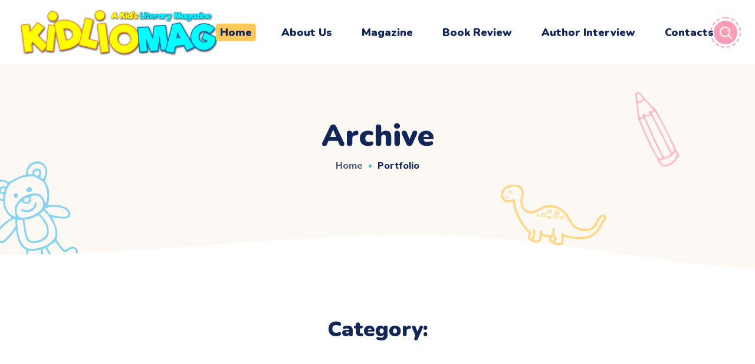

--- FILE ---
content_type: text/css
request_url: https://kidliomag.com/wp-content/themes/littledino/style.css?ver=5.5.9
body_size: 202
content:
/*
Theme Name: LittleDino
Theme URI: http://littledino.wgl-demo.net/
Author: WebGeniusLab
Author URI: http://webgeniuslab.net/
Description: WebGeniusLab team presents absolutely fresh and powerful WordPress theme. It combines new technologies and functional design that helps to showcase your content in better way. This WordPress theme is developed with attention to details, so you can create effective presentation of a website easily. Enjoy building web pages with our product!
Version: 1.1.3
License: GNU General Public License version 3.0
License URI: http://www.gnu.org/licenses/gpl-3.0.html
Text Domain: littledino
*/

--- FILE ---
content_type: text/css
request_url: https://kidliomag.com/wp-content/themes/littledino/css/main.min.css?ver=5.5.9
body_size: 109084
content:
@charset "UTF-8";html,body,div,span,applet,object,iframe,table,caption,tbody,tfoot,thead,tr,th,td,del,dfn,em,font,img,ins,kbd,q,s,samp,small,strike,strong,sub,sup,tt,var,h1,h2,h3,h4,h5,h6,p,blockquote,pre,a,abbr,acronym,address,big,cite,code,dl,dt,dd,ol,ul,li,fieldset,form,label,legend{vertical-align:baseline;font-family:inherit;font-weight:inherit;font-style:inherit;font-size:100%;outline:0;padding:0;margin:0;border:0}body{position:relative;overflow-x:hidden}body,html{max-width:100%;-moz-osx-font-smoothing:grayscale;-webkit-font-smoothing:antialiased}mark{padding:0 5px;color:inherit}strong{font-weight:700}pre{padding:20px;word-wrap:break-word;background:#ebf0f9;max-width:100%;overflow:auto;margin-bottom:20px}code,kbd,tt,var,pre{font-family:monospace}ul,ol{padding:0 0 20px 0}li ul{padding-bottom:0}textarea{min-height:50px;height:122px}p a{transition:color 300ms}img{vertical-align:top;max-width:100%;height:auto;-webkit-user-select:none;-ms-user-select:none;user-select:none}label,legend{display:block;margin-bottom:5px;font-weight:500;font-size:18px}iframe{width:100%;display:block}table{width:100%;border-collapse:collapse}p{margin:0 0 20px 0}p:empty{display:none;padding:0;margin:0}*{box-sizing:border-box}*:focus{outline:none !important}a{transition:all .4s;text-decoration:none}a:active,a:focus,a:hover{text-decoration:none}::selection{color:#fff}body input[type='text'],body input[type='url'],body input[type='search'],body input[type='email'],body input[type='password'],body input[type='tel'],body input[type='time'],select,textarea{display:block;height:52px;max-width:100%;margin:0;border:1px solid #ebe9e5;padding:10px 20px;font-family:inherit;font-size:16px;font-weight:400;line-height:1.7;outline:0;border-radius:26px;transition:.3s;background:#fff}body input[type='text']:-ms-input-placeholder,body input[type='url']:-ms-input-placeholder,body input[type='search']:-ms-input-placeholder,body input[type='email']:-ms-input-placeholder,body input[type='password']:-ms-input-placeholder,body input[type='tel']:-ms-input-placeholder,body input[type='time']:-ms-input-placeholder,select:-ms-input-placeholder,textarea:-ms-input-placeholder{outline:0;-webkit-appearance:none;-ms-transition:.3s;transition:.3s}body input[type='text']::placeholder,body input[type='url']::placeholder,body input[type='search']::placeholder,body input[type='email']::placeholder,body input[type='password']::placeholder,body input[type='tel']::placeholder,body input[type='time']::placeholder,select::placeholder,textarea::placeholder{outline:0;-webkit-appearance:none;transition:.3s}body input[type='text']:focus:-ms-input-placeholder,body input[type='text']:active:-ms-input-placeholder,body input[type='url']:focus:-ms-input-placeholder,body input[type='url']:active:-ms-input-placeholder,body input[type='search']:focus:-ms-input-placeholder,body input[type='search']:active:-ms-input-placeholder,body input[type='email']:focus:-ms-input-placeholder,body input[type='email']:active:-ms-input-placeholder,body input[type='password']:focus:-ms-input-placeholder,body input[type='password']:active:-ms-input-placeholder,body input[type='tel']:focus:-ms-input-placeholder,body input[type='tel']:active:-ms-input-placeholder,body input[type='time']:focus:-ms-input-placeholder,body input[type='time']:active:-ms-input-placeholder,select:focus:-ms-input-placeholder,select:active:-ms-input-placeholder,textarea:focus:-ms-input-placeholder,textarea:active:-ms-input-placeholder{opacity:0}body input[type='text']:focus::placeholder,body input[type='text']:active::placeholder,body input[type='url']:focus::placeholder,body input[type='url']:active::placeholder,body input[type='search']:focus::placeholder,body input[type='search']:active::placeholder,body input[type='email']:focus::placeholder,body input[type='email']:active::placeholder,body input[type='password']:focus::placeholder,body input[type='password']:active::placeholder,body input[type='tel']:focus::placeholder,body input[type='tel']:active::placeholder,body input[type='time']:focus::placeholder,body input[type='time']:active::placeholder,select:focus::placeholder,select:active::placeholder,textarea:focus::placeholder,textarea:active::placeholder{opacity:0}input[type="radio"],input[type="checkbox"]{margin:5px .4375em 0 0}input[type="radio"] ~ label,input[type="checkbox"] ~ label{display:inline}form .row.transparent-01 input,form .row.transparent-01 textarea{background:rgba(255,255,255,0.1);border-color:transparent}form .row.transparent-01 input:focus,form .row.transparent-01 input:active,form .row.transparent-01 textarea:focus,form .row.transparent-01 textarea:active{background:rgba(255,255,255,0.6);border-color:transparent}form .row.transparent-01 input:-ms-input-placeholder,form .row.transparent-01 textarea:-ms-input-placeholder{color:#fff !important}form .row.transparent-01 input::placeholder,form .row.transparent-01 textarea::placeholder{color:#fff !important}form .row.transparent-01 .wgl_col-3 input.wpcf7-submit{width:100%}form .row.transparent-01 input.wpcf7-submit{background:#fff;color:#313131 !important}form .row.transparent-01 input.wpcf7-submit:hover{background:rgba(255,255,255,0.7)}form.post-password-form{margin-bottom:20px}form.post-password-form p:first-child{margin-bottom:24px}form.post-password-form label{display:inline-block;width:calc(100% - 130px);max-width:270px;margin-right:5px}form.post-password-form label input[type='password']{width:100%;margin-top:5px}form.post-password-form input[type='submit']{position:relative;top:-1px;height:50px;min-width:170px;margin-top:15px;margin-right:5px;border-color:transparent}form.post-password-form input[type='submit'],form.post-password-form input[type='submit']:hover{color:#fff}.select__field:before{content:'\f0d7';display:block;position:absolute;z-index:0;right:20px;font-family:FontAwesome;font-size:14px;line-height:45px;pointer-events:none}textarea{height:120px}@keyframes dashed_border_running{100%{stroke-dashoffset:-1000}}.button__wrapper{display:inline-block;position:relative;text-align:center;transition:.3s}.button__wrapper *:not(span){position:relative;z-index:1}.button__wrapper svg{position:absolute;left:0;top:0;width:100%;height:100%;pointer-events:none;animation:dashed_border_running 20s linear infinite both;animation-play-state:paused;stroke-width:2;stroke-dasharray:9,5;stroke-dashoffset:0;stroke-linecap:round;fill:none;transition:.4s}.button__wrapper svg{stroke:#fff}.button__wrapper:hover svg{animation-play-state:running}.button__wrapper .disabled+svg.wgl-dashes,.button__wrapper button[disabled]+svg.wgl-dashes{animation-play-state:paused}input[type='submit'],button{display:inline-block;height:60px;margin-bottom:0;border-width:1px;border-style:solid;border-radius:30px;padding:6px 32px;font-family:inherit;font-size:18px;line-height:32px;letter-spacing:0;color:#fff;outline:0;cursor:pointer;-webkit-appearance:none;background:transparent;transition:.4s;border-color:currentColor;text-transform:capitalize;letter-spacing:0}input[type='submit']:hover,button:hover{color:#fff}input[type='submit']:hover,input[type='submit']:active,input[type='submit']:focus{background:transparent}dl{margin-bottom:1.75em}dt{font-weight:700}dd{margin:0 0 1.75em}.wgl-container{width:1170px;margin-right:auto;margin-left:auto}.wgl-container.full-width{width:100%;margin-left:0;margin-right:0;max-width:100%}.wgl-container .wgl-container{width:100%}.wgl-icon{display:inline-block;font-size:30px;line-height:1;text-align:center;transition:.3s}body.elementor-page main .wgl-container,body.elementor-page .footer_top-area .wgl-container,body.elementor-editor-active main .wgl-container,body.elementor-editor-active .footer_top-area .wgl-container,body.elementor-editor-preview main .wgl-container,body.elementor-editor-preview .footer_top-area .wgl-container{margin-left:auto;margin-right:auto;width:auto;max-width:none}body.elementor-page main .wgl-container.full-width,body.elementor-page .footer_top-area .wgl-container.full-width,body.elementor-editor-active main .wgl-container.full-width,body.elementor-editor-active .footer_top-area .wgl-container.full-width,body.elementor-editor-preview main .wgl-container.full-width,body.elementor-editor-preview .footer_top-area .wgl-container.full-width{width:100%;margin-left:0;margin-right:0;max-width:100%}body.elementor-page.single-footer main:not(:empty) .wgl-container,body.elementor-page.single-footer .footer_top-area:not(:empty) .wgl-container,body.elementor-editor-active.single-footer main:not(:empty) .wgl-container,body.elementor-editor-active.single-footer .footer_top-area:not(:empty) .wgl-container,body.elementor-editor-preview.single-footer main:not(:empty) .wgl-container,body.elementor-editor-preview.single-footer .footer_top-area:not(:empty) .wgl-container{max-width:none;margin-left:auto;margin-right:auto}body.elementor-default .footer_top-area:not(.widgets_area) .wgl-container{margin-left:auto;margin-right:auto;width:auto;max-width:none}body.elementor-default .footer_top-area:not(.widgets_area) .wgl-container.full-width{width:100%;margin-left:0;margin-right:0;max-width:100%}.wgl-container .elementor-section-boxed .elementor-column-gap-default .elementor-row{width:calc(100% + 20px);margin:-10px}.wgl-container .elementor-section-boxed .elementor-column-gap-narrow .elementor-row{width:calc(100% + 10px);margin:-5px}.wgl-container .elementor-section-boxed .elementor-column-gap-extended .elementor-row{width:calc(100% + 30px);margin:-15px}.wgl-container .elementor-section-boxed .elementor-column-gap-wide .elementor-row{width:calc(100% + 40px);margin:-20px}.wgl-container .elementor-section-boxed .elementor-column-gap-wider .elementor-row{width:calc(100% + 60px);margin:-30px}.wgl-container .elementor-section-boxed .elementor-section-boxed .elementor-container{width:100%}#main .wgl-container .wgl_wrapper{left:0 !important}.fullwidth-wrapper{width:100%;padding:0 30px}.row:before,.row:after,.wgl-container:before,.wgl-container:after,.clearfix:before,.clearfix:after{content:'';display:table;line-height:0}.wgl-container:after,.row:after,.clear,.clearfix:after{clear:both}[class*='wgl_col-']{float:left;min-height:1px}.row{margin-left:-15px;margin-right:-15px}.row [class*='wgl_col-']{display:block;width:100%;padding-right:15px;padding-left:15px}.slick-slider a,.slick-slider a:hover,.slick-slider a:focus{transition:.4s}a:hover{color:inherit}.z-index-1{z-index:1}.relative{position:relative}.text-uppercase{text-transform:uppercase}.bypostauthor{opacity:1}.ohidden{overflow:hidden}.ovisible{overflow:visible}.aleft{text-align:left}.acenter{text-align:center}.aright{text-align:right}.aligncenter{display:block;margin-left:auto;margin-right:auto}.alignleft{float:left;margin:0 30px 10px 0}.alignright{float:right;margin:0 0 10px 30px}.wp-caption.aligncenter{margin-left:auto;margin-right:auto}.wp-caption .wp-caption-text{margin:.5em 0}.wp-caption,.gallery-caption{font-style:italic;max-width:100%}.sticky-sidebar_init #main{padding-bottom:120px}#main{padding:40px 0;position:relative;z-index:0;min-height:50vh;overflow:hidden}.row.sidebar_left #main-content{float:right}.wpb_single_image *{border-radius:inherit}.gm-control-active{border-radius:0;box-shadow:none}hr{border:0;border-bottom:1px solid #1d1f21;margin:20px 0 20px}hr.wp-block-separator{max-width:100px}hr.wp-block-separator.is-style-wide,hr.wp-block-separator.is-style-dots{max-width:100%}table td,table th{padding:5px 10px;border:1px solid #ebebee;text-align:left}table:not(:last-child){margin-bottom:22px}.col-md-delimiter .vc_column_container:not(:last-child):before{content:'';position:absolute;z-index:1;right:0;top:50%;width:1px;height:65%;background:#eee;transform:translateY(-50%)}.screen-reader-text{position:absolute !important;height:1px;width:1px;margin:-1px;border:0;padding:0;clip:rect(1px,1px,1px,1px);-webkit-clip-path:inset(50%);clip-path:inset(50%);word-wrap:normal !important;overflow:hidden}.screen-reader-text:focus{display:block;z-index:100000;top:5px;left:5px;width:auto;height:auto;padding:15px 23px 14px;font-size:1em;line-height:normal;color:#444;text-decoration:none;background-color:#eee;clip:auto !important;-webkit-clip-path:none;clip-path:none}.mejs-container{margin-bottom:20px}.wp-block-gallery{margin-bottom:16px}.wp-block-gallery li.blocks-gallery-item{padding-left:0;margin-bottom:16px}.wp-block-gallery li.blocks-gallery-item:before{display:none}.wp-block-gallery li.blocks-gallery-item figcaption{line-height:1.5}.wp-block-gallery.alignwide{clear:both}.particles-js{position:absolute;z-index:-1;width:100%;height:100%;background-repeat:no-repeat;background-size:cover;background-position:50% 50%}.extended-parallax{position:absolute;z-index:-1;width:100%;pointer-events:none}.page-header .particles-js{left:0;top:0}.morph-svg{position:absolute;z-index:-1;width:100%}.wgl-background-image_parallax{position:absolute;left:0;top:0;width:100%;height:100%;z-index:-1}.wgl-background-image_parallax div{height:100%}.wgl-theme-header{position:relative;z-index:2}.wgl-theme-header .wrapper a{color:inherit}.wgl-theme-header .wrapper .littledino_module_button a{margin-bottom:0;box-shadow:none;color:#fff}.wgl-theme-header .wgl-button.elementor-button{border-width:1px;border-style:solid;color:#fff}.wgl-theme-header .wgl-button.elementor-button svg.wgl-dashes{position:absolute;left:0;top:0;width:100%;height:100%;pointer-events:none;animation:dashed_border_running_left 20s linear infinite both;animation-play-state:paused;stroke-width:2;stroke-dasharray:9,5;stroke-dashoffset:0;stroke-linecap:round;fill:none;transition:.4s;opacity:1;visibility:visible;stroke:currentColor}.wgl-theme-header .wgl-button.elementor-button:hover svg.wgl-dashes{animation-play-state:running}.wgl-theme-header .wrapper a:hover{opacity:1}.wgl-theme-header .wgl-sticky-header .wgl-logotype-container>a,.wgl-theme-header .wgl-sticky-header .wgl-logotype-container>a>img{max-height:none !important}.wgl-theme-header .wgl-mobile-header{display:none}.wgl-theme-header .mobile_nav_wrapper .primary-nav .menu{display:none}.wgl-theme-header.header_overlap{position:absolute;z-index:99;width:100%;left:0;top:0}.wgl-theme-header.header_shadow{box-shadow:0 0 40px 0 rgba(0,0,0,0.3)}.wgl-theme-header .wgl_button{z-index:0}.wgl-theme-header .login-in{display:inline-block;padding-top:0}.wgl-theme-header .login-in.woocommerce{display:inline-block;padding-top:0}.wgl-theme-header .login-in .login-in_wrapper{display:flex;align-items:center;height:100%;color:inherit}.wgl-theme-header .login-in .login-in_wrapper a{cursor:pointer;font-size:16px;font-weight:600;color:inherit;text-transform:uppercase}.wgl-theme-header .login-in .wgl_modal-window{position:fixed;top:0;bottom:0;left:0;right:0;overflow:auto;visibility:visible;outline:0;background:#fff;z-index:1000000;opacity:0;visibility:hidden;-webkit-overflow-scrolling:touch;text-align:center;transition:all .45s ease}.wgl-theme-header .login-in .wgl_modal-window .modal-dialog{margin:12rem auto 0;max-width:430px;position:relative}.wgl-theme-header .login-in.open_login .wgl_modal-window{opacity:1;visibility:visible}.wgl-theme-header .login-in.open_login .overlay{opacity:1;visibility:visible}.wgl-theme-header .login-in.open_login .wgl-woocommerce-tabs{transform:translateY(0);opacity:1}.wgl-theme-header .login-in .overlay{position:fixed;top:0;left:0;width:100%;height:100%;background:transparent;opacity:0;visibility:hidden;transition:all .4s}.wgl-theme-header .login-in .wgl-woocommerce-tabs{transform:translateY(50px);transition:all .3s ease-in-out;opacity:0;transition-delay:.3s}.wgl-theme-header .wishlist-mini-cart{display:inline-block;position:relative}.wgl-theme-header .wishlist-mini-cart.woocommerce{display:inline-block;padding-top:0}.wgl-theme-header .wishlist-mini-cart .woo_icon-wishlist{display:flex;align-items:center;height:100%;cursor:pointer;color:inherit}.wgl-theme-header .wishlist-mini-cart .woo_icon-wishlist .header_wishlist-button{margin-top:-2px}.wgl-theme-header .wishlist-mini-cart .woo_icon-wishlist .header_wishlist-button:before{content:'\f158';font-family:Flaticon;font-size:20px;vertical-align:middle;font-weight:600}.wgl-theme-header .wishlist-mini-cart .woo_icon-wishlist .woo_wishlist-count span{display:inline-block;position:absolute;z-index:1;height:20px;min-width:20px;margin-top:21px;margin-left:-13px;border-radius:50%;padding:0;font-size:11px;line-height:20px;font-weight:700;font-style:normal;color:#fff;text-align:center;vertical-align:middle;background-color:#434344;cursor:pointer;-webkit-backface-visibility:hidden;backface-visibility:hidden}.wgl-theme-header .mini-cart{display:inline-block;position:relative}.wgl-theme-header .mini-cart.woocommerce{display:inline-block;padding-top:0}.wgl-theme-header .mini-cart .mini_cart-overlay{position:fixed;z-index:1;top:0;left:0;width:100%;height:100%;background:transparent;opacity:0;visibility:hidden;transition:all .4s}.wgl-theme-header .mini-cart .woo_icon_wrapper{display:flex;align-items:center;height:100%}.wgl-theme-header .mini-cart a{color:inherit;cursor:pointer}.wgl-theme-header .mini-cart a.woo_icon{position:relative;width:40px;height:40px;text-align:center;border-radius:50%}.wgl-theme-header .mini-cart a.woo_icon:before{content:'';position:absolute;top:-6px;left:-6px;width:calc(100% + 8px);height:calc(100% + 8px);border:2px dashed currentColor;border-radius:inherit;animation:spin_left 5s linear infinite;animation-play-state:paused}.wgl-theme-header .mini-cart a.woo_icon:hover:before{animation-play-state:running}.wgl-theme-header .mini-cart:hover svg line.st_transform-left{transform:rotate(-60deg)}.wgl-theme-header .mini-cart:hover svg line.st_transform-right{transform:rotate(60deg)}.wgl-theme-header .mini-cart.open_cart .mini_cart-overlay{background:#000;visibility:visible;opacity:.4}.wgl-theme-header .mini-cart.open_cart .woo_mini_cart{transform:translate(-20px)}.wgl-theme-header .mini-cart .woo_mini_cart:before{content:'';position:absolute;width:100%;height:38px;top:-38px;left:0;right:0}.wgl-theme-header .mini-cart .header_cart-button{display:inline-block;vertical-align:middle;cursor:pointer;width:26px;height:32px;margin-top:-4px;position:relative}.wgl-theme-header .mini-cart .header_cart-button svg{transition:.3s}.wgl-theme-header .mini-cart .header_cart-button svg g path{fill:currentColor !important}.wgl-theme-header .mini-cart .header_cart-button svg .st0{stroke:currentColor !important;transform-origin:bottom left;transform-box:fill-box;transition:.45s}.wgl-theme-header .mini-cart .header_cart-button svg .st0.st_transform-right{transform-origin:bottom right}.wgl-theme-header .mini-cart .header_cart-button svg line{stroke:currentColor !important}.wgl-theme-header .mini-cart .woocommerce-mini-cart.cart_list.product_list_widget li{position:relative;margin-top:0;margin-bottom:24px;padding-left:0;padding-right:0;line-height:1.1;text-align:left;list-style:none;clear:both}.wgl-theme-header .mini-cart .woocommerce-mini-cart.cart_list.product_list_widget li a{display:block;padding-right:24px;font-size:18px;font-weight:400;line-height:23px}.wgl-theme-header .mini-cart .woocommerce-mini-cart.cart_list.product_list_widget li a:hover{opacity:.8}.wgl-theme-header .mini-cart .woocommerce-mini-cart.cart_list.product_list_widget li span.quantity{display:block;margin-top:8px;font-size:18px;font-weight:400;color:#d5d5d5}.wgl-theme-header .mini-cart .woocommerce-mini-cart.cart_list.product_list_widget li span.quantity .woocommerce-Price-amount.amount .woocommerce-Price-currencySymbol{display:inline-block;padding-right:1px}.wgl-theme-header .mini-cart .woocommerce-mini-cart.cart_list.product_list_widget li:last-child{margin-bottom:0}.wgl-theme-header .mini-cart .woocommerce-mini-cart.cart_list.product_list_widget li:after{content:'';display:block;height:0;clear:both}.wgl-theme-header .mini-cart .woocommerce-mini-cart.cart_list.product_list_widget li a.remove{display:inline;float:right;position:absolute;z-index:2;top:-4px;right:-4px;margin:0;margin-top:0;padding:9px;font:0/0 serif;text-shadow:none}.wgl-theme-header .mini-cart .woocommerce-mini-cart.cart_list.product_list_widget li a.remove:after{top:3px;right:4px}.wgl-theme-header .mini-cart .woocommerce-mini-cart.cart_list.product_list_widget li img{float:left;position:relative;max-width:70px;margin-top:0;margin-left:0;margin-right:30px;border:2px dashed;border-radius:20px}.wgl-theme-header .mini-cart .woocommerce-mini-cart.cart_list.product_list_widget li:first-child{margin-top:0}.wgl-theme-header .mini-cart .woocommerce-mini-cart.cart_list.product_list_widget li:last-child{margin-bottom:0}.wgl-theme-header .mini-cart .flaticon-shopcart-icon{color:#fff}.wgl-theme-header .mini-cart .flaticon-shopcart-icon:before{content:'\f109';font-family:flaticon;margin-left:-2px;font-size:19px;line-height:40px;vertical-align:middle}.wgl-theme-header .woo_mini_cart{position:fixed;z-index:100000;top:0;right:0;width:400px;min-height:50%;max-height:calc(100% - 40px);margin-top:20px;border-radius:20px;padding:38px;text-align:center;box-shadow:none;overflow-y:scroll;overflow-x:hidden;transform:translate(100%);scrollbar-width:none;transition:.3s ease-in}.wgl-theme-header .woo_mini_cart::-webkit-scrollbar{display:none}.wgl-theme-header .woo_mini_cart p{margin-bottom:0;color:currentColor}.wgl-theme-header .woo_mini_cart ul{margin:0;padding:0}.wgl-theme-header .woo_mini_cart .mini_cart_title{display:flex;justify-content:space-between;align-items:baseline;margin-bottom:44px;border-bottom:1px solid #e5e5e5;padding-bottom:18px;text-align:left;text-transform:capitalize}.wgl-theme-header .woo_mini_cart .mini_cart_title h4{font-size:24px}.wgl-theme-header .woo_mini_cart .close_mini_cart:after{content:'\f169';padding-left:10px;font-family:flaticon;font-size:13px;line-height:0;color:#c2c2c2;text-rendering:auto;box-shadow:none;-webkit-font-smoothing:antialiased;-moz-osx-font-smoothing:grayscale;cursor:pointer;transition:.3s}.wgl-theme-header .woo_mini_cart .woocommerce-mini-cart__total{display:flex;align-items:baseline;margin-top:31px;margin-bottom:8px;font-size:24px;font-weight:400;text-align:left}.wgl-theme-header .woo_mini_cart .woocommerce-mini-cart__total strong{font-weight:inherit;text-transform:capitalize;padding-right:16px}.wgl-theme-header .woo_mini_cart .woocommerce-mini-cart__total .woocommerce-Price-amount .woocommerce-Price-currencySymbol{padding-right:1px}.wgl-theme-header .woo_mini_cart .woocommerce-mini-cart__buttons .button__wrapper{display:block}.wgl-theme-header .woo_mini_cart .woocommerce-mini-cart__buttons .button__wrapper:last-child{margin-top:10px}.wgl-theme-header .woo_mini_cart .woocommerce-mini-cart__buttons .button__wrapper svg{stroke:transparent}.wgl-theme-header .woo_mini_cart .woocommerce-mini-cart__buttons .button__wrapper:hover svg{stroke:#fff}.wgl-theme-header .woo_mini_cart .woocommerce-mini-cart__buttons a{display:inline-block;left:auto;margin:0;border:unset;border-radius:28px;padding:10px 25px;font-size:18px;font-weight:400;line-height:2;color:#fff;text-align:center;text-decoration:none;text-shadow:none;text-transform:capitalize;box-shadow:none;overflow:visible;cursor:pointer;transition:.4s}.wgl-theme-header .woo_mini_cart .woocommerce-mini-cart__buttons a:last-child{margin-top:10px;margin-bottom:0}.wgl-theme-header .woo_mini_cart .mini_cart_item dl.variation{padding-top:12px}.wgl-theme-header .woo_mini_cart .mini_cart_item dl.variation+.quantity{display:inline-block !important}.wgl-theme-header .woo_mini_cart .mini_cart_item dt.variation-Size{padding-right:5px}.wgl-theme-header .woo_mini_cart .mini_cart_item dd.variation-Size{margin:0}.wgl-theme-header .wgl-header-row .header_side[class^='position_center'] .header_area_container>div.mini-cart{padding:0}.wgl-theme-header .wgl-header-row .header_side[class^='position_center'] .primary-nav>ul li.mega-menu>ul.mega-menu{left:0;right:0;margin:0 auto}.wgl-theme-header .woo_mini-count span{display:inline-block;position:absolute;z-index:1;height:20px;min-width:20px;margin-top:27px;margin-left:-2px;border-radius:50%;padding:0 5px;font-size:11px;line-height:20px;font-weight:700;font-style:normal;color:#fff;text-align:center;vertical-align:middle;-webkit-backface-visibility:hidden;backface-visibility:hidden;cursor:pointer;background-color:#434344}.wgl-theme-header .fullwidth-wrapper{padding:0}.wgl-header-row .wgl-header-row_wrapper{position:relative;display:flex;flex-flow:row nowrap;align-items:center;justify-content:space-between}.wgl-header-row .header_side.display_normal{flex:0 auto}.wgl-header-row .header_side.display_grow{flex:1}.wgl-header-row .header_side.display_grow .primary-nav>.menu{white-space:nowrap}.wgl-header-row .header_side.v_align_middle{align-self:center}.wgl-header-row .header_side.v_align_bottom{align-self:flex-end}.wgl-header-row .header_side.v_align_bottom .primary-nav>ul>li>a{align-self:flex-end;align-items:flex-end}.wgl-header-row .header_side.v_align_bottom .header_area_container>*,.wgl-header-row .header_side.v_align_bottom .header_search-button{vertical-align:bottom}.wgl-header-row .header_side.v_align_top{align-self:flex-start}.wgl-header-row .header_side.v_align_top .primary-nav>ul>li>a{align-self:flex-start;align-items:flex-start}.wgl-header-row .header_side.v_align_top .header_area_container>*,.wgl-header-row .header_side.v_align_top .header_search-button{vertical-align:top}.wgl-header-row .header_side.h_align_left{text-align:left}.wgl-header-row .header_side.h_align_center{text-align:center}.wgl-header-row .header_side.h_align_right{text-align:right}.wgl-header-row .header_side.display_grow.h_align_right{margin-left:auto}.wgl-header-row .header_side.display_grow.h_align_center{margin-right:auto;margin-left:auto}.wgl-header-row .header_side.display_grow.h_align_left{margin-right:auto}.wgl-header-row .header_side.display_grow.h_align_left .header_area_container{justify-content:flex-start}.wgl-header-row .header_side.display_grow.h_align_center .header_area_container{justify-content:center}.wgl-header-row .header_side.display_grow.h_align_right .header_area_container{justify-content:flex-end}.wgl-header-row .header_side[class^='position_left'] .header_area_container>*:first-child{padding-left:0}.wgl-header-row .header_side[class^='position_left'] .header_area_container>*:last-child{padding-right:0}.wgl-header-row .header_side[class^='position_left'] .primary-nav ul li ul{left:0;right:auto}.wgl-header-row .header_side[class^='position_left'] .primary-nav>ul>li ul .sub-menu{left:100%;right:auto}.wgl-header-row .header_side[class^='position_left'] .primary-nav>ul>li:nth-last-child(1)>.sub-menu,.wgl-header-row .header_side[class^='position_left'] .primary-nav>ul>li:nth-last-child(2)>.sub-menu,.wgl-header-row .header_side[class^='position_left'] .primary-nav>ul>li:nth-last-child(3)>.sub-menu,.wgl-header-row .header_side[class^='position_left'] .primary-nav>ul>li:nth-last-child(4)>.sub-menu{left:0;right:auto}.wgl-header-row .header_side[class^='position_left'] .primary-nav>ul>li:nth-last-child(1)>.sub-menu .sub-menu,.wgl-header-row .header_side[class^='position_left'] .primary-nav>ul>li:nth-last-child(2)>.sub-menu .sub-menu,.wgl-header-row .header_side[class^='position_left'] .primary-nav>ul>li:nth-last-child(3)>.sub-menu .sub-menu,.wgl-header-row .header_side[class^='position_left'] .primary-nav>ul>li:nth-last-child(4)>.sub-menu .sub-menu{left:100%;right:auto}.wgl-header-row .header_side,.wgl-header-row .header_render_editor,.wgl-header-row .wrapper,.wgl-header-row .header_area_container{max-width:100%;box-sizing:border-box}.header_area_container{display:inline-block;height:100%;max-height:100%}.header_area_container>*{display:inline-block;vertical-align:middle}.delimiter{display:inline-block;position:relative}.large_delimiter{display:inline-block;padding-left:30px;padding-right:30px}.large_delimiter:after{content:'';display:block;position:absolute;top:0;width:1px;height:50px;margin-left:0;border:0;font-size:initial;line-height:50px;background:#fff;visibility:visible;opacity:.2}.wgl-logotype-container img{vertical-align:middle;max-height:100%}.wgl-logotype-container .logo-name{color:inherit;font-size:40px}.wgl-logotype-container a{color:inherit}.primary-nav{letter-spacing:0}.primary-nav a{transition:.3s}.primary-nav .lavalamp_animate .lavalamp-object{opacity:1}.primary-nav .lavalamp-object{z-index:0;opacity:0}.primary-nav>ul.lavalamp>li>a>span:after{display:none !important}.primary-nav ul li{display:inline-block;vertical-align:middle;line-height:inherit}.primary-nav ul li:before{display:none}.primary-nav>ul li{position:relative;padding-left:0;margin-bottom:0}.primary-nav>ul li.mega-menu{position:static !important}.primary-nav>ul li.mega-menu>ul.mega-menu{left:auto}.primary-nav>ul{height:100%;padding:0;margin:0 -25px}.primary-nav>ul>li{height:100%}.primary-nav>ul>li.mega-menu-links>ul.mega-menu{padding-left:10px;padding-right:10px}.primary-nav>ul>li.current-menu-item>a>span:after,.primary-nav>ul>li.current_page_item>a>span:after,.primary-nav>ul>li.current-menu-ancestor>a>span:after,.primary-nav>ul>li.current-menu-parent>a>span:after,.primary-nav>ul>li.current_page_parent>a>span:after,.primary-nav>ul>li.current_page_ancestor>a>span:after{opacity:1;visibility:visible}.primary-nav>ul>li>a{display:flex;position:relative;z-index:1;height:100%;vertical-align:middle;padding:0 25px;align-items:center;color:inherit;opacity:1}.primary-nav>ul>li>a>span{position:relative}.primary-nav>ul>li>a>span:after{display:block;content:'';position:absolute;bottom:0;border-radius:5px;width:calc(100% + 14px);height:100%;left:-7px;z-index:-1;transition:all .4s ease;opacity:0;visibility:hidden}.primary-nav>ul>li>ul:before{content:'';position:absolute;top:-10px;left:0;right:0;width:100%;height:10px}.primary-nav>ul>li:hover>a>span:after{opacity:1;visibility:visible}.primary-nav ul li ul li{display:block}.primary-nav ul li ul li:first-child>a{border-radius:15px 15px 0 0}.primary-nav ul li ul li:last-child>a{border-radius:0 0 15px 15px}.primary-nav ul li ul li:only-child>a{border-radius:15px}.primary-nav ul li ul ul{top:-3px;left:100%}.primary-nav ul li ul,.primary-nav ul li div.mega-menu-container{display:block;position:absolute;z-index:555;top:calc(100% + 15px);left:-12px;min-width:250px;white-space:nowrap;margin-top:0;border:unset;border-radius:20px;padding:22px 0;text-align:left;opacity:0;visibility:hidden;transition:.3s ease-in;box-shadow:3px 0 30px 0 rgba(0,0,0,0.05)}.primary-nav ul li ul:after,.primary-nav ul li div.mega-menu-container:after{content:'';position:absolute;top:10px;bottom:10px;left:10px;right:10px;border:2px dashed;border-radius:15px}.primary-nav ul li ul li:hover ul{top:-22px}.primary-nav ul li ul .menu-item{line-height:inherit;transition:0s}.primary-nav ul li ul .menu-item a{display:block;padding:4px 30px;overflow:hidden;color:inherit;transition:background .3s;opacity:1}.primary-nav ul li:hover>ul,.primary-nav ul li:hover>div.mega-menu-container{opacity:1;visibility:visible;transform:rotateX(0) translateZ(0);top:calc(100% + 10px)}.primary-nav ul li:hover>ul.mega-menu>ul.mega-menu,.primary-nav ul li:hover>ul.mega-menu>li>ul.mega-menu,.primary-nav ul li:hover>ul>ul.mega-menu,.primary-nav ul li:hover>ul>li>ul.mega-menu,.primary-nav ul li:hover>div.mega-menu-container.mega-menu>ul.mega-menu,.primary-nav ul li:hover>div.mega-menu-container.mega-menu>li>ul.mega-menu,.primary-nav ul li:hover>div.mega-menu-container>ul.mega-menu,.primary-nav ul li:hover>div.mega-menu-container>li>ul.mega-menu{opacity:1;visibility:visible;transform:rotateX(0) translateZ(0)}.primary-nav ul li ul li.current-menu-ancestor.current-menu-parent>a>span,.primary-nav ul li ul li.current-menu-item>a>span,.primary-nav ul li ul li.current_page_item>a>span,.primary-nav ul li ul li:hover>a>span{color:#fff}.primary-nav ul li ul li>a>span{display:block;position:relative;padding-left:0;transition:color .3s,opacity .3s}.primary-nav>ul>li.menu-item-has-children>a>span,.primary-nav>ul>li.mega-menu.mega-cat>a>span{padding-right:14px}.primary-nav>ul>li.menu-item-has-children>a>span>.menu-item_plus:before,.primary-nav>ul>li.menu-item-has-children>a>span>.menu-item_plus:after,.primary-nav>ul>li.mega-menu.mega-cat>a>span>.menu-item_plus:before,.primary-nav>ul>li.mega-menu.mega-cat>a>span>.menu-item_plus:after{position:absolute;content:'';z-index:1;background:currentColor}.primary-nav>ul>li.menu-item-has-children>a>span>.menu-item_plus:before,.primary-nav>ul>li.mega-menu.mega-cat>a>span>.menu-item_plus:before{width:8px;height:2px;right:0;top:50%;transform:translateY(-50%)}.primary-nav>ul>li.menu-item-has-children>a>span>.menu-item_plus:after,.primary-nav>ul>li.mega-menu.mega-cat>a>span>.menu-item_plus:after{width:2px;height:8px;right:3px;top:50%;transform:translateY(-50%)}.primary-nav ul li ul:not(.mega-menu) li.menu-item-has-children>a>span>.menu-item_plus:before,.primary-nav ul li ul:not(.mega-menu) li.menu-item-has-children>a>span>.menu-item_plus:after{position:absolute;content:'';z-index:1;background:currentColor}.primary-nav ul li ul:not(.mega-menu) li.menu-item-has-children>a>span>.menu-item_plus:before{width:8px;height:2px;right:0;top:50%;transform:translateY(-50%)}.primary-nav ul li ul:not(.mega-menu) li.menu-item-has-children>a>span>.menu-item_plus:after{width:2px;height:8px;right:3px;top:50%;transform:translateY(-50%)}.primary-nav>.menu>.menu-item:nth-last-child(1) .sub-menu,.primary-nav>.menu>.menu-item:nth-last-child(1)>.sub-menu .sub-menu,.primary-nav>.menu>.menu-item:nth-last-child(2) .sub-menu,.primary-nav>.menu>.menu-item:nth-last-child(2)>.sub-menu .sub-menu,.primary-nav>.menu>.menu-item:nth-last-child(3) .sub-menu,.primary-nav>.menu>.menu-item:nth-last-child(3)>.sub-menu .sub-menu,.primary-nav>.menu>.menu-item:nth-last-child(4) .sub-menu,.primary-nav>.menu>.menu-item:nth-last-child(4)>.sub-menu .sub-menu{left:auto}.primary-nav>.menu>.menu-item:nth-last-child(1)>.sub-menu,.primary-nav>.menu>.menu-item:nth-last-child(2)>.sub-menu,.primary-nav>.menu>.menu-item:nth-last-child(3)>.sub-menu,.primary-nav>.menu>.menu-item:nth-last-child(4)>.sub-menu{right:0}.primary-nav>.menu>.menu-item:nth-last-child(1)>.sub-menu .sub-menu,.primary-nav>.menu>.menu-item:nth-last-child(2)>.sub-menu .sub-menu,.primary-nav>.menu>.menu-item:nth-last-child(3)>.sub-menu .sub-menu,.primary-nav>.menu>.menu-item:nth-last-child(4)>.sub-menu .sub-menu{right:100%}.admin-bar .wgl-sticky-header{top:32px}.admin-bar .wgl-theme-header .woo_mini_cart{max-height:calc(100% - 72px);margin-top:52px}.primary-nav ul li.mega-menu-links>ul{padding:0;box-sizing:border-box;width:1170px;display:flex;flex-wrap:wrap}.primary-nav ul li.mega-menu-links>ul>li{float:left;box-sizing:border-box;margin-top:40px;margin-left:0;margin-right:0;padding:0;font-size:16px !important;font-weight:600 !important;text-transform:uppercase}.primary-nav ul li.mega-menu-links>ul>li:after{content:unset;display:none;position:absolute;top:30px;right:0;width:1px;height:calc(100% - 60px);background:unset}.primary-nav ul li.mega-menu-links>ul>li:hover ~ li{z-index:0}.primary-nav ul li.mega-menu-links>ul>li.hide-mega-headings>a{display:none}.primary-nav ul li.mega-menu-links>ul>li:hover>a>span{background:none !important}.primary-nav ul li.mega-menu-links>ul>li>a{position:relative;padding-top:4px;padding-bottom:0;padding-left:28px;padding-right:20px;border-radius:0 !important}.primary-nav ul li.mega-menu-links>ul>li>a>span{padding-left:0 !important}.primary-nav ul li.mega-menu-links>ul>li>a:after{display:none}.primary-nav ul li.mega-menu-links.mega-columns-1col>ul>li{width:100%}.primary-nav ul li.mega-menu-links.mega-columns-1col>ul>li:after{display:none}.primary-nav ul li.mega-menu-links.mega-columns-2col>ul>li{width:50%}.primary-nav ul li.mega-menu-links.mega-columns-2col>ul>li:nth-child(2n):after{display:none}.primary-nav ul li.mega-menu-links.mega-columns-3col>ul>li{width:33.33333%}.primary-nav ul li.mega-menu-links.mega-columns-3col>ul>li:nth-child(3n):after{display:none}.primary-nav ul li.mega-menu-links.mega-columns-4col>ul>li{width:25%}.primary-nav ul li.mega-menu-links.mega-columns-4col>ul>li:nth-child(4n):after{display:none}.primary-nav ul li.mega-menu-links.mega-columns-5col>ul>li{width:20%}.primary-nav ul li.mega-menu-links.mega-columns-5col>ul>li:nth-child(5n):after{display:none}.primary-nav ul li.mega-menu-links>ul.mega-menu>li>ul{position:relative;left:0 !important;right:auto !important;padding-top:6px;padding-bottom:25px;top:0;opacity:0;min-width:auto;visibility:hidden;margin-top:0;background:transparent;border:0;box-shadow:none}.primary-nav ul li.mega-menu-links>ul.mega-menu>li>ul>li{padding-left:0;padding-right:0;text-transform:none}.primary-nav ul li.mega-menu-links>ul.mega-menu>li>ul>li ul{left:100% !important;right:auto !important}.primary-nav ul li.mega-menu.mega-cat>ul.mega-menu{width:1170px}.primary-nav ul li.mega-menu.mega-cat>ul.mega-menu.sub-menu-columns-item{width:100%}.primary-nav ul li.mega-menu.mega-cat>ul.mega-menu>li>ul{position:relative;left:0 !important;right:auto !important;top:0;opacity:0;min-width:auto;visibility:hidden;margin-top:0}.primary-nav ul li.mega-menu.mega-cat.mega-columns-1col .ajax_menu .item{width:100%}.primary-nav ul li.mega-menu.mega-cat.mega-columns-2col .ajax_menu .item{width:50%}.primary-nav ul li.mega-menu.mega-cat.mega-columns-3col .ajax_menu .item{width:33.33333%}.primary-nav ul li.mega-menu.mega-cat.mega-columns-4col .ajax_menu .item{width:25%}.primary-nav ul li.mega-menu.mega-cat.mega-columns-5col .ajax_menu .item{width:20%}.primary-nav ul li.mega-menu.mega-cat .ajax_menu .item{padding-left:10px;padding-right:10px;float:left;box-sizing:border-box}.primary-nav ul li.mega-menu.mega-cat div.mega-menu-container .vertical-posts{float:left;width:80%;padding-top:20px;padding-left:10px;padding-right:10px;box-sizing:border-box}.primary-nav ul li.mega-menu.mega-cat div.mega-menu-container .vertical-posts .preloader_type{width:80%;margin-left:20%}.primary-nav ul li.mega-menu.mega-cat div.mega-menu-container{overflow:hidden;width:100%;padding:0;box-sizing:border-box}.primary-nav ul li.mega-menu.mega-cat div.mega-menu-container:after{content:'';display:block;height:0;clear:both}.primary-nav ul li.mega-menu.mega-cat div.mega-menu-container .ajax_menu .item{opacity:0;transform:translateY(20px);transition:transform .6s ease,opacity .4s ease}.primary-nav ul li.mega-menu.mega-cat div.mega-menu-container .ajax_menu .item:nth-child(1){transition-delay:0s}.primary-nav ul li.mega-menu.mega-cat div.mega-menu-container .ajax_menu .item:nth-child(2){transition-delay:.1s}.primary-nav ul li.mega-menu.mega-cat div.mega-menu-container .ajax_menu .item:nth-child(3){transition-delay:.2s}.primary-nav ul li.mega-menu.mega-cat div.mega-menu-container .ajax_menu .item:nth-child(4){transition-delay:.3s}.primary-nav ul li.mega-menu.mega-cat div.mega-menu-container .ajax_menu .item:nth-child(5){transition-delay:.4s}.primary-nav ul li.mega-menu.mega-cat div.mega-menu-container .ajax_menu.fadeIn-menu .item{opacity:1;transform:translateY(0)}.primary-nav ul li.mega-menu.mega-cat div.mega-menu-container ul.mega-menu{position:relative;box-shadow:none}.primary-nav ul li.mega-menu.mega-cat div.mega-menu-container ul.mega-menu.cats-vertical{width:20%;padding:0;background:rgba(0,0,0,0.04);float:left;box-sizing:border-box;border-top:0;margin:0;padding-bottom:1500px;margin-bottom:-1500px;border:0;box-shadow:none;padding-top:19px;min-width:initial}.primary-nav ul li.mega-menu.mega-cat div.mega-menu-container ul.mega-menu.cats-vertical li.menu-item{transition:background .4s,color .3s,border-color .4s;border-top:1px solid transparent;border-bottom:1px solid transparent;padding:0}.primary-nav ul li.mega-menu.mega-cat div.mega-menu-container ul.mega-menu.cats-vertical li.menu-item>a{padding:10px 28px 10px 28px}.primary-nav ul li.mega-menu.mega-cat div.mega-menu-container ul.mega-menu.cats-vertical li.is-active{background:#fff;border-top:1px solid #e9e9e9;border-bottom:1px solid #e9e9e9}.primary-nav ul li.mega-menu.mega-cat div.mega-menu-container ul.mega-menu.cats-horizontal{border:0;box-shadow:none;padding:20px;background:transparent}.primary-nav ul li.mega-menu.mega-cat div.mega-menu-container ul.mega-menu.cats-horizontal:after{display:block;content:'';height:0;clear:both}.primary-nav ul li.mega-menu.mega-cat div.mega-menu-container ul.mega-menu.cats-horizontal>li{float:left;padding:0;margin-right:10px}.primary-nav ul li.mega-menu.mega-cat div.mega-menu-container ul.mega-menu.cats-horizontal>li:last-child{margin-right:0}.primary-nav ul li.mega-menu.mega-cat div.mega-menu-container ul.mega-menu.cats-horizontal>li.is-active>a{color:#fff}.primary-nav ul li.mega-menu.mega-cat div.mega-menu-container ul.mega-menu.cats-horizontal>li>a{display:block;padding:3px 13px;font-size:14px;text-align:center;box-sizing:border-box;transition:background .3s,color .3s}.primary-nav ul li.mega-menu.mega-cat div.mega-menu-container>.mega-cat-content.horizontal-posts{padding:0 10px}.mega_menu_wrapper_overlay{background:#fff;width:100%;height:100%;position:absolute;top:0;left:0;opacity:1;transition:opacity .2s ease}.mega_menu_wrapper_preloader{position:absolute;top:0;bottom:0;left:0;right:0;margin:auto;width:16px;height:16px}.preloader_type{width:100%;height:100%;position:relative}.mega_menu_wrapper_preloader span{height:16px;width:16px;background-color:#999;animation:wgl_circle 1.4s infinite ease-in-out both;position:absolute;top:0;border-radius:100%}.mega_menu_wrapper_preloader span:first-of-type{left:-22px;animation-delay:-0.32s}.mega_menu_wrapper_preloader span:nth-of-type(2){animation-delay:-0.16s}.mega_menu_wrapper_preloader span:last-of-type{left:22px}@keyframes wgl_circle{0%,80%,to{transform:scale(0);opacity:0}40%{transform:scale(1);opacity:1}}.wgl-sticky-header{position:fixed;z-index:99999;top:0;left:0;width:100%;transform:translateY(-100%);overflow:hidden;opacity:0;transition:.3s}.wgl-sticky-header.sticky_active{overflow:visible;transform:translateY(0);opacity:1}.wgl-sticky-header.header_sticky_shadow{box-shadow:1px 0 10px rgba(0,0,0,0.1)}.lavalamp{position:static}.lavalamp-object{position:absolute;top:50%;left:-7px;border-radius:5px}.lavalamp .lavalamp-object{transition-property:transform,width,height}.lavalamp .lavalamp-object.ease-in-out{transition-timing-function:ease-in-out}.lavalamp .lavalamp-object.linear{transition-timing-function:linear}.lavalamp .lavalamp-object.easeInQuad{transition-timing-function:cubic-bezier(0.55,0.085,0.68,0.53)}.lavalamp .lavalamp-object.easeInCubic{transition-timing-function:cubic-bezier(0.55,0.055,0.675,0.19)}.lavalamp .lavalamp-object.easeInQuart{transition-timing-function:cubic-bezier(0.895,0.03,0.685,0.22)}.lavalamp .lavalamp-object.easeInQuint{transition-timing-function:cubic-bezier(0.755,0.05,0.855,0.06)}.lavalamp .lavalamp-object.easeInSine{transition-timing-function:cubic-bezier(0.47,0,0.745,0.715)}.lavalamp .lavalamp-object.easeInExpo{transition-timing-function:cubic-bezier(0.95,0.05,0.795,0.035)}.lavalamp .lavalamp-object.easeInCirc{transition-timing-function:cubic-bezier(0.6,0.04,0.98,0.335)}.lavalamp .lavalamp-object.easeInBack{transition-timing-function:cubic-bezier(0.6,-0.28,0.735,0.045)}.lavalamp .lavalamp-object.easeOutQuad{transition-timing-function:cubic-bezier(0.25,0.46,0.45,0.94)}.lavalamp .lavalamp-object.easeOutCubic{transition-timing-function:cubic-bezier(0.215,0.61,0.355,1)}.lavalamp .lavalamp-object.easeOutQuart{transition-timing-function:cubic-bezier(0.165,0.84,0.44,1)}.lavalamp .lavalamp-object.easeOutQuint{transition-timing-function:cubic-bezier(0.23,1,0.32,1)}.lavalamp .lavalamp-object.easeOutSine{transition-timing-function:cubic-bezier(0.39,0.575,0.565,1)}.lavalamp .lavalamp-object.easeOutExpo{transition-timing-function:cubic-bezier(0.19,1,0.22,1)}.lavalamp .lavalamp-object.easeOutCirc{transition-timing-function:cubic-bezier(0.075,0.82,0.165,1)}.lavalamp .lavalamp-object.easeOutBack{transition-timing-function:cubic-bezier(0.175,0.885,0.32,1.275)}.lavalamp .lavalamp-object.easeInOutQuad{transition-timing-function:cubic-bezier(0.455,0.03,0.515,0.955)}.lavalamp .lavalamp-object.easeInOutCubic{transition-timing-function:cubic-bezier(0.645,0.045,0.355,1)}.lavalamp .lavalamp-object.easeInOutQuart{transition-timing-function:cubic-bezier(0.645,0.045,0.355,1)}.lavalamp .lavalamp-object.easeInOutQuint{transition-timing-function:cubic-bezier(0.86,0,0.07,1)}.lavalamp .lavalamp-object.easeInOutSine{transition-timing-function:cubic-bezier(0.445,0.05,0.55,0.95)}.lavalamp .lavalamp-object.easeInOutExpo{transition-timing-function:cubic-bezier(1,0,0,1)}.lavalamp .lavalamp-object.easeInOutCirc{transition-timing-function:cubic-bezier(0.785,0.135,0.15,0.86)}.lavalamp .lavalamp-object.easeInOutBack{transition-timing-function:cubic-bezier(0.68,-0.55,0.265,1.55)}.hamburger-box{display:inline-block;position:relative;width:20px;height:20px}.mobile-hamburger-toggle{padding:0;display:none;cursor:pointer;transition-property:opacity,filter;transition-duration:.15s;transition-timing-function:linear;height:20px;font:inherit;color:inherit;text-transform:none;background-color:transparent;border:0;margin:0;overflow:visible}.hamburger-inner{display:block;top:50%;margin-top:-0.5px}.hamburger-inner,.hamburger-inner::before,.hamburger-inner::after{position:absolute;width:20px;height:1px;background-color:currentColor;transition:transform .15s ease}.hamburger-inner::before,.hamburger-inner::after{content:'';display:block;top:-6px}.hamburger-inner::after{top:auto;bottom:-6px}.hamburger-box .hamburger-inner{top:0;transition:background-color 0s .13s linear}.hamburger-box .hamburger-inner::before{top:6px;transition:top .1s .2s cubic-bezier(0.33333,0.66667,0.66667,1),transform .13s cubic-bezier(0.55,0.055,0.675,0.19)}.hamburger-box .hamburger-inner::after{top:12px;transition:top .2s .2s cubic-bezier(0.33333,0.66667,0.66667,1),transform .13s cubic-bezier(0.55,0.055,0.675,0.19)}.mobile-hamburger-toggle.is-active .hamburger-inner{transition-delay:.22s;background-color:transparent}.mobile-hamburger-toggle.is-active .hamburger-inner::before{top:0;transition:top .1s .15s cubic-bezier(0.33333,0,0.66667,0.33333),transform .13s .22s cubic-bezier(0.215,0.61,0.355,1);transform:translate3d(0,6px,0) rotate(45deg)}.mobile-hamburger-toggle.is-active .hamburger-inner::after{top:0;transition:top .2s cubic-bezier(0.33333,0,0.66667,0.33333),transform .13s .22s cubic-bezier(0.215,0.61,0.355,1);transform:translate3d(0,6px,0) rotate(-45deg)}body.mobile_switch_on .mobile_nav_wrapper .wgl-menu_overlay{opacity:1;visibility:visible}.mobile_nav_wrapper .wgl-menu_overlay{position:fixed;top:0;left:0;width:100%;height:100%;background:rgba(0,0,0,0.3);visibility:hidden;opacity:0;transition:all .45s ease-in-out}.mobile_nav_wrapper .primary-nav ul li ul li>a>span:before{display:none}.mobile_nav_wrapper .primary-nav ul li ul li.current-menu-ancestor.current-menu-parent>a>span:before,.mobile_nav_wrapper .primary-nav ul li ul li.current-menu-item>a>span:before,.mobile_nav_wrapper .primary-nav ul li ul li.current_page_item>a>span:before{display:inline-block}.mobile_nav_wrapper .primary-nav ul li ul li.menu-item-has-children:after,.mobile_nav_wrapper .primary-nav>ul>li.menu-item-has-children>a:after{display:none}.mobile_nav_wrapper .primary-nav ul li a{position:relative;text-transform:capitalize}.mobile_nav_wrapper .primary-nav>ul>li.menu-item-has-children>a:after,.mobile_nav_wrapper .primary-nav>ul>li.mega-menu.mega-cat>a:after{display:none}.mobile_nav_wrapper .primary-nav>ul>li>a:after{display:none}.mobile_nav_wrapper .primary-nav>ul>li>a>span{padding-right:0 !important}.mobile_nav_wrapper .primary-nav>ul>li>a>span:after{display:block;content:'';position:absolute;bottom:0;border-radius:5px;width:calc(100% + 14px);height:100%;left:-7px;z-index:-1;transition:all .4s ease;opacity:0;visibility:hidden}.mobile_nav_wrapper .primary-nav>ul>li.current-menu-item>a>span:after,.mobile_nav_wrapper .primary-nav>ul>li.current_page_item>a>span:after,.mobile_nav_wrapper .primary-nav>ul>li.current-menu-ancestor>a>span:after,.mobile_nav_wrapper .primary-nav>ul>li.current-menu-parent>a>span:after,.mobile_nav_wrapper .primary-nav>ul>li.current_page_parent>a>span:after,.mobile_nav_wrapper .primary-nav>ul>li.current_page_ancestor>a>span:after{opacity:1;visibility:visible}.mobile_nav_wrapper .primary-nav ul li ul li.current-menu-ancestor.current-menu-parent>a>span,.mobile_nav_wrapper .primary-nav ul li ul li.current-menu-item>a>span,.mobile_nav_wrapper .primary-nav ul li ul li.current_page_item>a>span,.mobile_nav_wrapper .primary-nav ul li ul li:hover>a>span{color:inherit}.mobile_nav_wrapper .primary-nav>ul>li>a>span.button_switcher:after,.mobile_nav_wrapper .primary-nav ul li ul li>a:before{display:none}.primary-nav ul li ul .menu-item.back{margin-left:-21px}.primary-nav ul li ul .menu-item.back a{display:inline-block !important;color:inherit !important}.primary-nav ul li ul .menu-item.back:before{content:'\f177';display:inline-block;position:static;width:auto;height:auto;padding-right:5px;font:normal normal normal 14px/1 FontAwesome;font-size:inherit;text-rendering:auto;-webkit-font-smoothing:antialiased;-moz-osx-font-smoothing:grayscale;cursor:pointer;transition:color .4s;color:inherit !important}.mobile_nav_wrapper .primary-nav ul li ul{position:relative;top:0 !important;left:0;right:0 !important;width:100%;box-sizing:border-box;padding:0 0 0 30px;color:inherit;opacity:1;visibility:visible;transition:0s;white-space:initial;overflow:hidden;transform:none !important}body.admin-bar .wgl-menu_outer{top:32px;height:calc(100vh - 32px)}.wgl-menu_outer{position:fixed;z-index:999;background-color:#222328;transition:opacity .2s;width:400px;overflow:hidden;height:100%;top:0;transform:translateX(-100%);transition:transform .45s ease-in-out;-webkit-user-select:none;-ms-user-select:none;user-select:none}.wgl-menu_outer.sub-menu-position_right{right:0;transform:translateX(100%)}.wgl-menu_outer .mobile-hamburger-close{position:relative;z-index:999}.wgl-menu_outer .mobile-hamburger-toggle{position:absolute;top:50%;margin-top:-10px;right:16px}.wgl-menu_outer .mobile-hamburger-toggle .hamburger-inner{transition-delay:.22s;background-color:transparent}.wgl-menu_outer .mobile-hamburger-toggle .hamburger-inner::before{background:currentColor;top:0;transition:top .1s .15s cubic-bezier(0.33333,0,0.66667,0.33333),transform .13s .22s cubic-bezier(0.215,0.61,0.355,1);transform:translate3d(0,6px,0) rotate(45deg)}.wgl-menu_outer .mobile-hamburger-toggle .hamburger-inner::after{background:currentColor;top:0;transition:top .2s cubic-bezier(0.33333,0,0.66667,0.33333),transform .13s .22s cubic-bezier(0.215,0.61,0.355,1);transform:translate3d(0,6px,0) rotate(-45deg)}.wgl-menu_outer .wgl-menu_header{position:relative;display:flex;flex-wrap:wrap;width:100%;padding:30px 30px 10px;align-items:center;justify-content:space-between}.wgl-menu_outer .wgl-menu_content{position:relative;width:100%;height:100%}body.mobile_switch_on{position:fixed;overflow:hidden;width:100%;height:100%}body.mobile_switch_on .wgl-menu_outer{transform:translateX(0)}.mobile_nav_wrapper .primary-nav{position:absolute;padding:0 0 30px;width:calc(100% + 17px);bottom:17px;top:0;right:0;left:0;overflow-y:scroll}.mobile_nav_wrapper .primary-nav>ul li{position:static}.mobile_nav_wrapper .primary-nav>ul.mobile_switch_on{position:relative;left:0;width:100%;height:auto;box-sizing:border-box;margin:0;padding:10px 30px 30px 30px;text-align:left}.mobile_nav_wrapper .primary-nav ul.mobile_switch_on li{display:block;float:none;height:auto;padding:0}.mobile_nav_wrapper .primary-nav ul.mobile_switch_on li div.mega-menu-container{display:none}.mobile_nav_wrapper .primary-nav ul.mobile_switch_on li:before{display:none}.mobile_nav_wrapper .primary-nav ul.mobile_switch_on li.mega-menu-links>.mega-menu.sub-menu{min-height:inherit !important;padding-right:30px !important;padding-left:30px !important;max-width:none !important;background-image:none !important}.mobile_nav_wrapper .primary-nav ul.mobile_switch_on li.mega-menu-links>.mega-menu.sub-menu li{width:100%;margin-top:0;font-weight:inherit !important}.mobile_nav_wrapper .primary-nav ul.mobile_switch_on li.mega-menu-links>.mega-menu.sub-menu li.hide-mega-headings a{display:block}.mobile_nav_wrapper .primary-nav ul.mobile_switch_on li.mega-menu-links>.mega-menu.sub-menu li ul.show_sub_menu{visibility:visible;opacity:1}.mobile_nav_wrapper .primary-nav ul.mobile_switch_on li.mega-menu-links>.mega-menu.sub-menu li ul li:after{display:none}.mobile_nav_wrapper .primary-nav ul.mobile_switch_on li.mega-menu-links>.mega-menu.sub-menu li:after{display:none}.mobile_nav_wrapper .primary-nav ul.mobile_switch_on li a{padding:10px 0;margin:0}.mobile_nav_wrapper .primary-nav ul.mobile_switch_on li a span{display:inline}.mobile_nav_wrapper .primary-nav ul.mobile_switch_on li a span.menu-item_plus{display:none}.mobile_nav_wrapper .primary-nav>ul>li>a span:before{display:none}.mobile_nav_wrapper .primary-nav ul li ul li.menu-item-has-children>a:after,.mobile_nav_wrapper .primary-nav>ul>li.menu-item-has-children>a:after{display:none}.mobile_nav_wrapper .primary-nav ul li ul li{border-bottom:0;margin:0}.mobile_nav_wrapper .primary-nav ul li ul li:hover>a{background:transparent;color:inherit}.mobile_nav_wrapper .primary-nav ul li ul li.current-menu-ancestor.current-menu-parent>a,.mobile_nav_wrapper .primary-nav ul li ul li.menu-item.current-menu-item>a{background:transparent}.mobile_nav_wrapper .primary-nav ul li ul li>a>span{padding:0;background:none !important}.mobile_nav_wrapper .primary-nav ul li.mega-menu-links>ul>li>a:before{display:none}.mobile_nav_wrapper .primary-nav ul li.mega-menu-links>ul>li:hover>a>span{color:inherit}.mobile_nav_wrapper .primary-nav ul li ul.sub-menu,.mobile_nav_wrapper .primary-nav ul li.mega-menu-links>ul.mega-menu>li>ul>li ul,.mobile_nav_wrapper .primary-nav ul li.mega-menu-links>ul.mega-menu>li>ul{box-shadow:none;margin-top:0;border:0;width:100%;transition:0s;background-color:#222328;display:none}.mobile_nav_wrapper .primary-nav ul li ul.sub-menu:after,.mobile_nav_wrapper .primary-nav ul li.mega-menu-links>ul.mega-menu>li>ul>li ul:after,.mobile_nav_wrapper .primary-nav ul li.mega-menu-links>ul.mega-menu>li>ul:after{display:none}.mobile_nav_wrapper .primary-nav ul li.mega-menu-links>ul.mega-menu>li>ul{padding-top:0;padding-bottom:0}.mobile_nav_wrapper .primary-nav ul li ul.sub-menu li:hover,.mobile_nav_wrapper .primary-nav ul li ul.sub-menu li:focus{padding-left:0}.mobile_nav_wrapper .primary-nav .button_switcher{width:50px;height:50px;z-index:1;cursor:pointer;position:absolute;top:50%;transform:translateY(-50%);right:0;margin-right:0}.mobile_nav_wrapper .primary-nav .button_switcher:before{content:'';display:inline-block;border-top-width:1px;border-top-style:solid;border-left-width:1px;border-left-style:solid;transform:translate(-50%,-50%) rotate(135deg);opacity:.8;transition:all .3s ease;background:none !important;position:absolute;top:50%;left:50%;margin:auto;width:8px;height:8px;visibility:visible;margin-top:0;border-radius:0;color:inherit;margin-left:0 !important}.mobile_nav_wrapper .primary-nav .button_switcher.is-active:before{transform:translate(-50%,-50%) rotate(225deg)}.wgl-mobile-header .mini-cart{position:static}@media only screen and (max-width:420px){.wgl-menu_outer{width:100%}}@media only screen and (max-width:360px){.wgl-mobile-header .woo_mini_cart{width:calc(100vw - 40px)}}@media only screen and (max-width:1200px){.wgl-theme-header .wgl-sticky-header{display:none}}@media screen and (max-width:782px){body.admin-bar .wgl-menu_outer{top:46px;height:calc(100vh - 46px)}}.side_panel{min-width:105px;text-align:center}.side_panel .side_panel_inner{display:block;height:100%}.side_panel .side_panel_inner .side_panel-toggle{border-color:currentColor;color:currentColor}.side_panel .side_panel_inner .side_panel-toggle:before{content:'';display:inline-block;vertical-align:middle;position:relative;height:100%}.side_panel .side_panel-toggle{display:block;height:100%;width:100%}.side_panel .side_panel-toggle:hover span:nth-child(1){left:18px}.side_panel .side_panel-toggle:hover span:nth-child(3){left:0}.side_panel .side_panel-toggle:hover span:nth-child(7){left:18px}.side_panel .side_panel-toggle:hover span:nth-child(9){left:0}.side_panel .side_panel-toggle-inner{display:inline-block;vertical-align:middle;cursor:pointer;width:24px;height:24px;margin-top:0;position:relative;color:inherit;line-height:9px}.side_panel .side_panel-toggle-inner span{background:transparent;display:inline-block;width:6px;height:6px;border-radius:50%;border-width:1px;border-style:solid;border-color:currentColor;transition:all .3s ease-out;color:inherit;vertical-align:top;position:absolute;left:0}.side_panel .side_panel-toggle-inner span:nth-child(2){left:9px}.side_panel .side_panel-toggle-inner span:nth-child(3){left:18px}.side_panel .side_panel-toggle-inner span:nth-child(4){top:9px}.side_panel .side_panel-toggle-inner span:nth-child(5){top:9px;left:9px}.side_panel .side_panel-toggle-inner span:nth-child(6){top:9px;left:18px}.side_panel .side_panel-toggle-inner span:nth-child(7){top:18px}.side_panel .side_panel-toggle-inner span:nth-child(8){top:18px;left:9px}.side_panel .side_panel-toggle-inner span:nth-child(9){top:18px;left:18px}body.admin-bar #side-panel.side-panel_open,body.admin-bar #side-panel.side-panel_active{top:32px}body.side-panel_active .side-panel_overlay{opacity:1;visibility:visible;background:rgba(65,65,65,0.6)}.side-panel_overlay{background:transparent;width:100%;height:100%;position:fixed;top:0;left:0;visibility:hidden;opacity:0;transition:all .45s ease-in-out;z-index:9999}.elementor-editor-active.single-side_panel #side-panel,.elementor-editor-active.single-side_panel #side-panel.side-panel_position_left{left:auto;right:auto;transform:translateX(0);margin:0 auto;position:static;height:100vh}body.side_panel-template-default.admin-bar #side-panel{top:32px}body.side_panel-template-default #side-panel{right:auto;top:0}#side-panel{position:fixed;bottom:0;right:0;width:480px;background:#fff;transform:translateX(calc(100% + 30px));transition:transform .45s ease-in-out;z-index:10000;top:100000%}#side-panel.side-panel_position_left{left:0;right:auto;transform:translateX(calc(-100% - 105px))}#side-panel.side-panel_position_left .side-panel_close{left:calc(100% - 105px);right:0}#side-panel.side-panel_open{transform:translateX(0);top:0}#side-panel.side-panel_active{top:0}#side-panel .side-panel_sidebar{position:absolute;padding:105px 90px;width:calc(100% + 17px);bottom:-17px;top:0;right:0;left:0;overflow-y:scroll;overscroll-behavior-y:contain;scrollbar-width:none}#side-panel .side-panel_sidebar::-webkit-scrollbar{display:none}#side-panel .side-panel_sidebar .widget .widget-title:before{display:none}#side-panel .side-panel_sidebar .widget ul li{color:inherit}#side-panel .side-panel_sidebar .widget ul li a{color:inherit}#side-panel .side-panel_sidebar .widget:not(:first-child){padding-top:40px}#side-panel .side-panel_sidebar .widget_media_gallery .gallery-item .gallery-icon{margin:10px}#side-panel .side-panel_sidebar .widget_media_gallery .gallery{margin:-10px}#side-panel .side-panel_close{display:block;position:absolute;right:0;top:0;color:#fff;font-size:21px;width:105px;height:105px;line-height:105px;cursor:pointer;z-index:9999;transition:all .45s ease-in-out;background:#323232;text-align:center}#side-panel .side-panel_close .side-panel_close_icon{display:inline-block;position:relative;width:20px;height:20px;margin-top:0;vertical-align:middle;cursor:pointer}#side-panel .side-panel_close .side-panel_close_icon:before,#side-panel .side-panel_close .side-panel_close_icon:after{content:'';position:absolute;top:0;left:0;box-sizing:border-box;border:3px solid currentColor}#side-panel .side-panel_close .side-panel_close_icon:before{width:0;height:100%;border-radius:0;border-width:.5px;left:50%;background-color:currentColor;transition:all .3s,background-color 0s linear .3s;transform:translateX(-0.5px) rotate(45deg)}#side-panel .side-panel_close .side-panel_close_icon:after{border-width:.5px;width:0;margin-left:0;margin-top:0;background-color:currentColor;transition:all .3s;height:100%;left:50%;top:50%;transform:translate(-50%,-50%) rotate(-45deg)}.ps__rail-x{display:none;opacity:0;transition:background-color .2s linear,opacity .2s linear;-webkit-transition:background-color .2s linear,opacity .2s linear;height:15px;bottom:0;position:absolute}.ps__rail-y{display:none;opacity:0;transition:background-color .2s linear,opacity .2s linear;-webkit-transition:background-color .2s linear,opacity .2s linear;width:15px;right:0;position:absolute}.ps--active-x>.ps__rail-x,.ps--active-y>.ps__rail-y{display:block;background-color:transparent}.ps__thumb-x{background-color:#aaa;border-radius:6px;transition:background-color .2s linear,height .2s ease-in-out;-webkit-transition:background-color .2s linear,height .2s ease-in-out;height:6px;bottom:2px;position:absolute}.ps__thumb-y{background-color:#aaa;border-radius:6px;transition:background-color .2s linear,width .2s ease-in-out;-webkit-transition:background-color .2s linear,width .2s ease-in-out;width:6px;right:2px;position:absolute}.ps__rail-x:hover>.ps__thumb-x,.ps__rail-x:focus>.ps__thumb-x,.ps__rail-x.ps--clicking .ps__thumb-x{background-color:#999;height:11px}.ps__rail-y:hover>.ps__thumb-y,.ps__rail-y:focus>.ps__thumb-y,.ps__rail-y.ps--clicking .ps__thumb-y{background-color:#999;width:11px}@supports(-ms-overflow-style:none){.ps{overflow:auto !important}}@media screen and (-ms-high-contrast:active),(-ms-high-contrast:none){.ps{overflow:auto !important}}.page-header{padding:10px 0;position:relative;z-index:1}.page-header_wrapper{height:100%}.page-header_wrapper .wgl-container{height:100%}.page-header .page-header_content{height:100%;display:flex;flex-direction:column;justify-content:center;text-align:center}.page-header_align_left .page-header_content{align-items:flex-start}.page-header_align_center .page-header_content{align-items:center}.page-header_align_right .page-header_content{align-items:flex-end}.page-header.breadcrumbs_align_left .page-header_breadcrumbs{align-self:flex-start}.page-header.breadcrumbs_align_center .page-header_breadcrumbs{align-self:center}.page-header.breadcrumbs_align_right .page-header_breadcrumbs{align-self:flex-end}.page-header.breadcrumbs_inline .page-header_content{flex-direction:row;align-items:center}.page-header.breadcrumbs_inline .page-header_content .page-header_breadcrumbs{align-self:auto}.page-header.breadcrumbs_inline.page-header_align_left .page-header_content{justify-content:space-between}.page-header.breadcrumbs_inline.page-header_align_right .page-header_content{justify-content:space-between;flex-direction:row-reverse}.page-header.breadcrumbs_inline.page-header_align_center .page-header_breadcrumbs{margin-left:20px}.page-header_title{text-transform:capitalize;color:inherit}.page-header_breadcrumbs:not(:first-child){margin-top:8px}.page-header_breadcrumbs a{color:inherit}.page-header_breadcrumbs a:hover{opacity:1}.page-header_breadcrumbs .breadcrumbs{white-space:nowrap;letter-spacing:0;text-transform:capitalize;font-weight:800}.page-header_breadcrumbs .breadcrumbs>*{opacity:.7}.page-header_breadcrumbs .breadcrumbs>*.current{opacity:1}.page-header_breadcrumbs .divider:not(:last-child){color:inherit;margin:0 5px;opacity:1}.page-header_breadcrumbs .divider:not(:last-child):before{content:'';display:inline-block;vertical-align:middle;width:5px;height:5px;border-radius:50%;transition:.3s}.header_search{position:relative}.header_search:before{content:'';display:inline-block;position:relative;height:100%;vertical-align:middle}.header_search-button-wrapper{width:40px;height:40px;display:inline-block;position:relative;vertical-align:middle;text-align:center;border-radius:50%;cursor:pointer}.header_search-button-wrapper:before{position:absolute;content:'';height:calc(100% + 12px);width:calc(100% + 12px);border:2px dashed currentColor;top:-6px;left:-6px;border-radius:inherit;animation:spin_left 5s linear infinite;animation-play-state:paused;box-sizing:border-box}.header_search-button-wrapper:hover:before{animation-play-state:running}.header_search-button{display:inline-block;position:relative;width:20px;height:20px;margin-top:0;vertical-align:bottom;cursor:pointer}.header_search-button svg{transition:.3s}.header_search-button svg .st_transform{stroke:currentColor !important;transform-origin:bottom left;transform-box:fill-box;transition:.45s}.header_search-button svg g path{fill:currentColor !important}.header_search-button svg line{stroke:currentColor !important}.header_search-button:hover svg path.st_transform{transform:rotate(-185deg)}.header_search-button:before,.header_search-button:after{content:'';position:absolute;top:0;left:0;box-sizing:border-box;border:3px solid #fff}.header_search-button:before{width:90%;height:90%;border-radius:50%;border-width:2px;transform:rotate(45deg);transition:all .3s,background-color 0s linear 0s}.header_search-button:after{border-width:.5px;width:0;height:35%;left:90%;top:90%;margin-left:0;margin-top:0;background-color:#fff;transform:translate(-50%,-50%) rotate(-45deg);transition:all .3s}.header_search.search_alt .header_search-field{opacity:0;visibility:hidden;transform:scale3d(0.8,0.8,0.8);position:fixed;z-index:100001;top:0;left:0;width:100%;height:100%;max-height:100vh;opacity:0;visibility:hidden;transition:all 300ms;display:flex;justify-content:center;align-items:center;flex-direction:column}.header_search.search_alt .header_search-field .search-form{position:relative;z-index:1;width:80%;max-width:1170px}.header_search.search_alt .header_search-field .search-form:after{content:"";display:block;position:absolute;top:50%;right:15px;width:20px;height:20px;margin-top:-10px;font-size:0;line-height:0;transform:translate(0,0);background:url(../img/icons/search/search.svg);opacity:1;transition:.4s}.header_search.search_alt .header_search-field .search-form:hover:after{opacity:.6}.header_search.search_alt .header_search-field .search-field{width:100%;height:50px;font-weight:400;padding:14px 50px 11px 20px;font-size:16px;border:unset;border-radius:15px;background:transparent;border-width:2px;border-style:dashed;border-radius:15px;animation:spin_right 5s linear infinite;animation-play-state:paused;box-sizing:border-box}.header_search.search_alt .header_search-field .search-field:placeholder{font-size:16px;font-weight:400;color:#fff}.header_search.search_alt .header_search-field .search-button{position:absolute;z-index:2;height:100%;width:50px;right:0;top:0;font-size:0;background:transparent;border:0;box-shadow:none;outline:0;padding:0;margin:0;cursor:pointer}.header_search.search_alt .header_search-field .search-button:focus,.header_search.search_alt .header_search-field .search-button:active{box-shadow:none;background:transparent}.header_search.search_alt .header_search-field .header_search-wrap{display:flex;flex-direction:column;width:80%;max-width:1170px;margin-bottom:40px}.header_search.search_alt .header_search-field .header_search-wrap .header_search-heading_bg{font-size:250px;color:#f6f6f6;line-height:.12;margin-left:-114px}.header_search.search_alt .header_search-field .header_search-wrap .header_search-heading_description{font-weight:800;font-size:40px;line-height:52px}.header_search.search_alt .header_search-field .header_search-close{position:fixed;top:12.5%;right:3.8%;font-size:70px;color:#979797;cursor:pointer;opacity:0;transition:all .3s ease-in-out}.header_search.search_standard .header_search-field{position:absolute;z-index:2;top:100%;right:0;border-radius:20px;box-shadow:3px 0 30px 0 rgba(0,0,0,0.05);padding:20px;transform:scale3d(0.8,0.8,0.8);opacity:0;visibility:hidden;transition:.3s}.header_search.search_standard .header_search-field .search-form{position:relative;z-index:1}.header_search.search_standard .header_search-field .search-form:after{display:inline-block;position:absolute;z-index:1;width:50px;height:100%;top:0;right:0;content:"\f10d";font:normal normal normal 14px/1 flaticon;font-size:21px;line-height:50px;text-align:center;transition:opacity .3s;color:inherit;border-radius:0 5px 5px 0}.header_search.search_standard .header_search-field .search-form:hover:after{opacity:.6}.header_search.search_standard .header_search-field .search-field{width:260px;height:50px;border:unset;padding:8px 70px 8px 20px;font-weight:400;font-size:16px;background:transparent;border-width:2px;border-style:dashed;border-radius:15px;animation:spin_right 5s linear infinite;animation-play-state:paused;box-sizing:border-box}.header_search.search_standard .header_search-field .search-field:focus,.header_search.search_standard .header_search-field .search-field:active{box-shadow:none}.header_search.search_standard .header_search-field .search-button{position:absolute;z-index:2;height:100%;width:50px;right:0;top:0;font-size:0;background:transparent;border:0;box-shadow:none;outline:0;padding:0;margin:0;cursor:pointer}.header_search.search_standard .header_search-field .search-button:focus,.header_search.search_standard .header_search-field .search-button:active{box-shadow:none;background:transparent}.header_search.header_search-open.search_standard .header_search-field,.header_search.header_search-open.search_alt .header_search-field{opacity:1;visibility:visible;transform:translateY(0);transform:scale3d(1,1,1)}.header_search.header_search-open.search_standard .header_search-button:before,.header_search.header_search-open.search_alt .header_search-button:before{width:0;height:100%;border-radius:0;border-width:.5px;left:50%;background-color:#fff;transition:all .3s,background-color 0s linear .3s;transform:translateX(-0.5px) rotate(45deg)}.header_search.header_search-open.search_standard .header_search-button:after,.header_search.header_search-open.search_alt .header_search-button:after{height:100%;left:50%;top:50%;transform:translate(-50%,-50%) rotate(-45deg)}.header_search.header_search-open.search_standard .header_search-close,.header_search.header_search-open.search_alt .header_search-close{opacity:1}.header_search.header_search-open.search_standard .header_search-close:before,.header_search.header_search-open.search_alt .header_search-close:before{content:"\f102";font:normal normal normal 14px/1 flaticon;font-size:21px;cursor:pointer}@media screen and (max-width:600px){.header_search-field .header_search-wrap .header_search-heading_bg{font-size:90px}}@media screen and (max-width:480px){.header_search .header_search-field .littledino_module_double_headings{text-align:center}.header_search .header_search-field .search-field{max-width:340px}.header_search-field .search-form{width:auto}.header_search-field .header_search-wrap .header_search-heading_bg{font-size:60px}.header_search-field .header_search-wrap .header_search-heading_description{font-size:30px}}@media only screen and (max-width:440px){.header_search .header_search-field .search-field{max-width:260px}.header_search-field .search-form{width:auto}}@media only screen and (max-width:369px){.header_search .header_search-field .search-field{max-width:240px}.header_search-field .search-form{width:auto}}@media only screen and (max-width:329px){.header_search .header_search-field .search-field{max-width:200px}.header_search-field .search-form{width:auto}}@media only screen and (max-width:280px){.header_search .header_search-field .search-field{max-width:180px}.header_search-field .search-form{width:auto}}span.highlighter{border-radius:.1875em;padding:0 .2em;color:#fff}blockquote{position:relative;z-index:1;font-size:24px;line-height:36px}blockquote p:last-of-type{margin-bottom:5px}blockquote cite{display:block;position:relative;margin-top:12px;font-style:normal;font-size:18px;line-height:1.2;font-weight:600;text-transform:capitalize;letter-spacing:0;margin-top:22px}blockquote:before{content:'“';display:block;width:50px;height:50px;margin-left:auto;margin-right:auto;margin-bottom:25px;border-radius:10px;font-size:72px;line-height:1.2;font-weight:400;text-align:center;color:#fff}.wp-block-pullquote blockquote{padding-bottom:0}.elementor-widget-text-editor .elementor-text-editor span.elementor-drop-cap,.dropcap,.dropcap-bg{float:left;margin-right:.6em !important;text-align:center;line-height:1.7em;font-size:1.875em}.elementor-widget-text-editor .elementor-text-editor span.elementor-drop-cap,.dropcap-bg{position:relative;width:1.5em;height:1.5em;margin-top:.25em;border-radius:10px;border:unset;color:#fff}.elementor-drop-cap-letter{position:absolute;left:calc(50% - 0.3em);top:calc(50% - 0.45em);line-height:1}p.has-drop-cap:not(:focus):first-letter {font-size:3em;line-height:1.2;font-weight:600}small{font-size:.8em}code,tt,kbd{font-size:87.5%;color:#e83e8c;word-break:break-word}i,cite,em,var,address,dfn,q{font-style:italic}kbd{font-family:monospace}sub{vertical-align:sub;font-size:smaller}sup{vertical-align:super;font-size:smaller}.footer_wrapper{padding:24px 0}.footer_top-area p{margin-bottom:0}.footer_top-area strong{font-weight:inherit}.footer_top-area .textwidget img{margin-bottom:20px}.footer_top-area .widget.widget_wgl_posts .recent-posts-widget{padding-top:0}.footer_top-area .primary-nav.footer-menu .menu-item a{font-weight:500}.footer_top-area .footer-link{position:relative;z-index:1}.footer_top-area .footer-link:before{content:'';position:absolute;z-index:1;display:block;bottom:0;border-bottom:1px solid;width:0;right:auto;left:50%;transform:translateX(-50%);visibility:visible;transition:all .3s ease-in-out 0s,color 0s}.footer_top-area .footer-link:hover{color:#fff !important}.footer_top-area .footer-link:hover:before{width:100%;color:#fff !important}.footer{position:relative;overflow:hidden}.footer .blog-posts .meta-wrapper *{line-height:22px}.footer .blog-posts .blog-post_title{margin-top:-5px}.footer .blog-posts .item:last-child .blog-post{margin-bottom:0}.footer .gallery-caption{display:none}.footer .mc4wp-form-fields{position:relative}.footer .mc4wp-form-fields input[type="email"]:not([type='checkbox']){width:100%;text-align:left;border:0;border-bottom:1px solid #6d7078;background-color:transparent;color:#dbdbdb;height:40px;font-size:14px;font-weight:400;padding-right:0;padding-left:0;margin-bottom:20px}.footer .mc4wp-form-fields input[type="email"]:not([type='checkbox']):-ms-input-placeholder{color:#dbdbdb}.footer .mc4wp-form-fields input[type="email"]:not([type='checkbox'])::placeholder{color:#dbdbdb}.footer .mc4wp-form-fields input[type="submit"]{transition:all 400ms;margin-bottom:0;padding:0 34px;height:44px;text-transform:uppercase;font-weight:bold;font-size:13px;color:#fff !important;letter-spacing:0}.footer .mc4wp-form-fields input[type="submit"]:hover,.footer .mc4wp-form-fields input[type="submit"]:active,.footer .mc4wp-form-fields input[type="submit"]:focus{background:transparent !important}.footer .littledino_wave_footer{display:block;position:absolute;top:0;width:100%}.footer .littledino_wave_footer svg{width:100%;left:0;top:0;height:100%;position:absolute}.primary-nav.footer-menu .menu-item{display:inline-block;margin:0 20px}.copyright{font-size:14px}.copyright p{margin:0}body.new-elementor main .wgl-container.wgl-content-sidebar,body.new-elementor.single main .wgl-container:not(.wgl-content-sidebar){padding-right:15px;padding-left:15px}body.new-elementor main .wgl-container.wgl-content-sidebar .elementor-section-wrap,body.new-elementor.single main .wgl-container:not(.wgl-content-sidebar) .elementor-section-wrap{margin-left:-15px;margin-right:-15px}.new-elementor .elementor-container>.elementor-column>.elementor-widget-wrap{padding-top:0;padding-bottom:0}.elementor-element.elementor-widget.elementor-widget-spacer{margin-bottom:0}.elementor-image-gallery .gallery-item{margin-top:0 !important}.elementor-image-gallery img{border:0 !important}.elementor-section.wgl-add-background-text:before{margin-left:calc(8.9vw / 2)}.elementor-section.wgl-add-background-text:before,.elementor-section.wgl-add-background-text .wgl-background-text{position:absolute;font-size:13.0225vw;line-height:1;z-index:0;width:100%;text-align:center;letter-spacing:8.9vw;white-space:nowrap;color:#f7f7f7;display:block;-webkit-user-select:none;-ms-user-select:none;user-select:none}.elementor-section.wgl-add-background-text.wgl-animation-background-text:before{display:none}.elementor-section.wgl-add-background-text .wgl-background-text .letter{display:inline-block;text-indent:0;opacity:0}.elementor-section.wgl-add-background-text .wgl-background-text .letter:last-child{margin-right:-8.9vw}body.elementor-editor-active .elementor-section.wgl-add-background-text.wgl-animation-background-text:before{display:block}body .elementor-element-overlay ul li:before,body .elementor-select-preset ul li:before{background:transparent}.elementor-widget-container .elementor-counter .elementor-counter-title{line-height:1.3;margin-top:12px;font-weight:500}.elementor-widget-container .elementor-text-editor,.elementor-widget-container .elementor-text-editor #wpgmza_map{border-radius:inherit}.page_404_wrapper{margin-top:0;margin-left:auto;margin-right:auto;padding:0;text-align:center;position:relative}.page_404_wrapper-container{max-width:1170px;margin-left:auto;margin-right:auto;position:relative;z-index:1}.page_404_wrapper .main_404-wrapper{display:flex;flex-direction:column;justify-content:center;padding:14px 0 90px}.page_404_wrapper .banner_404{padding-top:0;margin-bottom:0;margin-top:32px}.page_404_wrapper .banner_404_logotype{position:relative;z-index:2}.page_404_wrapper .banner_404_title{padding-bottom:7px;font-size:48px;line-height:1.277;margin-top:0;letter-spacing:-1px;text-transform:uppercase}.page_404_wrapper .banner_404_text{margin-left:auto;margin-right:auto;margin-bottom:29px;font-size:18px;margin-top:20px;max-width:471px;line-height:36px;letter-spacing:0}.page_404_wrapper .banner_404_desc_number{font-size:3em;line-height:.9215;margin-bottom:11px}.page_404_wrapper .banner_404_number{font-size:18.75em;line-height:.86;letter-spacing:-4.5px}.page_404_wrapper .search-form .search-field,.page_404_wrapper .search-form{width:100%;max-width:460px}.page_404_wrapper .search-form{display:inline-block;position:relative;z-index:1;margin-bottom:28px;transition:all .45s}.page_404_wrapper .search-form .search-field{margin-bottom:0;padding-right:50px;background:#fcf9f4;height:50px;font-size:16px;padding-top:8px;border:0}.page_404_wrapper .search-form:hover:after{opacity:.7}.page_404_wrapper input[type='submit'].search-button{position:absolute;z-index:2;width:50px;height:100%;top:0;right:0;border:0;padding:0;font-size:0;cursor:pointer;background:transparent;opacity:0}.page_404_wrapper .search-form:after{content:'\f10d';position:absolute;z-index:1;height:100%;width:50px;right:0;top:0;color:#fff;display:inline-block;font-family:flaticon;font-size:20px;line-height:42px;text-align:center;text-rendering:auto;transform:translate(0,0);border-radius:50%;transition:all .3s;border:4px solid #fff;box-sizing:border-box}.page_404_wrapper .littledino_404_button.wgl_button .wgl_button_link{min-width:172px;display:inline-block;color:#fff;border:0;line-height:1.5;padding:16.5px 29px;font-size:18px;font-weight:400;text-transform:capitalize;margin-top:0;letter-spacing:0;border-radius:30px}.page_404_wrapper .littledino_404_button.wgl_button .wgl_button_link span{position:relative;z-index:1}header.searсh-header{margin-bottom:30px}header.searсh-header .page-title{font-size:36px;line-height:1.65}header.searсh-header .page-title span{font-size:1.15em;line-height:inherit}.search-no-results .page_404_wrapper{padding-bottom:50px;min-height:100%}.search-no-results .page_404_wrapper .banner_404_text{color:inherit;font-size:18px;line-height:28px}.search-no-results .page_404_wrapper .littledino_404_button.wgl_button .wgl_button_link:hover{color:#fff}.blog-style-standard .blog-post{background:#fff;margin-bottom:50px;transition:.4s}.blog-style-standard .blog-post_wrapper{border-radius:30px;transition:.4s}.blog-style-standard .blog-post_wrapper .blog-post_meta_info{position:absolute;left:30px;bottom:30px;z-index:12;transition:.45s}.blog-style-standard .blog-post_wrapper .blog-post_meta_info .meta-wrapper{margin:0;font-weight:700;font-size:14px}.blog-style-standard .blog-post_wrapper>.blog-post_meta_info{position:relative;left:initial;top:initial;bottom:initial;margin-bottom:18px}.blog-style-standard .blog-post_wrapper .blog-post_media img{width:100%}@supports((-webkit-backface-visibility:hidden) or(backface-visibility:hidden)){.blog-style-standard .blog-post_wrapper .blog-post_media img{width:auto}}.blog-style-standard .blog-post_content{padding:24px 0 16px}.blog-style-standard .wgl_col-12 .blog-post{margin-bottom:70px}.blog-style-standard .wgl_col-12 .blog-post.format-standard-image,.blog-style-standard .wgl_col-12 .blog-post.format-gallery:not(.format-no_featured),.blog-style-standard .wgl_col-12 .blog-post.format-audio,.blog-style-standard .wgl_col-12 .blog-post.format-video:not(.format-no_featured){margin-bottom:50px}.blog-style-standard .wgl_col-12 .blog-post_text{margin-bottom:14px}.blog-style-standard .wgl_col-12 .format-no_featured:not(.format-audio) .blog-post_wrapper,.blog-style-standard .wgl_col-12 .format-audio .blog-post_wrapper,.blog-style-standard .wgl_col-12 .format-quote .blog-post_wrapper,.blog-style-standard .wgl_col-12 .format-link .blog-post_wrapper{padding:38px 40px 30px;background:transparent}.blog-style-standard .blog-post.format-standard-image,.blog-style-standard .blog-post.format-gallery:not(.format-no_featured),.blog-style-standard .blog-post.format-video:not(.format-no_featured){margin-bottom:40px}.blog-style-standard .blog-post:after{content:'';display:block;height:0;clear:both}.blog-style-standard .blog-post.format-quote .blog-post_media{margin-bottom:20px;margin-top:-5px}.blog-style-standard .blog-post.format-link .blog-post_media{margin-bottom:20px;margin-top:-5px}.blog-style-standard .blog-post .blog-post_content>.meta-wrapper{margin-bottom:6px}.blog-style-standard .blog-post blockquote cite{padding-left:0}.blog-style-standard .blog-post .wgl-video-popup .videobox_link{width:65px;height:65px}.blog-style-standard .format-no_featured:not(.format-audio) .blog-post_wrapper,.blog-style-standard .format-quote .blog-post_wrapper,.blog-style-standard .format-audio .blog-post_wrapper,.blog-style-standard .format-link .blog-post_wrapper{background:transparent;border-width:2px;border-style:dashed}.blog-style-standard .blog-post.hide_media{margin-bottom:30px}.blog-style-standard .blog-post.hide_media .blog-post_content{padding-bottom:10px}.blog-style-standard.blog_carousel .slick-slide{margin-bottom:0}.blog-style-standard.blog_carousel .slick-slide.item_slick{margin-bottom:0}.blog-style-standard .blog-post_text{font-size:16px}.blog-style-standard .blog-post_text blockquote{padding-bottom:65px}.blog-style-standard .blog-post_text:after{content:'';display:table;clear:both}.blog-style-standard .blog-post_meta-wrap{line-height:0;float:right}.blog-style-standard .blog-post_meta-wrap:after{content:'';display:table;clear:both}.blog-style-standard .blog-post_meta-wrap .meta-wrapper{border-top-width:0 !important;padding-top:0;padding-bottom:0;overflow:hidden}.blog-style-standard .blog-post_content>.blog-post_meta-wrap{float:none;overflow:hidden}.blog-style-standard .blog-post_info-wrap>div:last-child{margin-left:0}.blog-style-standard .share_post-container{margin-top:2px}.blog-style-hero .meta-wrapper{margin-bottom:4px}.blog-style-hero .blog-post_title{margin-bottom:12px}.blog-style-hero .blog-post{transition:all .3s ease;margin-bottom:30px;border-radius:0;transition:all .4s;overflow:hidden}.blog-style-hero .blog-post.format-standard .blog-post-hero-content_front,.blog-style-hero .blog-post.format-link .blog-post-hero-content_front,.blog-style-hero .blog-post.format-video.format-no_featured .blog-post-hero-content_front,.blog-style-hero .blog-post.format-gallery.format-no_featured .blog-post-hero-content_front,.blog-style-hero .blog-post.format-audio .blog-post-hero-content_front,.blog-style-hero .blog-post.format-quote .blog-post-hero-content_front{display:none}.blog-style-hero .blog-post.format-standard .blog-post-hero-content_back,.blog-style-hero .blog-post.format-link .blog-post-hero-content_back,.blog-style-hero .blog-post.format-video.format-no_featured .blog-post-hero-content_back,.blog-style-hero .blog-post.format-gallery.format-no_featured .blog-post-hero-content_back,.blog-style-hero .blog-post.format-audio .blog-post-hero-content_back,.blog-style-hero .blog-post.format-quote .blog-post-hero-content_back{opacity:1;visibility:visible}.blog-style-hero .blog-post.format-standard .blog-post-hero-content_back .blog-post_text,.blog-style-hero .blog-post.format-link .blog-post-hero-content_back .blog-post_text,.blog-style-hero .blog-post.format-video.format-no_featured .blog-post-hero-content_back .blog-post_text,.blog-style-hero .blog-post.format-gallery.format-no_featured .blog-post-hero-content_back .blog-post_text,.blog-style-hero .blog-post.format-audio .blog-post-hero-content_back .blog-post_text,.blog-style-hero .blog-post.format-quote .blog-post-hero-content_back .blog-post_text{opacity:1;transform:translateZ(0)}.blog-style-hero .blog-post.format-standard .blog-post-hero_content,.blog-style-hero .blog-post.format-link .blog-post-hero_content,.blog-style-hero .blog-post.format-video.format-no_featured .blog-post-hero_content,.blog-style-hero .blog-post.format-gallery.format-no_featured .blog-post-hero_content,.blog-style-hero .blog-post.format-audio .blog-post-hero_content,.blog-style-hero .blog-post.format-quote .blog-post-hero_content{position:relative;padding:34px 40px 65px}.blog-style-hero .blog-post.format-standard .blog-post-hero_wrapper .blog-post_feature-link:before,.blog-style-hero .blog-post.format-link .blog-post-hero_wrapper .blog-post_feature-link:before,.blog-style-hero .blog-post.format-video.format-no_featured .blog-post-hero_wrapper .blog-post_feature-link:before,.blog-style-hero .blog-post.format-gallery.format-no_featured .blog-post-hero_wrapper .blog-post_feature-link:before,.blog-style-hero .blog-post.format-audio .blog-post-hero_wrapper .blog-post_feature-link:before,.blog-style-hero .blog-post.format-quote .blog-post-hero_wrapper .blog-post_feature-link:before{display:none}.blog-style-hero .blog-post.format-standard .btn-read-more,.blog-style-hero .blog-post.format-link .btn-read-more,.blog-style-hero .blog-post.format-video.format-no_featured .btn-read-more,.blog-style-hero .blog-post.format-gallery.format-no_featured .btn-read-more,.blog-style-hero .blog-post.format-audio .btn-read-more,.blog-style-hero .blog-post.format-quote .btn-read-more{display:none}.blog-style-hero .blog-post.format-standard .button-read-more,.blog-style-hero .blog-post.format-link .button-read-more,.blog-style-hero .blog-post.format-video.format-no_featured .button-read-more,.blog-style-hero .blog-post.format-gallery.format-no_featured .button-read-more,.blog-style-hero .blog-post.format-audio .button-read-more,.blog-style-hero .blog-post.format-quote .button-read-more{transform:translate3d(-10px,0,0);transition:.45s ease}.blog-style-hero .blog-post.format-standard:hover .button-read-more,.blog-style-hero .blog-post.format-link:hover .button-read-more,.blog-style-hero .blog-post.format-video.format-no_featured:hover .button-read-more,.blog-style-hero .blog-post.format-gallery.format-no_featured:hover .button-read-more,.blog-style-hero .blog-post.format-audio:hover .button-read-more,.blog-style-hero .blog-post.format-quote:hover .button-read-more{visibility:visible;opacity:1;transform:translateX(0)}.blog-style-hero .blog-post.format-standard .blog-post-featured_media,.blog-style-hero .blog-post.format-link .blog-post-featured_media,.blog-style-hero .blog-post.format-video.format-no_featured .blog-post-featured_media,.blog-style-hero .blog-post.format-gallery.format-no_featured .blog-post-featured_media,.blog-style-hero .blog-post.format-audio .blog-post-featured_media,.blog-style-hero .blog-post.format-quote .blog-post-featured_media{position:relative;margin-bottom:12px}.blog-style-hero .blog-post.format-standard .blog-post_title a,.blog-style-hero .blog-post.format-link .blog-post_title a,.blog-style-hero .blog-post.format-video.format-no_featured .blog-post_title a,.blog-style-hero .blog-post.format-gallery.format-no_featured .blog-post_title a,.blog-style-hero .blog-post.format-audio .blog-post_title a,.blog-style-hero .blog-post.format-quote .blog-post_title a{color:#232323}.blog-style-hero .blog-post.format-quote .blog-post_text{display:none}.blog-style-hero .blog-post .wgl-video-popup{margin-bottom:30px}.blog-style-hero .button-read-more{opacity:0;visibility:hidden;position:absolute;margin-top:3px}.blog-style-hero .blog-post-hero_thumb{position:relative;overflow:hidden;z-index:0}.blog-style-hero .blog-post-hero_content{position:absolute;bottom:0;left:0;width:100%;z-index:1;padding:10px 40px 60px}.blog-style-hero .blog-post-hero_content .meta-wrapper span+span:before{background:currentColor}.blog-style-hero .blog-post-hero_content .blog-post_title>a{font-size:24px;line-height:36px}.blog-style-hero .blog-post_bg_media{position:absolute;top:0;left:0;right:0;bottom:0;background-size:cover;background-position:center center;transform:scale(1);will-change:transform;transition:all .45s ease;z-index:0}.blog-style-hero .blog-post_bg_media:before{background:linear-gradient(to bottom,rgba(255,255,255,0) 0,rgba(202,202,202,0) 24%,#3d3d3d 88%,#232323 100%);opacity:.6}.blog-style-hero .blog-post_bg_media:after{display:block;content:'';height:100%;width:100%;position:absolute;left:0;top:0;transition:all .45s ease;opacity:.1;visibility:visible}.blog-style-hero .blog-post-hero_wrapper{padding:0;background:#f9f9f9}.blog-style-hero .blog-post-hero_wrapper:hover .blog-post_bg_media{transform:scale(1.05)}.blog-style-hero .blog-post-hero_wrapper:hover .blog-post_bg_media:after{opacity:1;visibility:visible}.blog-style-hero .blog-post-hero_wrapper:hover .blog-post-hero-content_back{opacity:1;visibility:visible}.blog-style-hero .blog-post-hero_wrapper:hover .blog-post-hero-content_back .blog-post_text{opacity:1;transform:translateZ(0)}.blog-style-hero .blog-post-hero_wrapper:hover .blog-post-hero-content_front{opacity:0;visibility:hidden}.blog-style-hero .blog-post-hero_wrapper:hover .btn-read-more .blog-post-read-more{opacity:1;visibility:visible}.blog-style-hero .blog-post-hero_wrapper:hover .divider_post_info{width:0;opacity:0;visibility:hidden}.blog-style-hero .blog-post-hero_wrapper .blog-post_feature-link{position:relative;width:100%;display:block;vertical-align:top;background-repeat:no-repeat;background-position:center center;background-size:cover;height:100%;transition:transform .3s ease,opacity .3s;max-height:460px}.blog-style-hero .blog-post-hero_wrapper .blog-post_feature-link:before{display:block;content:"";width:100%;padding-top:124.328%}.blog-style-hero .blog-post-hero_wrapper .blog-post_feature-link:after{display:block;content:'';width:100%;height:100%;position:absolute;left:0;top:0}.blog-style-hero .blog-post-hero_wrapper .divider_post_info{width:90px;height:1px;display:block;position:absolute;left:0;bottom:45px;transition:all .45s ease;border:0}.blog-style-hero .blog-post-hero-content_back{opacity:0;visibility:hidden;transition:all .35s ease}.blog-style-hero .blog-post-hero-content_back .blog-post_text{opacity:0;transform:translate3d(0,30px,0);transition:.3s ease;margin-bottom:14px}.blog-style-hero .blog-post-hero-content_front{transition:all .35s ease}.blog-style-hero .btn-read-more .blog-post-read-more{position:absolute;right:0;top:0;z-index:1;width:45px;height:45px;background:#d30;display:block;text-align:center;line-height:45px;opacity:0;visibility:hidden;transition:all .45s ease}.blog-style-hero .btn-read-more .blog-post-read-more:before{content:"\f153";font-family:'Flaticon';font-size:12px;font-weight:500;display:inline-block;text-align:center;border-radius:0;vertical-align:top;color:#fff}.blog-style-hero .blog-post_text{font-size:14px;line-height:30px}.blog-post{margin-bottom:30px;position:relative}.blog-post_text{margin-bottom:17px}.blog-post_text *:last-child{margin-bottom:0}.blog-post.format-gallery .blog-post_media_part{overflow:hidden}.blog-post.format-gallery .blog-post_media:hover .wgl-carousel .slick-prev{margin-left:0}.blog-post.format-gallery .blog-post_media:hover .wgl-carousel .slick-next{margin-right:0}.blog-post.standard .blog-post_media,.blog-post.format-standard .blog-post_media{margin-bottom:12px}.blog-post.format-quote .blog-post_media,.blog-post.format-link .blog-post_media,.blog-post.format-audio .blog-post_media{position:static}.blog-post.format-quote .blog-post_meta_info,.blog-post.format-link .blog-post_meta_info,.blog-post.format-audio .blog-post_meta_info{position:relative;left:0;top:0}.blog-post .blog-post_media{position:relative}.blog-post .blog-post_media img{box-sizing:border-box}.blog-post .blog-post_media .blog-post_media_part{position:relative;border-radius:30px}.blog-post .blog-post_media .blog-post_media_part img{border-radius:30px}.blog-post .blog-post_media .blog-post_media_part .parallax-video .blog-post_feature-link{position:absolute;left:0;top:0;width:100%;height:100%;z-index:99999}.blog-post.format-standard-image .blog-post_media,.blog-post.format-image .blog-post_media{position:relative;z-index:1}.blog-post.format-standard-image .blog-post_media .blog-post_media_part,.blog-post.format-image .blog-post_media .blog-post_media_part{overflow:hidden}.blog-post.format-standard-image .blog-post_media .blog-post_feature-link:before,.blog-post.format-image .blog-post_media .blog-post_feature-link:before{content:'';display:block;position:absolute;z-index:2;top:0;left:0;width:100%;height:100%;opacity:1;transition:all .3s}.blog-post.format-standard-image .blog-post_media .blog-post_feature-link,.blog-post.format-image .blog-post_media .blog-post_feature-link{display:inline-block;position:relative;z-index:1}.blog-post.format-standard-image .blog-post_media:hover .blog-post_feature-link:before,.blog-post.format-image .blog-post_media:hover .blog-post_feature-link:before{opacity:1}.blog-post.format-quote .blog-post_text-bg{top:37px}.blog-post.format-quote .blog-post_media .blog-post_meta_info{margin-top:34px}.blog-post.format-audio .blog-post_media .blog-post_meta_info{margin-top:42px}.blog-post.format-audio .blog-post_media{margin-bottom:20px}.blog-post.format-link .blog-post_media .blog-post_meta_info{margin-top:38px}.blog-post.format-standard-image .blog-post_media,.blog-post.format-image .blog-post_media{position:relative;z-index:1}.blog-post.format-standard-image .blog-post_media .blog-post_media_part,.blog-post.format-image .blog-post_media .blog-post_media_part{overflow:hidden}.blog-post.format-standard-image .blog-post_media .blog-post_feature-link,.blog-post.format-image .blog-post_media .blog-post_feature-link{display:inline-block;position:relative;z-index:1}.blog-post.format-standard.link .blog-post_title:before{display:inline-block;font:normal normal normal 14px/1 FontAwesome;font-size:inherit;text-rendering:auto;-webkit-font-smoothing:antialiased;-moz-osx-font-smoothing:grayscale;margin-right:20px;content:"\f0c1"}.blog-post.format-quote .blog-post_quote-author{font-size:18px;font-weight:600;margin-top:5px;text-align:left;text-transform:capitalize;padding-left:70px}.blog-post.format-quote .blog-post_quote-author-pos{font-weight:300}.blog-post.format-quote .blog-post_quote-author img{border-radius:50%}.blog-post .littledino_module_videobox.button_align-right.with_image .videobox_link_wrapper{right:50px;top:auto;transform:translate(0,0);bottom:50px}.format-video .blog-post_media .blog-post_media_part{width:100%;overflow:hidden}.wgl_col-12.item .format-video .blog-post_media .blog-post_media_part{padding-bottom:48.8%}.wgl_col-12.item .format-video .blog-post_media .blog-post_media_part.video_image:not(.video_parallax){padding-bottom:0}.wgl_col-12.item .format-audio .blog-post_media .blog-post_media_part{padding-bottom:48.8%;overflow:hidden}.format-audio .blog-post_media .blog-post_media_part{border-radius:0}.format-video .blog-post_media .blog-post_media_part,.format-audio .blog-post_media .blog-post_media_part{padding-bottom:81.43%}.format-video .blog-post_media .blog-post_media_part.video_image:not(.video_parallax),.format-audio .blog-post_media .blog-post_media_part.video_image:not(.video_parallax){padding-bottom:0}.related_posts .format-video .blog-post_media .blog-post_media_part{padding-bottom:56.5%}.format-video .blog-post_media iframe,.format-audio .blog-post_media iframe{position:absolute;z-index:1;height:100%}.blog-post_quote-text{font-weight:400;font-size:30px;line-height:40px;padding-bottom:0;padding-top:0;vertical-align:top;padding-left:70px}.blog-post_quote-text:before{content:'“';z-index:1;font-size:2.4em;line-height:1.2;font-weight:400;opacity:1;text-align:left;padding-left:0;box-sizing:border-box;font-style:normal;display:inline-block;position:absolute;left:14px;top:-8px}.blog-post_quote-author .blog-post_quote-image{width:30px;vertical-align:middle;margin-right:10px}.format-no_featured .blog-post_wrapper,.format-standard .blog-post_wrapper,.format-quote .blog-post_wrapper,.format-audio .blog-post_wrapper,.format-link .blog-post_wrapper{padding:38px 40px 30px}.format-no_featured .blog-post_wrapper .blog-post_content,.format-standard .blog-post_wrapper .blog-post_content,.format-quote .blog-post_wrapper .blog-post_content,.format-audio .blog-post_wrapper .blog-post_content,.format-link .blog-post_wrapper .blog-post_content{padding:0}.blog_columns-2 .format-standard .blog-post_wrapper,.blog_columns-2 .format-quote .blog-post_wrapper,.blog_columns-2 .format-link .blog-post_wrapper,.blog_columns-3 .format-standard .blog-post_wrapper,.blog_columns-3 .format-quote .blog-post_wrapper,.blog_columns-3 .format-link .blog-post_wrapper,.blog_columns-4 .format-standard .blog-post_wrapper,.blog_columns-4 .format-quote .blog-post_wrapper,.blog_columns-4 .format-link .blog-post_wrapper{padding:38px 40px 30px}.blog_columns-2 .format-standard .blog-post_wrapper .blog-post_content,.blog_columns-2 .format-quote .blog-post_wrapper .blog-post_content,.blog_columns-2 .format-link .blog-post_wrapper .blog-post_content,.blog_columns-3 .format-standard .blog-post_wrapper .blog-post_content,.blog_columns-3 .format-quote .blog-post_wrapper .blog-post_content,.blog_columns-3 .format-link .blog-post_wrapper .blog-post_content,.blog_columns-4 .format-standard .blog-post_wrapper .blog-post_content,.blog_columns-4 .format-quote .blog-post_wrapper .blog-post_content,.blog_columns-4 .format-link .blog-post_wrapper .blog-post_content{padding:0}.blog_columns-2 .wgl-carousel .slick-arrow,.blog_columns-3 .wgl-carousel .slick-arrow,.blog_columns-4 .wgl-carousel .slick-arrow{width:36px;height:36px}.blog_columns-2 .wgl-carousel .slick-arrow:after,.blog_columns-3 .wgl-carousel .slick-arrow:after,.blog_columns-4 .wgl-carousel .slick-arrow:after{line-height:36px;font-size:14px}.blog_columns-2 .wgl-carousel .slick-arrow.slick-next,.blog_columns-3 .wgl-carousel .slick-arrow.slick-next,.blog_columns-4 .wgl-carousel .slick-arrow.slick-next{right:45px}.blog_columns-2 .wgl-carousel .slick-arrow.slick-prev,.blog_columns-3 .wgl-carousel .slick-arrow.slick-prev,.blog_columns-4 .wgl-carousel .slick-arrow.slick-prev{left:45px}.format-quote .blog-post_wrapper .blog-post_content,.format-audio .blog-post_wrapper .blog-post_content,.format-standard .blog-post_wrapper .blog-post_content,.format-link .blog-post_wrapper .blog-post_content{padding:0 !important}.blog-posts-list.blog-posts .blog-post.sticky-post .blog-post_wrapper{border-width:2px;border-style:solid;padding:43px 45px 35px;background-color:rgba(252,249,244,0.55)}.blog-post_link{position:relative;z-index:1;padding-top:0}.blog-post_link>.link_post{font-size:30px;font-weight:400;line-height:40px;display:block;padding-left:68px;margin-top:3px}.blog-post_link a:before{content:"\f12d";font-family:'Flaticon';font-size:26px;font-weight:400;display:inline-block;text-align:center;border-radius:0;position:absolute;left:16px;top:50%;transform:translateY(-50%)}.blog-posts .blog-post_title{display:block;clear:both;word-wrap:break-word;font-size:36px;line-height:42px;letter-spacing:-.3px}.blog-posts .blog-post_title>a{font-size:inherit;line-height:inherit}.blog-post_content h1,.row>div>h1,.blog-post_content h2,.row>div>h2,.blog-post_content h3,.row>div>h3,.blog-post_content h4,.row>div>h4,.blog-post_content h5,.row>div>h5,.blog-post_content h6,.row>div>h6{margin-bottom:8px}.blog-posts-list:after{display:block;height:0;content:'';clear:both}.blog-posts-list+.wgl-pagination{margin-bottom:25px}.home .sidebar_right .blog-posts-list,.home .sidebar_left .blog-posts-list,.archive .sidebar_right .blog-posts-list,.archive .sidebar_left .blog-posts-list{margin-top:0}.home .wgl-container:not(.wgl-content-sidebar) .blog-posts-list,.archive .wgl-container:not(.wgl-content-sidebar) .blog-posts-list{margin-top:50px}.archive .blog-posts-list{margin-top:0}.home .row.sidebar_right,.home .row.sidebar_left{margin-top:50px}.blog-posts .blog-style-medium_img .format-link .blog-post_wrapper,.blog-posts .blog-style-medium_img .format-quote .blog-post_wrapper{overflow:visible}.blog-posts .blog-style-medium_img .blog-post_wrapper{background:transparent;padding:0;overflow:hidden}.blog-posts .blog-style-medium_img .blog-post_wrapper:after{display:block;height:0;content:'';clear:both}.blog-posts .blog-style-medium_img .format-quote .blog-post_wrapper>.blog-post_media,.blog-posts .blog-style-medium_img .format-link .blog-post_wrapper>.blog-post_media{width:100%;float:none;padding-right:0}.blog-posts .blog-style-medium_img .format-quote .blog-post_wrapper>.blog-post_content,.blog-posts .blog-style-medium_img .format-link .blog-post_wrapper>.blog-post_content{width:100%;float:none;padding-right:0}.blog-posts .blog-style-medium_img .format-quote .blog-post_wrapper,.blog-posts .blog-style-medium_img .format-link .blog-post_wrapper{padding:50px}.blog-posts .blog-style-medium_img .format-quote .blog-post_wrapper .blog-post_content,.blog-posts .blog-style-medium_img .format-link .blog-post_wrapper .blog-post_content{width:100%;float:none}.blog-posts .blog-style-medium_img .format-standard .blog-post_wrapper{padding:50px}.blog-posts .blog-style-medium_img .format-standard .blog-post_wrapper .blog-post_content{width:100%;float:none}.blog-posts .blog-style-medium_img .format-audio .blog-post_media .blog-post_media_part{margin-bottom:0;padding-bottom:237px}.blog-posts .blog-style-medium_img .format-audio .blog-post_content{padding-top:30px !important}.blog-posts .blog-style-medium_img .blog-post_media{width:250px;padding-right:30px;margin-bottom:0;float:left;margin-top:-1px;margin-left:-1px}.blog-posts .blog-style-medium_img .blog-post_media .blog-post_media{width:100%;margin-right:0;margin-left:0;margin-top:0;float:none;margin-bottom:0;padding-right:0}.blog-posts .blog-style-medium_img .blog-post_title{clear:none}.blog-posts .blog-style-medium_img .blog-post_text{margin-bottom:11px}.blog-posts .blog-style-medium_img .blog-post_meta-wrap{padding-bottom:0;margin-top:0;margin-bottom:0;float:left;line-height:0}.blog-posts .blog-style-medium_img .blog-post_meta-wrap:after{content:'';display:table;clear:both}.blog-posts .blog-style-medium_img .blog-post_meta-wrap .meta-wrapper{border-top-width:0 !important;float:left;padding-top:0;padding-bottom:0}.blog-posts .blog-style-medium_img .blog-post_meta-wrap .meta-wrapper>span+span{margin-left:30px}.blog-posts .blog-style-medium_img .blog-post_meta-wrap .meta-wrapper span.comments_post a:before{color:inherit}.blog-posts .blog-style-medium_img .blog-post_info-wrap>div:last-child{margin-left:0}.blog-posts .blog-style-medium_img .blog-post_meta-categories span+span:before{color:inherit}.blog-posts .blog-style-medium_img .blog-post_media .blog-post_feature-link:before{left:0;top:0;width:100%;height:100%}.blog-posts .blog-style-medium_img .blog-post_content{padding-right:30px;padding-left:0;margin-left:0;float:left;width:calc(100% - 250px)}.blog-posts .blog-style-medium_img .blog-post_content>.meta-wrapper{margin-bottom:15px}.blog-posts .blog-style-tiny_img .wgl-carousel .slick-prev,.blog-posts .blog-style-tiny_img .wgl-carousel .slick-next{display:none !important}.blog-posts .blog-style-tiny_img .blog-post .blog-post_link>.link_post{margin-top:0}.blog-posts .blog-style-tiny_img .blog-post .blog-post_link:before{top:0}.blog-posts .blog-style-tiny_img .blog-post .blog-post_quote-text{margin-top:0}.blog-posts .blog-style-tiny_img .blog-post.format-standard .blog-post_media{width:auto;margin-right:0;float:none}.blog-posts .blog-style-tiny_img .format-no_featured .blog-post_media{margin-bottom:20px}.blog-posts .blog-style-tiny_img .format-link .blog-post_media,.blog-posts .blog-style-tiny_img .format-quote .blog-post_media{width:100%;margin-right:0;float:none}.blog-posts .blog-style-tiny_img .blog-post_media{width:70px;margin-right:20px;margin-bottom:0;float:left}.blog-posts .blog-style-tiny_img .blog-post_media .blog-post_media{width:100%;margin-right:0;margin-left:0;margin-top:0;float:none;margin-bottom:0}.blog-posts .blog-style-tiny_img .blog-post_media .blog-post_feature-link:before{left:0;width:100%;height:100%;top:0}.blog-posts .blog-style-tiny_img .blog-post_media img{border-radius:0}.blog-posts .blog-style-tiny_img .blog-post_title{clear:none}.blog-posts .blog-style-tiny_img .meta-wrapper{padding-top:0;padding-bottom:0;line-height:1;margin-bottom:0}.blog-posts .blog-style-tiny_img .blog-post_meta-wrap,.blog-posts .blog-style-tiny_img .meta-wrapper{padding-left:0;padding-right:0;background:0}.blog-posts .blog-style-tiny_img .blog-post_meta-wrap{padding-bottom:0;margin-top:0;margin-bottom:0;float:left;line-height:0}.blog-posts .blog-style-tiny_img .blog-post_meta-wrap:after{content:'';display:table;clear:both}.blog-posts .blog-style-tiny_img .blog-post_meta-wrap .meta-wrapper{border-top-width:0 !important;float:left;padding-top:0;padding-bottom:0}.blog-posts .blog-style-tiny_img .blog-post_meta-wrap .meta-wrapper>span+span{margin-left:30px}.blog-posts .blog-style-tiny_img .blog-post_meta-wrap .meta-wrapper span.comments_post a:before{color:inherit}.blog-posts .blog-style-tiny_img .blog-post_info-wrap>div:last-child{margin-left:0}.blog-posts .blog-style-tiny_img .blog-post_meta-categories span+span:before{color:inherit}.mega-ajax-content .item .blog-post_media{margin-bottom:14px}.mega-ajax-content .item .blog-post_title{margin-bottom:5px}.mega-ajax-content .item .blog-post_content{white-space:normal}.mega-ajax-content .item .meta-wrapper{background:0;padding-left:0;padding-right:0}.mega-ajax-content .format-video .blog-post_media .blog-post_media_part,.mega-ajax-content .format-audio .blog-post_media .blog-post_media_part{padding-bottom:70.272%}.blog_carousel .blog-post{margin-bottom:0 !important}.blog_carousel .wgl-carousel .slick-dots{margin-top:0}.blog_carousel.row{margin-left:0;margin-right:0}.blog_carousel .wgl-carousel-wrapper{overflow:visible}.blog-post_meta-wrap{line-height:0}.blog-post_meta-wrap:after{content:'';display:table;clear:both}.blog-post_meta-wrap .meta-wrapper{border-top-width:0 !important;float:left;padding-top:0;padding-bottom:0}.blog-post_meta-wrap .share_post-container>a:before,.blog-post_meta-wrap .share_post-container:before{font-weight:400}.blog-post_meta-wrap .author_post img{border-radius:50%;margin-right:5px}.meta-wrapper{margin-bottom:0;font-weight:600;padding-top:0;font-size:16px;text-transform:capitalize;line-height:0}.meta-wrapper *{line-height:34px;transition:color .4s;letter-spacing:-0.2px}.meta-wrapper span{opacity:1;display:inline-block;vertical-align:middle;position:relative}.meta-wrapper span:hover{opacity:1}.meta-wrapper span+span:before{content:'';margin:0 10px 0 9px;display:inline-block;width:5px;height:5px;vertical-align:middle;margin-top:-2.5px;border-radius:50%}.meta-wrapper img{border-radius:50%;margin-right:5px}.meta-wrapper .author_post a{text-decoration:underline}.blog-post .blog-post_meta-categories{line-height:1}.blog-post .blog-post_meta-categories a{display:inline-block;transition:.4s;color:#fff;box-shadow:none;padding:0 10px;line-height:28px;border-radius:5px;border-style:solid;border-width:1px;text-transform:uppercase;letter-spacing:0;font-weight:400}.blog-post .blog-post_meta-categories a:hover{background:#fff !important;color:inherit}.blog-post .blog-post_meta-categories span{line-height:1;margin-bottom:5px}.blog-post .blog-post_meta-categories span:before{display:none !important}.blog-post .blog-post_meta-categories span:not(:last-child){margin-right:5px}.blog-post .blog-post_meta-categories span:last-child a{margin-right:0}.single_meta.format-video .blog-post_media .blog-post_media_part,.single_meta.format-audio .blog-post_media .blog-post_media_part{padding-bottom:58%}.single_meta.format-video .blog-post_media .blog-post_media_part.video_image:not(.video_parallax),.single_meta.format-audio .blog-post_media .blog-post_media_part.video_image:not(.video_parallax){padding-bottom:0}.single_meta .wgl-carousel{overflow:hidden}.single_meta .littledino_module_videobox img{box-shadow:none}.single_meta .meta-wrapper{padding-top:0}.single_meta .blog-post_title{line-height:1.142858;margin-bottom:18px;margin-top:7px;word-wrap:break-word;overflow-wrap:break-word}.single_meta .blog-post_media{margin-bottom:24px}.single_meta .blog-post_media{margin-bottom:27px}.single_meta.format-link .blog-post_media{margin-bottom:25px}.single_meta.post_format-post-format-quote .blog-post_media .blog-post_media_part{padding-top:0}.single_meta .blog-post_media .blog-post_meta_info{position:absolute;left:30px;bottom:30px;z-index:12;transition:all .45s ease}.single_meta.format-quote .blog-post_media .blog-post_meta_info,.single_meta.format-link .blog-post_media .blog-post_meta_info,.single_meta.format-audio .blog-post_media .blog-post_meta_info{position:relative;left:0;top:0;bottom:auto}.single_type-1 .blog-post.blog-post-single-item .blog-post_content .blog-post_meta-wrap{min-height:30px}.single_type-1 .blog-post.blog-post-single-item .blog-post_content .blog-post_meta-wrap .meta-wrapper *.blog-post_meta-categories{line-height:0}.single_type-1 .blog-post.blog-post-single-item .blog-post_content>.meta-wrapper{margin-bottom:0;margin-top:-12px}.single_type-1 .blog-post.blog-post-single-item .blog-post_content .blog-post_title+.meta-wrapper{margin-bottom:43px}.single_type-1 .single_meta .blog-post_media{margin-bottom:20px}.single_type-1 .single_meta .blog-post_title{margin-top:11px;margin-bottom:30px;font-size:42px}.single_type-2 .blog-post.blog-post-single-item .blog-post_content .blog-post_meta-wrap{min-height:30px}.single_type-2 .blog-post.blog-post-single-item .blog-post_content>.meta-wrapper{margin-bottom:0}.single_type-2 .blog-post.blog-post-single-item .blog-post_content .blog-post_title{margin-top:11px;margin-bottom:19px;font-size:42px}.single_type-2 .blog-post.blog-post-single-item .blog-post_content .blog-post_title+.meta-wrapper{margin-bottom:25px}.post_featured_bg{position:relative;background:#14081f;margin-top:-40px;margin-bottom:70px}.post_featured_bg .blog-post_meta-categories span:after{color:#fff}.post_featured_bg .parallax-video{z-index:1 !important}.post_featured_bg .parallax-video+.wgl-container{z-index:2;position:relative}.post_featured_bg .blog-post_bg_media{background-repeat:no-repeat;background-size:cover;background-position:center 0}.post_featured_bg .blog-post_bg_media:before{background-color:rgba(34,35,40,0.4)}.post_featured_bg .blog-post_meta-wrap{position:relative;padding:8px 0}.post_featured_bg .blog-post_meta-wrap>*{display:inline-block;float:none;vertical-align:middle}.post_featured_bg .blog-post_meta-wrap .wgl-likes .sl-icon{color:inherit;transition:.4s}.post_featured_bg .blog-post_meta-wrap .blog-post_likes-wrap:before,.post_featured_bg .blog-post_meta-wrap .blog-post_views-wrap:before{content:'';margin:0 10px;display:inline-block;width:4px;height:4px;vertical-align:middle;background:#fff}.post_featured_bg .blog-post_meta-wrap .blog-post_likes-wrap{margin-left:0}.post_featured_bg .blog-post_meta-wrap .blog-post_views-wrap .wgl-views:before{color:inherit}.post_featured_bg .blog-post{margin-bottom:0}.post_featured_bg .blog-post_title{position:relative;z-index:1;max-width:770px;margin:22px auto 0;line-height:1.143;font-size:36px;background:0;padding-left:0;padding-right:0;letter-spacing:-1.1px}@media all and (min-width:768px){.post_featured_bg .blog-post_title{font-size:42px}}.post_featured_bg .blog-post_likes-wrap .wgl-likes{padding-right:0;vertical-align:middle}.post_featured_bg .wgl-likes:hover .sl-icon{color:#ef52a3}.post_featured_bg .wgl-likes .sl-count,.post_featured_bg .meta-wrapper{background:0;padding-left:0;padding-right:0}.post_featured_bg .wgl-likes .sl-count>span.author_post a:after,.post_featured_bg .meta-wrapper>span.author_post a:after{border-color:#fff}.post_featured_bg .wgl-likes .sl-count .blog-post_meta-categories a:hover,.post_featured_bg .meta-wrapper .blog-post_meta-categories a:hover{color:inherit}.post_featured_bg .blog-post_meta-wrap{background:0}.post_featured_bg .content-container{position:relative;text-align:center}.post_featured_bg .content-container_wrapper{text-align:center;background:#fff;display:inline-block;border-radius:30px;padding:10% 10% 6%;max-width:100%;position:relative;min-width:600px}.post_featured_bg .content-container_wrapper:after{display:block;opacity:1;visibility:visible;position:absolute;content:'';height:calc(100% - 24px);width:calc(100% - 24px);border:2px dashed currentColor;top:10px;left:10px;border-radius:30px;pointer-events:none}@media all and (min-width:768px){.post_featured_bg .content-container_wrapper{padding:54px 78px 38px}}.post_featured_bg .date_info{margin-top:25px}.single #main-content>.blog-post{margin-bottom:40px}.blog-post_text+.clear+.button-read-more,.blog-post_text+.page-link+.clear+.button-read-more{margin-bottom:21px}.blog-post_meta-desc .button-read-more+.blog-post_meta-wrap{margin-top:0}.blog-post_meta-desc:after{content:'';height:0;display:block;clear:both}.blog-post_text+.page-link{margin-bottom:21px}.button-read-more{display:inline-block;position:relative;vertical-align:middle;transition:all .3s ease-in-out;box-sizing:border-box;margin-left:0;margin-bottom:0;font-size:18px;text-transform:capitalize;padding-right:28px;line-height:34px}.button-read-more.wgl-read-more_icon.fa:before{font-family:FontAwesome}.button-read-more.wgl-read-more_icon:before{font-size:20px;margin-top:0;opacity:1;color:inherit;vertical-align:middle;position:absolute;right:0;transform:rotate(90deg);transition:transform .45s}.button-read-more.wgl-read-more_icon:hover:before{transform:rotate(-90deg)}.tagcloud-wrapper{float:left;margin:0}.tagcloud-wrapper .title_tags{font-size:14px;margin-right:18px}.single_meta .divider_post_info{margin-top:22px;padding-bottom:0;border-top:1px solid #e5e5e5}.single_post_info .tagcloud{float:left}.single_post_info .blog-post_views-wrap{float:right}.single_post_info .blog-post_likes-wrap{float:right}.single_post_info .divider_post_info{margin-top:22px;padding-bottom:0;border-top:1px solid #e5e5e5}.single_post_info:after{content:'';display:table;clear:both}.single_post_info div:not(.blog-post_likes-wrap):only-child{float:none !important;display:block;text-align:center}.single_post_info div.share_post-container:only-child{float:right !important}.single_post_info .blog-post_share-wrap{float:left}.single_post_info.post_info{padding-top:20px;padding-bottom:12px;clear:both;min-height:66px}.single_post_info.post_info>.blog-post_meta-wrap>.tagcloud-wrapper .tagcloud,.single_post_info.post_info>.meta-wrapper>.tagcloud-wrapper .tagcloud{text-align:left}.single_post_info .blog-post_info-wrap>div{margin-left:19px}.divider_post_info{clear:both}.blog-post_excerpt{margin:0 0 38px;font-size:20px;font-weight:400;line-height:1.8}.blog-post_excerpt>p:last-child{margin-bottom:0}.blog-post_info-wrap{float:right;line-height:0}.blog-post_info-wrap>div{margin-left:18px}.blog-post_info-wrap .blog-post_views-wrap{margin-left:0}.blog-post_info-wrap>.meta-wrapper{float:right;font-size:13px;text-transform:uppercase;font-weight:400}.blog-post_info-wrap>.meta-wrapper *{letter-spacing:0}.blog-post_likes-wrap{float:right}.blog-post_likes-wrap+.share_post{padding-right:20px}.blog-post_likes-wrap .wgl-likes{line-height:29px}.blog_columns-2:not(.blog_masonry) .wgl_col-6:nth-child(2n+1){clear:left}.blog_columns-3:not(.blog_masonry) .wgl_col-4:nth-child(3n+1){clear:left}.blog_columns-4:not(.blog_masonry) .wgl_col-3:nth-child(4n+1){clear:left}.single.related_posts{margin-top:94px}@keyframes dashed_border_running_right{100%{stroke-dashoffset:-1000}}@keyframes dashed_border_running_left{100%{stroke-dashoffset:1000}}.littledino-post-navigation{padding:0;margin-bottom:-30px;display:flex;align-items:center;justify-content:space-between;flex-wrap:wrap}.littledino-post-navigation:after{display:block;height:0;content:'';clear:both}.prev-link,.next-link{font-size:13px;font-weight:700;transition:all 300ms;position:relative;text-transform:uppercase;background:#f2f2f2;z-index:1;padding:20px 7.5px;float:right;color:#939393}.prev-link_icon,.next-link_icon{display:inline-block;width:0;height:0;margin-left:5px;margin-right:5px;position:relative;vertical-align:top;color:inherit}.prev-link_icon:before,.next-link_icon:before{content:"\f104";font-family:'Flaticon';font-size:12px;display:inline-block;border:0;vertical-align:middle;font-style:normal;position:absolute;left:-6px;top:2px}.prev-link:hover,.next-link:hover{color:#fff !important}.prev-link{float:left}.prev-link_wrapper{float:left;margin-bottom:30px}.prev-link_wrapper a:hover .image_prev:before{visibility:visible;opacity:1}.prev-link_wrapper a:hover .image_prev:before{margin-left:0}.prev-link_wrapper a:hover .image_prev img{opacity:0;visibility:hidden}.prev-link_wrapper a:hover .image_prev svg.outter-dashes{opacity:1;visibility:visible;animation-play-state:running}.prev-link_wrapper a:hover .image_prev svg.outter-dashes:after{animation:scroll_up_anim 1.5s infinite}.prev-link_wrapper .image_prev{display:inline-block;width:80px;height:80px;overflow:hidden;vertical-align:top;margin-right:20px;position:relative;transition:all .3s;border-radius:50%}.prev-link_wrapper .image_prev.no_image:before,.prev-link_wrapper .image_prev.no_image:after,.prev-link_wrapper .image_prev.no_image svg.outter-dashes{opacity:1;visibility:visible;margin-left:0}.prev-link_wrapper .image_prev:before{content:"\f10b";font-family:'Flaticon';font-size:21px;position:absolute;line-height:60px;width:60px;height:60px;left:50%;top:50%;transform:translateX(-50%) translateY(-50%);margin-left:0;opacity:1;color:#fff;display:block;text-align:center;z-index:2;opacity:0;visibility:hidden;transition:all .3s ease;border-radius:50%}.prev-link_wrapper .image_prev svg.outter-dashes{position:absolute;left:0;top:0;width:100%;height:100%;pointer-events:none;animation:dashed_border_running_left 20s linear infinite both;animation-play-state:paused;stroke-width:2;stroke-dasharray:9,5;stroke-dashoffset:0;stroke-linecap:round;fill:none;transition:.4s;opacity:0;visibility:hidden}.prev-link_wrapper .image_prev img{transition:all .45s;border-radius:50%}.prev-link_wrapper .prev_title{max-width:225px;line-height:24px;display:inline-block;word-wrap:break-word}.prev-link_wrapper .meta-wrapper span{font-weight:700;color:#aeb6c2;font-size:14px}.prev-link_icon{margin-left:5px;margin-right:5px}.prev-link_icon:before{content:"\f140";left:auto;right:-6px}.next-link:before{right:0;left:auto;transition:width .3s linear 0s,right 0s linear .3s,left 0s linear .3s}.next-link:hover:before{right:auto;left:0}.next-link_wrapper{text-align:right;float:right;margin-bottom:30px;margin-left:auto}.next-link_wrapper a:hover .image_next:before{visibility:visible;opacity:1}.next-link_wrapper a:hover .image_next:before{margin-right:0}.next-link_wrapper a:hover .image_next img{opacity:0;visibility:hidden}.next-link_wrapper a:hover .image_next svg.outter-dashes{animation-play-state:running;opacity:1;visibility:visible}.next-link_wrapper a:hover .image_next svg.outter-dashes:after{animation:scroll_up_anim 1.5s infinite}.next-link_wrapper .image_next{display:inline-block;width:80px;height:80px;overflow:hidden;vertical-align:top;margin-left:20px;position:relative;transition:all .3s;border-radius:50%}.next-link_wrapper .image_next.no_image:before,.next-link_wrapper .image_next.no_image:after,.next-link_wrapper .image_next.no_image svg.outter-dashes{opacity:1;visibility:visible;margin-right:0}.next-link_wrapper .image_next:before{content:"\f104";font-family:'Flaticon';font-size:21px;position:absolute;line-height:60px;width:60px;height:60px;left:50%;top:50%;transform:translateX(-50%) translateY(-50%);margin-left:0;opacity:1;color:#fff;display:block;text-align:center;z-index:2;opacity:0;visibility:hidden;transition:all .3s ease;border-radius:50%}.next-link_wrapper .image_next svg.outter-dashes{position:absolute;left:0;top:0;width:100%;height:100%;pointer-events:none;animation:dashed_border_running_right 20s linear infinite both;animation-play-state:paused;stroke-width:2;stroke-dasharray:9,5;stroke-dashoffset:0;stroke-linecap:round;fill:none;transition:.4s;opacity:0;visibility:hidden}.next-link_wrapper .image_next img{transition:all .45s;border-radius:50%}.next-link_wrapper .next_title{max-width:225px;display:inline-block;text-align:right;line-height:24px;word-wrap:break-word}.next-link_wrapper .meta-wrapper span{font-weight:700;color:#aeb6c2;font-size:14px}.info_prev-link_wrapper>a,.info_next-link_wrapper>a{display:flex;align-items:center}.prev-link-info_wrapper>span,.next-link-info_wrapper>span{display:block}.prev-link-info_wrapper .meta-wrapper,.next-link-info_wrapper .meta-wrapper{margin-top:-4px;padding-left:0;padding-right:0;background:0}.author-info_wrapper{position:relative;z-index:0;margin:96px 0 50px;padding-bottom:22px;background-color:#fcf9f4;background-repeat:no-repeat;border-radius:15px}.author-info_avatar{margin-top:-65px;margin-bottom:15px;text-align:center}.author-info_avatar img{border-radius:50%;padding:10px;background:#fff;box-sizing:content-box}.author-info_content{text-align:center}.author-info_name{font-size:20px;line-height:30px;margin-bottom:6px !important}.author-info_name span{margin-right:5px;font-family:inherit;font-size:inherit;line-height:inherit;font-weight:inherit}.author-info_description{max-width:760px;margin:0 auto;padding:0 10px 0;font-size:16px;font-weight:400;line-height:30px;color:#6e6e6e}.author-info_social-link{display:inline-block;position:relative;width:35px;height:35px;font-size:14px;text-transform:uppercase;line-height:35px;text-align:center;color:currentColor}.author-info_social-link:last-child{margin-right:0}.author-info_social-link:hover{transform:translateY(-5px)}.author-info_social-wrapper{line-height:1;padding-bottom:5px;margin-top:12px}.single .single.related_posts .littledino_module_title{padding-bottom:27px;margin-bottom:0;font-size:36px;line-height:42px}.single .single.related_posts .littledino_module_title *{font-size:inherit;line-height:inherit}.single .single.related_posts .blog-post_content{padding:11px 0 7px}.single .single.related_posts .single_post_info .divider_post_info{margin-top:25px;padding-bottom:10px;border:0}.single .single.related_posts .blog-post_wrapper .blog-post_title{font-size:30px;line-height:42px;margin-top:10px;letter-spacing:-0.3px;margin-bottom:12px}.single .single.related_posts .blog-post_wrapper .blog-post_title>a{font-size:inherit;line-height:inherit}.single .single.related_posts a{transition:all .45s}@media only screen and (max-width:1200px){.vc_row:not(.vc_row-no-padding) .vc_column_container>.vc_column-inner,.vc_row:not(.vc_row-no-padding) .theiaStickySidebar>.vc_column-inner{padding-left:15px !important;padding-right:15px !important}}@media only screen and (max-width:992px){.vc_col-sm-8 .blog-posts .blog-style-medium_img .blog-post_media,.vc_col-sm-9 .blog-posts .blog-style-medium_img .blog-post_media{width:100%;margin-right:0;margin-left:0;padding-right:30px;text-align:left;margin-top:30px;padding-left:30px}.vc_col-sm-8 .blog-posts .blog-style-medium_img .blog-post_content,.vc_col-sm-9 .blog-posts .blog-style-medium_img .blog-post_content{padding-bottom:20px;padding-right:30px;padding-left:30px;margin-left:0;float:left;width:100%;width:100%;width:100%;box-sizing:border-box}.vc_col-sm-8 .blog-style-standard.row .wgl_col-6,.vc_col-sm-9 .blog-style-standard.row .wgl_col-6{width:100%}.blog-style-tiny_img.blog_columns-3:not(.blog_masonry) .wgl_col-4{width:50%}.blog-style-tiny_img.blog_columns-3:not(.blog_masonry) .wgl_col-4:nth-child(3n+1){clear:none}.blog-style-tiny_img.blog_columns-3:not(.blog_masonry) .wgl_col-4:nth-child(2n+1){clear:left}}@media only screen and (max-width:768px){.blog-style-tiny_img.blog_columns-3:not(.blog_masonry) .wgl_col-4{width:100%}.littledino-post-navigation .back-nav_page{display:none}}@media only screen and (max-width:600px){.blog-posts .blog-style-medium_img .blog-post_media{width:180px}.blog-posts .blog-style-medium_img .blog-post_content{width:calc(100% - 180px)}}@media only screen and (max-width:1024px){.blog_columns-2:not(.blog_masonry) .wgl_col-6:nth-child(2n+1){clear:none}.blog_columns-3:not(.blog_masonry) .wgl_col-4:nth-child(3n+1){clear:none}.blog_columns-4:not(.blog_masonry) .wgl_col-3:nth-child(4n+1){clear:none}.blog_columns-2:not(.blog_masonry) .wgl_col-6:nth-child(2n+1){clear:left}.blog_columns-3:not(.blog_masonry) .wgl_col-4:nth-child(3n+1){clear:left}.blog_columns-4:not(.blog_masonry) .wgl_col-3:nth-child(2n+1){clear:left}.littledino-post-navigation{margin-bottom:0}.blog-style-hero.blog_columns-3 .wgl_col-4{width:50%}.blog-style-hero.blog_columns-3 .wgl_col-4:nth-child(3n+1){clear:none}.blog-style-hero.blog_columns-3 .wgl_col-4:nth-child(2n+1){clear:left}.blog-style-hero.blog_columns-4 .wgl_col-3{width:50%}.blog-style-hero.blog_columns-4 .wgl_col-3:nth-child(4n+1){clear:none}.blog-style-hero.blog_columns-4 .wgl_col-3:nth-child(2n+1){clear:left}.post_featured_bg .content-container_wrapper{min-width:auto}}@media only screen and (max-width:767px){.blog-style-hero.blog_columns-3 .wgl_col-4{width:100%}.blog-style-hero.blog_columns-4 .wgl_col-3{width:100%}}@media only screen and (max-width:600px){.single_type-2 .blog-post.blog-post-single-item .blog-post_content .meta-wrapper,.single_type-1 .blog-post.blog-post-single-item .blog-post_content .meta-wrapper{max-width:100%}.blog-style-standard .wgl_col-12 .format-no_featured:not(.format-audio) .blog-post_wrapper,.blog-style-standard .wgl_col-12 .format-standard .blog-post_wrapper,.blog-style-standard .wgl_col-12 .format-audio .blog-post_wrapper,.blog-style-standard .wgl_col-12 .format-quote .blog-post_wrapper,.blog-style-standard .wgl_col-12 .format-link .blog-post_wrapper{padding:28px 30px 20px}.blog-style-standard .format-no_featured:not(.format-audio) .blog-post_wrapper,.blog-style-standard .format-standard .blog-post_wrapper,.blog-style-standard .format-audio .blog-post_wrapper,.blog-style-standard .format-quote .blog-post_wrapper,.blog-style-standard .format-link .blog-post_wrapper{padding:28px 30px 20px}}@media screen and (max-width:420px){.single_meta .meta-wrapper span:after{display:none}.blog-posts .blog-style-medium_img .blog-post_media{width:100%;padding-right:0;margin-right:-1px}.blog-posts .blog-style-medium_img .blog-post_content{width:100%;padding-left:30px}.blog-post_quote-text{padding-left:50px}.blog-post_quote-text:before{left:0}.blog-post_link>.link_post{padding-left:48px}.blog-post_link a:before{left:0}}.blog-post_wrapper .blog-post_media .littledino_module_videobox img{box-shadow:none}.blog-post_wrapper .blog-post_media .littledino_module_videobox .videobox_link{width:80px;height:80px;box-shadow:none;background:#fff;border-color:#fff}.blog-post_wrapper .blog-post_content .littledino_module_videobox .videobox_wrapper_link:before{display:none}.blog-post_wrapper .blog-post_content .littledino_module_videobox{margin-bottom:50px}.blog-post_wrapper .blog-post_text a.more-link{display:none}.blog-post_bg_media{position:absolute;top:0;left:0;width:100%;height:100%;background-position:center;background-size:cover}.blog-post_bg_media:before{content:"";position:absolute;width:100%;height:100%;display:block;left:0;top:0;transition:all .3s ease}.blog-post_bg_media .slider-wrapper,.blog-post_bg_media .blog-post_media-slider{height:100%}.slider-wrapper.wgl-carousel .blog-post_media-slider_slick{height:100%}.slider-wrapper.wgl-carousel .blog-post_media-slider_slick .item_slick{height:100%;width:100%;position:relative;z-index:5}.slider-wrapper.wgl-carousel .blog-post_media-slider_slick .item_slick span{height:100%;width:100%;display:block;background-size:cover;background-position:center;transition:all 1s cubic-bezier(0.7,0,0.3,1);overflow:hidden;border-radius:30px}.slider-wrapper.wgl-carousel .blog-post_media-slider_slick .item_slick span img{transition:all 500ms ease-in-out;transform:scale(1.25,1.25)}.slider-wrapper.wgl-carousel .blog-post_media-slider_slick .item_slick.slick-active span img{transform:scale(1,1)}.slider-wrapper.wgl-carousel .blog-post_media-slider_slick .slick-list,.slider-wrapper.wgl-carousel .blog-post_media-slider_slick .slick-track{height:100%}.slider-wrapper.wgl-carousel .slick-slider{z-index:auto;-webkit-backface-visibility:hidden;backface-visibility:hidden}.slider-wrapper.wgl-carousel .slick-slider .slick-arrow{z-index:100}.blog_carousel_title-arrow .wgl-carousel .slick-prev.slick-arrow,.blog_carousel_title-arrow .wgl-carousel .slick-next.slick-arrow{display:none !important}.blog_title.littledino_module_title{justify-content:flex-start;padding-bottom:15px}.wgl_module_title.item_title{position:relative}.wgl_module_title.item_title .carousel_arrows{position:absolute;right:0;top:2px;text-align:center;z-index:2}.wgl_module_title.item_title .carousel_arrows span[class*="slick_arrow"]{display:inline-block;position:relative;width:50px;height:50px;margin:0 0 0 40px;border:unset;border-radius:unset;padding:0;text-align:center;font-size:0;font-weight:300;letter-spacing:0;text-indent:0;cursor:pointer;opacity:1;box-shadow:unset;transition:.4s;border-radius:50%;color:#fff}.wgl_module_title.item_title .carousel_arrows span[class*="slick_arrow"]:before{content:'';position:absolute;top:-10px;left:-10px;height:calc(100% + 20px);width:calc(100% + 20px);border:2px dashed currentColor;border-radius:inherit;animation:spin_right 5s linear infinite;animation-play-state:paused;box-sizing:border-box}.wgl_module_title.item_title .carousel_arrows span[class*="slick_arrow"].left_slick_arrow:before{animation:spin_left 5s linear infinite;animation-play-state:paused}.wgl_module_title.item_title .carousel_arrows span[class*="slick_arrow"]:after{display:inline-block;position:relative;vertical-align:middle;width:100%;height:100%;border:inherit;border-radius:inherit;font-family:Flaticon;font-size:18px;line-height:50px;color:inherit;transition:0}.wgl_module_title.item_title .carousel_arrows span[class*="slick_arrow"]:hover:before{animation-play-state:running}.wgl_module_title.item_title .carousel_arrows span[class*="slick_arrow"].left_slick_arrow:after{content:'\f10b'}.wgl_module_title.item_title .carousel_arrows span[class*="slick_arrow"]:after{content:'\f104'}.row.sidebar_left .content-container{float:right}.container-grid.row>.wgl-carousel{margin-left:0;margin-right:0}.container-grid.row>.wgl-carousel.navigation_offset_element{padding-left:40px;padding-right:40px;overflow:hidden}.container-grid.row>.wgl-carousel.navigation_offset_element>.slick-slider{overflow:visible}.container-grid.row>.wgl-carousel.navigation_offset_element .slick-list{overflow:hidden}.blog_title{margin-bottom:30px}.blog_subtitle{margin-bottom:45px;font-size:18px;line-height:1.6}.blog-post_views-wrap{text-align:center;line-height:28px;font-size:12px;color:#989898}.blog-post_views-wrap .wgl-views{display:inline-block}.blog-post_views-wrap .wgl-views:before{margin-right:6px;vertical-align:middle;display:inline-block;font:normal normal normal 14px/1 FontAwesome;font-size:inherit;text-rendering:auto;-webkit-font-smoothing:antialiased;-moz-osx-font-smoothing:grayscale;content:"\f06e"}.blog-post_views-wrap .counts{font-weight:600;vertical-align:middle}.blog-post_views-wrap .counts_text{font-size:12px;font-weight:600;text-transform:capitalize;vertical-align:middle;display:none}.attachment_media .meta-wrapper{margin-bottom:10px;font-weight:600}.attachment_media .meta-wrapper>span{position:relative;padding-left:23px}.attachment_media .meta-wrapper>span:first-child{padding-left:0}.attachment_media .meta-wrapper>span:first-child:before{display:none}.parallax-video{position:absolute !important;z-index:2 !important;top:0;left:0;width:100%;height:100%}.jarallax{position:relative;z-index:0}.jarallax>.jarallax-img{position:absolute;object-fit:cover;font-family:'object-fit: cover;';top:0;left:0;width:100%;height:100%;z-index:-1}.blog_archive-cat{margin-bottom:20px;text-align:center}.blog_archive-cat_title{text-transform:capitalize}.archive .wgl_blog_list{margin-bottom:30px}.wp-block-media-text{margin-bottom:20px}.wp-block-media-text .wp-block-media-text__content{padding:10px 8%}.single_post_info .share_post-list-container{position:relative;-webkit-user-select:none;-ms-user-select:none;user-select:none;display:inline-block;color:#fff;line-height:0;font-size:0;vertical-align:middle;float:right}.single_post_info .share_post-list-container .share_post{display:block;color:inherit}.single_post_info .share_post-list-container span{line-height:inherit;display:block}.single_post_info .share_post-list-container>a{line-height:29px;display:block;text-align:center;pointer-events:none;color:#989898}.single_post_info .share_post-list-container>a:before{font-size:13px;font-family:'Flaticon';font-weight:normal;content:"\f12b";padding:0}.single_post_info .share_post-list-container:hover .share_social-wpapper{visibility:visible;opacity:1;margin-top:0}.single_post_info .share_post-list-container .share_social-wpapper{padding:0;display:block;position:absolute;right:0;top:-100%;margin-top:10px;margin-right:0;z-index:2;box-shadow:none;opacity:0;visibility:hidden;border-radius:12.5px;padding:0 10px;transition:all .4s ease-in-out}.single_post_info .share_post-list-container .share_social-wpapper:after{content:'';position:absolute;pointer-events:none;right:10px;bottom:-10px;width:0;height:0;border-style:solid;border-width:30px 0 0 25px;border-color:#45b3df transparent transparent transparent}.single_post_info .share_post-list-container .share_social-wpapper:before{content:'';width:100%;height:20px;position:absolute;bottom:-20px;left:0}.single_post_info .share_post-list-container .share_social-wpapper ul{padding:0;line-height:inherit;white-space:nowrap;color:#fff}.single_post_info .share_post-list-container .share_social-wpapper ul li{text-align:center;width:25px;height:25px;padding:0;line-height:25px;display:inline-block;vertical-align:top;transition:all .3s;opacity:1;visibility:visible;margin-bottom:0}.single_post_info .share_post-list-container .share_social-wpapper ul li:before{display:none}.single_post_info .share_post-list-container .share_social-wpapper ul li span.fa{text-align:center;transition:all .5s ease;font-size:14px}.share_post-container{position:relative;-webkit-user-select:none;-ms-user-select:none;user-select:none;display:inline-block;color:#fff;line-height:0;font-size:0;vertical-align:middle;float:right}.share_post-container .share_social-wpapper{display:inline-block}.share_post-container .share_post>a:before,.share_post-container .share_social-wpapper a span{font-size:14px}.share_post-container .share_post{display:block;color:inherit}.share_post-container .share_post span.fa{transition:all .45s ease;color:inherit;border-radius:50%}.share_post-container span{line-height:inherit;display:block}.share_post-container>a{width:30px;height:30px;line-height:30px;display:block;text-align:center;pointer-events:none;color:#fff;border-radius:50%}.share_post-container>a:before{font-size:13px;font-family:'Flaticon';font-weight:400;content:"\f12b";vertical-align:middle}.share_post-container:hover .share_social-wpapper{visibility:visible;opacity:1}.share_post-container:hover .share_social-wpapper ul li{opacity:1;visibility:visible;width:30px}.share_post-container:hover .share_social-wpapper ul li:nth-child(1){transition-delay:.4s}.share_post-container:hover .share_social-wpapper ul li:nth-child(2){transition-delay:.3s}.share_post-container:hover .share_social-wpapper ul li:nth-child(3){transition-delay:.2s}.share_post-container:hover .share_social-wpapper ul li:nth-child(4){transition-delay:.1s}.share_post-container:hover .share_social-wpapper ul li:nth-child(5){transition-delay:0s}.share_post-container .share_social-wpapper{display:block;z-index:4;padding:0;box-shadow:none;visibility:hidden;font-size:0;line-height:0;position:absolute;right:0;top:0;padding-right:40px}.share_post-container .share_social-wpapper ul{padding:0;line-height:inherit;white-space:nowrap}.share_post-container .share_social-wpapper ul li{display:inline-block;text-align:center;width:0;height:30px;margin:0 5px;padding:0;line-height:30px;display:inline-block;vertical-align:top;transition:all .3s;opacity:0;visibility:hidden}.share_post-container .share_social-wpapper ul li:before{display:none}.share_post-container .share_social-wpapper ul li:nth-child(5){transition-delay:.4s}.share_post-container .share_social-wpapper ul li:nth-child(4){transition-delay:.3s}.share_post-container .share_social-wpapper ul li:nth-child(3){transition-delay:.2s}.share_post-container .share_social-wpapper ul li:nth-child(2){transition-delay:.1s}.share_post-container .share_social-wpapper ul li:nth-child(1){transition-delay:0s}.share_post-container .share_social-wpapper ul li:last-child{margin-right:0}.share_post-container .share_social-wpapper ul li:first-child{margin-left:0}.share_post-container .share_social-wpapper ul li .share_post{box-shadow:none;color:#fff;border-radius:50%}.share_post-container .share_social-wpapper ul li .share_post:hover span.fa:after{visibility:visible;animation-play-state:running;opacity:1}.share_post-container .share_social-wpapper ul li .share_post span.fa:after{opacity:0;visibility:hidden;transition:all .45s ease;position:absolute;content:'';height:calc(100% + 10px);width:calc(100% + 10px);border:2px dashed currentColor;top:-5px;left:-5px;border-radius:inherit;animation:spin_right 5s linear infinite;animation-play-state:paused;box-sizing:border-box}.share_post-container .share_social-wpapper ul li .share_facebook span.fa{background:#3f88db}.share_post-container .share_social-wpapper ul li .share_facebook span.fa:after{border-color:#3f88db}.share_post-container .share_social-wpapper ul li .share_facebook:hover{background:#3f88db}.share_post-container .share_social-wpapper ul li .share_facebook:hover span.fa{color:#fff !important}.share_post-container .share_social-wpapper ul li .share_google span.fa{background:#db4437}.share_post-container .share_social-wpapper ul li .share_google span.fa:after{border-color:#db4437}.share_post-container .share_social-wpapper ul li .share_google:hover{background:#db4437}.share_post-container .share_social-wpapper ul li .share_google:hover span.fa{color:#fff !important}.share_post-container .share_social-wpapper ul li .share_twitter span.fa{background:#45b3df}.share_post-container .share_social-wpapper ul li .share_twitter span.fa:after{border-color:#45b3df}.share_post-container .share_social-wpapper ul li .share_twitter:hover{background:#45b3df}.share_post-container .share_social-wpapper ul li .share_twitter:hover span.fa{color:#fff !important}.share_post-container .share_social-wpapper ul li .share_pinterest span.fa{background:#fd8383}.share_post-container .share_social-wpapper ul li .share_pinterest span.fa:after{border-color:#fd8383}.share_post-container .share_social-wpapper ul li .share_pinterest:hover{background:#fd8383}.share_post-container .share_social-wpapper ul li .share_pinterest:hover span.fa{color:#fff !important}.share_post-container .share_social-wpapper ul li .share_linkedin span.fa{background:#43b9e8}.share_post-container .share_social-wpapper ul li .share_linkedin span.fa:after{border-color:#43b9e8}.share_post-container .share_social-wpapper ul li .share_linkedin:hover{background:#43b9e8}.share_post-container .share_social-wpapper ul li .share_linkedin:hover span.fa{color:#fff !important}.single_info-share_social-wpapper>span{font-size:16px;font-weight:600;margin-right:26px;text-transform:uppercase}.single_info-share_social-wpapper:only-child{border:0;padding:0}.single_info-share_social-wpapper .share_social-wpapper{font-size:0;line-height:0;margin-top:5px;display:inline-block}.single_info-share_social-wpapper .share_link,.single_info-share_social-wpapper .share_post{position:relative;display:inline-block;transition:all .45s ease-in-out}.single_info-share_social-wpapper .share_link+.share_link{margin-left:5px}.single_info-share_social-wpapper .share_link{box-shadow:none;color:#fff;border-radius:50%}.single_info-share_social-wpapper .share_facebook span.fa{background:#3f88db}.single_info-share_social-wpapper .share_facebook span.fa:after{border-color:#3f88db}.single_info-share_social-wpapper .share_facebook:hover{background:#3f88db}.single_info-share_social-wpapper .share_facebook:hover span.fa{color:#fff !important}.single_info-share_social-wpapper .share_google span.fa{background:#db4437}.single_info-share_social-wpapper .share_google span.fa:after{border-color:#db4437}.single_info-share_social-wpapper .share_google:hover{background:#db4437}.single_info-share_social-wpapper .share_google:hover span.fa{color:#fff !important}.single_info-share_social-wpapper .share_twitter span.fa{background:#45b3df}.single_info-share_social-wpapper .share_twitter span.fa:after{border-color:#45b3df}.single_info-share_social-wpapper .share_twitter:hover{background:#45b3df}.single_info-share_social-wpapper .share_twitter:hover span.fa{color:#fff !important}.single_info-share_social-wpapper .share_pinterest span.fa{background:#fd8383}.single_info-share_social-wpapper .share_pinterest span.fa:after{border-color:#fd8383}.single_info-share_social-wpapper .share_pinterest:hover{background:#fd8383}.single_info-share_social-wpapper .share_pinterest:hover span.fa{color:#fff !important}.single_info-share_social-wpapper .share_linkedin span.fa{background:#43b9e8}.single_info-share_social-wpapper .share_linkedin span.fa:after{border-color:#43b9e8}.single_info-share_social-wpapper .share_linkedin:hover{background:#43b9e8}.single_info-share_social-wpapper .share_linkedin:hover span.fa{color:#fff !important}.single_info-share_social-wpapper .share_link span.fa{display:inline-block;position:relative;z-index:1;width:38px;height:38px;line-height:38px;font-size:14px;text-align:center;transition:.5s}.single_info-share_social-wpapper .share_link+.share_link{margin-left:18px}.author-info_social-wrapper .author-info_social-link.fa-facebook{color:#3f88db}.author-info_social-wrapper .author-info_social-link.fa-google{color:#db4437}.author-info_social-wrapper .author-info_social-link.fa-twitter{color:#45b3df}.author-info_social-wrapper .author-info_social-link.fa-pinterest{color:#fd8383}.author-info_social-wrapper .author-info_social-link.fa-linkedin{color:#43b9e8}.author-info_social-wrapper .author-info_social-link.fa-instagram{color:#fd9db7}.wgl-social-share_pages{position:absolute;z-index:90}.wgl-social-share_pages.fixed{position:fixed;z-index:90}.wgl-social-share_pages.standard_style li{padding:0;margin-bottom:5px}.wgl-social-share_pages.standard_style li:before{display:none}.wgl-social-share_pages.standard_style a{line-height:40px;width:60px;text-align:right;border-radius:0 30px 30px 0;color:#bbc8d7;display:block;box-sizing:border-box;padding-right:16px;transition:all .45s ease}.wgl-social-share_pages.standard_style a:before{content:'';display:block;position:absolute;left:0;top:0;width:0;height:100%;border-radius:0 30px 30px 0;opacity:0;visibility:hidden;transition:all .3s ease-in}.wgl-social-share_pages.standard_style a:hover{color:#fff}.wgl-social-share_pages.standard_style a:hover:before{width:100%;opacity:1;visibility:visible}.wgl-social-share_pages.standard_style a span{width:20px;display:inline-block;text-align:center;position:relative;z-index:1}.wgl-social-share_pages.hovered_style{top:40%;left:40px}.wgl-social-share_pages.hovered_style .share_social-desc{width:40px;height:40px;position:absolute;z-index:-1}.wgl-social-share_pages.hovered_style .share_social-title{transform:translateY(0) rotate(180deg);border-radius:0;-ms-writing-mode:tb-rl;writing-mode:vertical-rl;-webkit-text-orientation:mixed;text-orientation:mixed;padding:0;z-index:12;white-space:nowrap;transition:all .45s ease;font-size:13px;font-weight:700;letter-spacing:2px;color:#323232;line-height:40px;position:absolute;bottom:calc(100% + 14px);text-transform:uppercase}.wgl-social-share_pages.hovered_style .share_social-icon-plus{height:40px;line-height:40px;vertical-align:middle;transition:transform .2s ease-in-out;border-radius:50%;display:inline-block;width:40px;position:absolute;cursor:pointer;bottom:0}.wgl-social-share_pages.hovered_style .share_social-icon-plus:before{width:2px;height:12px;margin-left:-1px;margin-top:-6px}.wgl-social-share_pages.hovered_style .share_social-icon-plus:after{width:12px;height:2px;margin-top:-1px;margin-left:-6px}.wgl-social-share_pages.hovered_style .share_social-icon-plus:before,.wgl-social-share_pages.hovered_style .share_social-icon-plus:after{position:absolute;content:"";z-index:1;top:50%;left:50%;background:#fff}.wgl-social-share_pages.hovered_style ul{width:40px;margin:0;position:absolute;bottom:100%;left:0;transform:translate(0,30px);opacity:0;transition:.2s ease-in-out;visibility:hidden;padding:0;z-index:2;padding-bottom:10px}.wgl-social-share_pages.hovered_style ul li{padding:0;text-align:center}.wgl-social-share_pages.hovered_style ul li:before{display:none}.wgl-social-share_pages.hovered_style ul li a{color:#323232}.wgl-social-share_pages.hovered_style ul li a span{font-size:14px;width:20px;display:inline-block;text-align:center}.wgl-social-share_pages.hovered_style:hover .share_social-title{opacity:0}.wgl-social-share_pages.hovered_style:hover .share_social-icon-plus{transform:rotate(-45deg)}.wgl-social-share_pages.hovered_style:hover ul{opacity:1;visibility:visible;transform:translate(0,0)}.wgl-portfolio-single_item .single_info-share_social-wpapper{margin-top:5px;text-align:center}.wgl-portfolio-single_item .single_info-share_social-wpapper .share_title{font-weight:700}.wgl-portfolio-single_item .single_info-share_social-wpapper>span{text-transform:capitalize}.wgl-portfolio-item_annotation_social .single_info-share_social-wpapper{display:flex;flex-wrap:wrap;align-items:center;margin:20px 0 0}.wgl-portfolio-item_annotation_social .single_info-share_social-wpapper>span{font-size:18px;text-transform:capitalize}.wgl-portfolio-item_annotation_social .single_info-share_social-wpapper .share_social-wpapper{margin:0;margin-right:-6px}.wgl-portfolio-item_annotation_social .single_info-share_social-wpapper .share_link:hover span.fa:after{opacity:1;visibility:visible;animation-play-state:running}.wgl-portfolio-item_annotation_social .single_info-share_social-wpapper .share_link span{border:0;transform:translateY(0)}.wgl-portfolio-item_annotation_social .single_info-share_social-wpapper .share_link span.fa{width:35px;height:35px;line-height:35px;font-size:14px;border-radius:50%}.wgl-portfolio-item_annotation_social .single_info-share_social-wpapper .share_link span.fa:after{opacity:0;visibility:hidden;transition:all .45s ease;position:absolute;content:'';height:calc(100% + 10px);width:calc(100% + 10px);border-width:2px;box-sizing:border-box;border-style:dashed;top:-5px;left:-5px;border-radius:inherit;animation:spin_right 5s linear infinite;animation-play-state:paused}.woocommerce div.product .share_social-wpapper .share_link{color:#c2c2c2;margin-right:20px;font-size:12px}.woocommerce div.product .share_social-wpapper .share_link span.fa{transition:all .45s ease-in-out}.woocommerce div.product .share_social-wpapper .share_link:last-child{margin-right:0}.wgl-likes{display:inline-block;font-size:12px;text-transform:uppercase;font-weight:600;color:#989898}.wgl-likes .sl-button{color:inherit;cursor:pointer}.wgl-likes .sl-count{transition:all .3s ease}.wgl-likes .sl-icon{margin-right:5px;transform:translateZ(0);display:inline-block;font-size:13px;color:#fe3e5d;padding:0 1px;font-weight:600}.wgl-likes:hover .sl-icon{animation-name:pulse_like;animation-duration:1s;animation-timing-function:linear;animation-iteration-count:infinite}@keyframes pulse_like{25%{transform:scale(1.2)}75%{transform:scale(0.9)}}.isotope-item{z-index:2}.isotope-hidden.isotope-item{pointer-events:none;z-index:1}.isotope,.isotope .isotope-item{transition-duration:.8s}.isotope{transition-property:height,width}.isotope .isotope-item{transition-property:transform,opacity}.isotope.no-transition,.isotope.no-transition .isotope-item,.isotope .isotope-item.no-transition{transition-duration:0s}body ul[class^="wgl-"],body ol[class^="wgl-"]{font-size:24px}body ul[class^="wgl-"] li,body ol[class^="wgl-"] li{line-height:1.68}body ul li,body ol li{z-index:1;padding-left:calc(1em + 5px);line-height:32px;list-style:none;position:relative;margin-bottom:10px}ul li:before{content:'';display:block;position:absolute;z-index:1;top:14px;left:2px;width:.3125em;height:.3125em;border-radius:50%}body ul>li:last-child,body ol>li:last-child{padding-bottom:0}body ul.wgl-dash li{padding-left:calc(1em + 8px)}body ul.wgl-dash li:before{content:'';top:.7em;width:.625em;height:.0835em;border-radius:unset}body ul.wgl-plus li{padding-left:calc(1em + 3px)}body ul.wgl-plus li:before{content:'';position:absolute;z-index:1;top:.79em;left:.3em;width:.417em;height:.0835em;border-radius:unset}body ul.wgl-plus li:after{content:'';position:absolute;z-index:1;top:.64em;left:.46em;width:.0835em;height:.417em}body ul.wgl-check li{padding-left:calc(1em + 23px);margin-bottom:16px}body ul.wgl-check li:before{content:"\f10c";top:.368em;left:0;width:2.5em;height:2.5em;border-radius:50%;font-family:flaticon;font-size:.5em;line-height:2.5em;text-align:center;color:#fff}body ul.wgl-check li:last-child{margin-bottom:0}body ul.wgl-slash li{padding-left:calc(1em + 3px)}body ul.wgl-slash li:before{content:'/';width:0;height:0;top:.2em;left:.3em;font-size:.8em}body ul.wgl-pencil li{margin-bottom:20px;padding-top:4px;padding-left:calc(1.3em + 16px)}body ul.wgl-pencil li:before{content:'';width:1.25em;height:1.25em;top:.02em;left:0;border-radius:unset;background:url(../img/icons/pencil.png);background-size:contain;background-repeat:no-repeat}body ul.no-list-style li{padding:0}body ul.no-list-style li:before{display:none}body ol{counter-reset:li}body ol[start="1"]{counter-reset:li 0}body ol[start="2"]{counter-reset:li 1}body ol[start="3"]{counter-reset:li 2}body ol[start="4"]{counter-reset:li 3}body ol[start="5"]{counter-reset:li 4}body ol[start="6"]{counter-reset:li 5}body ol[start="7"]{counter-reset:li 6}body ol[start="8"]{counter-reset:li 7}body ol[start="9"]{counter-reset:li 8}body ol[start="10"]{counter-reset:li 9}body ol[start="11"]{counter-reset:li 10}body ol[start="12"]{counter-reset:li 11}body ol[start="13"]{counter-reset:li 12}body ol[start="14"]{counter-reset:li 13}body ol[start="15"]{counter-reset:li 14}body ol[start="16"]{counter-reset:li 15}body ol[start="17"]{counter-reset:li 16}body ol[start="18"]{counter-reset:li 17}body ol[start="19"]{counter-reset:li 18}body ol[start="20"]{counter-reset:li 19}body ol[start="21"]{counter-reset:li 20}body ol[start="22"]{counter-reset:li 21}body ol[start="23"]{counter-reset:li 22}body ol[start="24"]{counter-reset:li 23}body ol[start="25"]{counter-reset:li 24}body ol[start="26"]{counter-reset:li 25}body ol[start="27"]{counter-reset:li 26}body ol[start="28"]{counter-reset:li 27}body ol[start="29"]{counter-reset:li 28}body ol[start="30"]{counter-reset:li 29}body ol>li{position:relative;counter-increment:li}body ol>li:before{content:"." counter(li);margin-left:calc(-1em - 5px);margin-right:5px;z-index:1;left:0;font-size:inherit;display:inline-block;line-height:inherit;direction:rtl;font-weight:600;width:auto;height:auto;position:static}body ul ol>li:before{top:0;background-color:transparent !important}body li ol{margin-bottom:0;padding-bottom:0}.single.related_posts+.row #comments{padding-top:0;margin-top:81px}.littledino-post-navigation+.row #comments{margin-top:92px}#comments{margin-top:20px;margin-bottom:44px}#comments:before{content:'';clear:both;display:block}#comments>h3{margin-bottom:12px;padding-bottom:16px;z-index:10;position:relative;font-size:36px;line-height:42px}#comments>h3 span{font-size:inherit;line-height:inherit;font-weight:inherit}#comments .pingback .edit-link .comment-edit-link{font-size:12px;color:#7e7676;margin-left:5px}#comments .pingback .edit-link .comment-edit-link:hover{color:#b9a9cd}#comments .comment-notes{margin-bottom:25px;margin-top:0;font-size:16px}#comments .form-submit{margin-bottom:0;clear:both;margin-top:0;display:inline-block}#comments .form-submit input[type="submit"]{color:#fff}#comments .form-submit:hover{background:transparent}#comments .comment-respond{margin-top:74px;border-radius:30px;background:#fcf9f4;padding:42px 46px 50px}#comments .children{font-size:16px}#comments .commentlist{list-style:none;margin:0;padding:0;position:relative;line-height:inherit;font-size:16px}#comments .commentlist li.pingback,#comments .commentlist li.trackback{padding:0}#comments .commentlist li.pingback:before,#comments .commentlist li.trackback:before{display:none}#comments .commentlist+*{margin-top:52px}#comments .commentlist .comment-respond{margin:20px 0}#comments .commentlist .comment{padding:0}#comments .commentlist .comment:before,#comments .commentlist .comment:after{display:none}#comments .commentlist .comment .stand_comment{padding:35px 0 35px 110px;margin-bottom:0;border-bottom:1px solid #e5e5e5}#comments .commentlist .comment .stand_comment .thiscommentbody{position:relative;z-index:1;min-height:70px}#comments .commentlist .comment .commentava{position:absolute;z-index:1;left:-110px;top:2px;height:80px;width:80px}#comments .commentlist .comment .commentava img{border-radius:50%}#comments .commentlist .comment.pingback .stand_comment{padding-left:0}#comments .commentlist .comment .children .comment{margin-left:70px}#comments .commentlist .comment .children .stand_comment{padding-left:80px}#comments .commentlist .comment .children .stand_comment .commentava{left:-80px;width:50px;height:50px}#comments .commentlist>.comment>.children>.comment{margin-left:110px}#comments .commentlist>.comment:last-child{margin-bottom:-1px}#comments .commentlist>.comment:last-child .stand_comment:last-child{border-bottom:0}#comments .commentlist .comment_info{padding-right:90px}#comments .commentlist .comment_info .meta-wrapper{margin-bottom:0;opacity:1;line-height:24px;background:0}#comments .commentlist .comment_info .meta-wrapper *{font-size:13px;text-transform:uppercase;line-height:1;vertical-align:unset;font-weight:700}#comments .commentlist .comment_info .meta-wrapper>span{text-transform:capitalize;margin-right:5px;color:#aeb6c2}#comments .commentlist .comment_info .meta-wrapper .comment-edit-link{transition:color .3s ease}#comments .commentlist .comment_info .meta-wrapper .comment-edit-link span{transition:0s}#comments .commentlist .comment_info .meta-wrapper .comment-edit-link:hover{color:#232323}#comments .commentlist .comment_author_says{font-size:18px;line-height:18px;padding-top:0;margin-bottom:2px}#comments .commentlist .comment_author_says a{font-weight:inherit;font-size:inherit}#comments .commentlist .comment_content{margin-top:3px;font-weight:400;line-height:30px;font-size:16px}#comments .commentlist .comment_content p{margin-bottom:0;padding-bottom:5px}#comments .commentlist .comment_content h1,#comments .commentlist .comment_content h2,#comments .commentlist .comment_content h3,#comments .commentlist .comment_content h4,#comments .commentlist .comment_content h5,#comments .commentlist .comment_content h6{margin-bottom:8px}#comments .comment-reply-link{display:inline-block;vertical-align:middle;font-size:.875em;box-sizing:border-box;transition:all .3s ease;position:absolute;right:0;top:2px;line-height:20px;padding:0;text-transform:capitalize}#comments #cancel-comment-reply-link{font-weight:300;opacity:.8;text-transform:capitalize}#comments small #cancel-comment-reply-link{font-size:18px;margin-left:10px}#comments ol.commentlist>li:first-child>.stand_comment{padding-top:0}.comments-title{margin-bottom:28px}body .comment-respond .comment-reply-title{position:relative;font-size:36px;line-height:42px;margin-bottom:-6px}body .comment-respond .comment-form{margin:0 -10px}body .comment-respond .comment-form [class*="wgl_col-"],body .comment-respond .comment-form>p{position:relative;padding-left:10px;padding-right:10px}body .comment-respond .comment-form [class*="wgl_col-"].logged-in-as,body .comment-respond .comment-form>p.logged-in-as{margin-bottom:25px}body .comment-respond label{margin:0}body .comment-respond .form_field{width:100%;margin-bottom:20px !important}body .comment-respond textarea.form_field{resize:none;margin-bottom:20px !important}body .comment-form-cookies-consent{clear:both}body .comment-form-cookies-consent>*{display:inline-block}body .comment-form-cookies-consent>input{margin-right:7px;margin-left:0}body .comment-form-cookies-consent>label{display:inline-block !important;font-size:14px;vertical-align:middle;margin-top:-5px}.wp-block-latest-comments>li{padding-left:0}.wp-block-latest-comments>li:before{display:none}.wpcf7-form-control-wrap{display:block;margin-bottom:20px}.wpcf7 .wpcf7-response-output{margin:0}.wpcf7 input:not([type="submit"]),.wpcf7 select,.wpcf7 textarea{width:100%}.wpcf7 input:not([type="submit"]):-ms-input-placeholder,.wpcf7 select:-ms-input-placeholder,.wpcf7 textarea:-ms-input-placeholder{color:#79859c !important}.wpcf7 input:not([type="submit"])::placeholder,.wpcf7 select::placeholder,.wpcf7 textarea::placeholder{color:#79859c !important}.wpcf7 select{color:#79859c}.wpcf7-form .row{margin-left:-10px;margin-right:-10px}.wpcf7-form .row [class*=wgl_col-]{position:relative;padding-left:10px;padding-right:10px}.wpcf7 .ajax-loader{display:none !important}.wpcf7-not-valid{border-color:red}.wpcf7-not-valid-tip{padding-top:5px}.wpcf7 .form-icon{position:absolute;z-index:1;top:9px;right:35px;font-size:14px;color:#bababa}.wpcf7 .wpcf7-submit{margin-top:0;color:#fff}.wpcf7 .wpcf7-submit:hover{background:#fff}.wpcf7-form-control-wrap .wpcf7-radio .wpcf7-list-item,.wpcf7-form-control-wrap .wpcf7-checkbox .wpcf7-list-item{display:flex;align-items:center}.wpcf7-form-control-wrap .wpcf7-radio .wpcf7-list-item input,.wpcf7-form-control-wrap .wpcf7-checkbox .wpcf7-list-item input{width:auto;height:auto}.wpcf7-form-control-wrap .wpcf7-radio .wpcf7-list-item input+.wpcf7-list-item-label,.wpcf7-form-control-wrap .wpcf7-checkbox .wpcf7-list-item input+.wpcf7-list-item-label{padding-left:.5em}.wpcf7-form-control-wrap .wpcf7-radio .wpcf7-list-item input[type=radio]{-webkit-appearance:radio;-moz-appearance:radio;appearance:radio}.wpb_text_column .wpcf7 .wpcf7-form-control-wrap{display:block;margin-bottom:20px}.sign_up{display:flex;justify-content:center;margin-right:-20px}.sign_up input[type='submit']{margin-left:20px;height:50px}.sign_up input[type="email"]{width:350px}.sign_up .ajax-loader{display:none}.footer .wpcf7 input:not([type="submit"]){width:100%;height:46px;margin:unset;border:unset;border-bottom:1px solid #d9d8d7;padding:0 20px 0 33px;font-size:14px;font-weight:400;color:inherit;outline:unset;background:transparent;box-shadow:unset;overflow:hidden}.footer .wpcf7 input:not([type="submit"]):-ms-input-placeholder{color:#9a9a9a}.footer .wpcf7 input:not([type="submit"])::placeholder{color:#9a9a9a}.footer .wpcf7 input:not([type="submit"]):focus,.footer .wpcf7 input:not([type="submit"]):active{border-color:inherit;background:transparent}.footer .wpcf7 span[class*="email"]{position:relative}.footer .wpcf7 span[class*="email"]:after{content:'\f137';position:absolute;top:0;left:0;font-family:flaticon;font-size:20px;line-height:42px;color:#9a9a9a}.footer .wpcf7 input[type="submit"]{background-color:#fff;border:1px solid}.footer .wpcf7 input[type="submit"]:hover{color:#fff}.cf7-inline .wpcf7 .wpcf7-form-control-wrap{display:inline-block;vertical-align:top;margin-right:10px}.cf7-inline .wpcf7 input:not([type="submit"]),.cf7-inline .wpcf7 .wpcf7 select,.cf7-inline .wpcf7 .wpcf7 textarea{display:inline-block;width:auto;height:60px;border-color:#ebe9e5;background:#fff}.cf7-full-width-button .button__wrapper,.cf7-full-width-button .wpcf7-submit{display:block;width:100%}.wpcf7 .choose-1 .wpcf7-form-control-wrap{margin-bottom:20px}.wpcf7 .choose-1 select{text-indent:11px}.wpcf7 .choose-1 .wpcf7-submit{margin-top:0;width:100%;color:#fff}.wpcf7 .choose-1 .wpcf7-submit:hover{background:#fff}.wpcf7 .choose-2 .wgl_col-5{width:37%}.wpcf7 .choose-2 .wgl_col-2{width:24%}.wpcf7 .choose-2 .wpcf7-submit{margin-top:0;color:#fff}.wpcf7 .choose-2 .wpcf7-submit:hover{background:#fff}.wpcf7 .choose-2 .wpcf7-form-control-wrap{margin-bottom:10px}.wpcf7 .call_to_action_1.subscribe .wgl_col-5{width:300px}.wpcf7 .call_to_action_1.subscribe .wgl_col-2{width:19.6025%;min-width:170px}.wpcf7 .call_to_action_1.subscribe input:not([type="submit"]),.wpcf7 .call_to_action_1.subscribe .wpcf7 select,.wpcf7 .call_to_action_1.subscribe .wpcf7 textarea{font-size:16px}.wpcf7 .call_to_action_1 input:not([type="submit"]),.wpcf7 .call_to_action_1 .wpcf7 select,.wpcf7 .call_to_action_1 .wpcf7 textarea{background-color:transparent;border-color:#4b4b4b;height:56px;padding-bottom:0;color:#fff}.wpcf7 .call_to_action_1 input:not([type="submit"]):-ms-input-placeholder,.wpcf7 .call_to_action_1 .wpcf7 select:-ms-input-placeholder,.wpcf7 .call_to_action_1 .wpcf7 textarea:-ms-input-placeholder{color:#fff !important}.wpcf7 .call_to_action_1 input:not([type="submit"])::placeholder,.wpcf7 .call_to_action_1 .wpcf7 select::placeholder,.wpcf7 .call_to_action_1 .wpcf7 textarea::placeholder{color:#fff !important}.wpcf7 .call_to_action_1 input:not([type="submit"]):focus,.wpcf7 .call_to_action_1 input:not([type="submit"]):active,.wpcf7 .call_to_action_1 .wpcf7 select:focus,.wpcf7 .call_to_action_1 .wpcf7 select:active,.wpcf7 .call_to_action_1 .wpcf7 textarea:focus,.wpcf7 .call_to_action_1 .wpcf7 textarea:active{background:transparent}.wpcf7 .call_to_action_1 .wgl_col-5{width:37.5%}.wpcf7 .call_to_action_1 .wgl_col-2{width:25%}.wpcf7 .call_to_action_1 .wgl_col-2 .wpcf7-submit{width:100%;color:#fff;margin-top:0}.wgl-carousel{position:relative;z-index:1;margin-left:-15px;margin-right:-15px}.wgl-carousel .slick-slider{display:block;-webkit-user-select:none;-ms-user-select:none;user-select:none;touch-action:pan-y;-webkit-tap-highlight-color:rgba(0,0,0,0);overflow:hidden}.wgl-carousel .slick-list{position:relative;z-index:1;display:block}.wgl-carousel .slick-track{position:relative;z-index:1}.wgl-carousel .slick-track:after{content:'';display:table;clear:both}.wgl-carousel .slick-slide{padding-left:15px;padding-right:15px;float:left;height:100%;min-height:1px;cursor:pointer}.wgl-carousel .slick-slide.dragging img{pointer-events:none}.wgl-carousel .slick-loading .slick-track,.wgl-carousel .slick-loading .slick-slide{visibility:hidden}.wgl-carousel-wrapper,.wgl-carousel_wrapper{overflow:hidden}.wgl-pagination{padding-bottom:30px;margin-top:16px}.wgl-pagination .page{display:inline-block;vertical-align:top;margin:0 5px;padding:0}.wgl-pagination .page-numbers{position:relative;z-index:1;height:34px;width:30px;line-height:34px;font-size:18px;font-weight:600;display:block;padding:0;text-align:center;transition:.4s}.wgl-pagination .page-numbers .fa{font-size:18px}.wgl-pagination .page-numbers:after{display:block;height:3px;content:'';width:100%;position:absolute;bottom:0;left:0;background:#fcf9f4;border-radius:2px;transition:.4s}.wgl-pagination .page-numbers.next{margin-left:5px}.wgl-pagination .page-numbers.prev{margin-right:5px}.wgl-pagination .page-numbers.next,.wgl-pagination .page-numbers.prev{width:34px;border-radius:50%;color:#fff}.wgl-pagination .page-numbers.next:after,.wgl-pagination .page-numbers.prev:after{display:none}.wgl-pagination .page .current{cursor:default}.wgl-pagination .page:before,.wgl-pagination .page:after{display:none}.page-link{clear:both}.page-link .post-page-numbers{position:relative;z-index:1;height:34px;width:30px;line-height:34px;font-size:18px;font-weight:600;display:inline-block;padding:0;text-align:center;transition:.4s}.page-link .post-page-numbers .fa{font-size:18px}.page-link .post-page-numbers:after{display:block;height:3px;content:'';width:100%;position:absolute;bottom:0;left:0;background:#fcf9f4;border-radius:2px;transition:.4s}.page-link .post-page-numbers.next{margin-left:5px}.page-link .post-page-numbers.prev{margin-right:5px}.page-link .post-page-numbers.next,.page-link .post-page-numbers.prev{width:34px;border-radius:50%;color:#fff}.page-link .post-page-numbers.next:after,.page-link .post-page-numbers.prev:after{display:none}.load_more_wrapper{position:relative;z-index:1;margin-top:20px;text-align:center}.load_more_wrapper .button_wrapper:hover .load_more_item{transform:translate(0)}.load_more_wrapper .button_wrapper{display:inline-block;position:relative;margin-bottom:20px}.load_more_wrapper .load_more_item{display:inline-block;position:relative;margin:0;border:0;border-radius:30px;padding:13.5px 52px;font-size:18px;font-weight:400;color:#fff;text-transform:capitalize;white-space:nowrap;transition:.4s}.load_more_wrapper .load_more_item:before{content:'\f021';display:inline-block;position:absolute;z-index:99;top:50%;left:50%;margin:-10px 0 0 -8px;font:normal normal normal 14px/1 FontAwesome;font-size:19px;color:#fff;text-rendering:auto;-webkit-font-smoothing:antialiased;-moz-osx-font-smoothing:grayscale;opacity:0;transition:all .4s,color 0s;animation:rotating 2s linear infinite}.load_more_wrapper .load_more_item span{position:relative;z-index:1}.load_more_wrapper .load_more_item:hover{color:#fff !important}.load_more_wrapper .load_more_item.loading:before{color:inherit;opacity:1}.load_more_wrapper .load_more_item.loading span{opacity:0}.load_more_wrapper .load_more_item.blog_load_more{margin-top:10px}.load_more_wrapper .load_more_item.full_width_btn .load_more_item{width:100%}@keyframes rotating{0%{transform:rotate(0)}100%{transform:rotate(1turn)}}#preloader-wrapper{background-color:#fdfaf8;z-index:10000;position:fixed;width:100%;height:100%}.preloader-container{position:fixed;top:0;left:0;width:100%;height:100%}.preloader-container .cssload-loader{position:absolute;top:50%;left:50%;transform:translate(-50%,-50%);margin-left:-25px;width:50px;height:10px;border-radius:5px;animation:css_loader 1.8s ease-in-out infinite}.preloader-container .cssload-loader:before,.preloader-container .cssload-loader:after{position:absolute;display:block;content:"";animation:css_loader 1.8s ease-in-out infinite;height:10px;border-radius:5px}.preloader-container .cssload-loader:before{top:-20px;left:10px;width:40px}.preloader-container .cssload-loader:after{bottom:-20px;width:35px}@keyframes css_loader{0%{transform:translateX(40px)}50%{transform:translateX(-30px)}100%{transform:translateX(40px)}}#scroll_up{position:fixed;z-index:20;right:20px;bottom:20px;width:50px;height:50px;line-height:47px;text-align:center;border-radius:50%;opacity:0;cursor:pointer;transform:translateX(130%);transition:.4s}#scroll_up:after{content:'\f10a';display:inline-block;font-family:flaticon;font-size:13px}#scroll_up:before{content:'';position:absolute;top:-10px;left:-10px;height:calc(100% + 16px);width:calc(100% + 16px);border:2px dashed currentColor;border-radius:inherit;animation:spin 7s linear infinite;animation-play-state:paused}@keyframes spin{100%{transform:rotateZ(-360deg)}}#scroll_up.active{opacity:1;transform:translateY(0)}#scroll_up:hover:after{animation:scroll_up_anim 1.5s infinite}#scroll_up:hover:before{animation-play-state:running}@keyframes scroll_up_anim{0%{transform:translateY(-3px)}50%{transform:translateY(3px)}100%{transform:translateY(-3px)}}body .wpml-ls a span:focus{outline:0}body li.wpml-ls-menu-item ul li a{width:auto}.wgl-theme-header [class^="position_right"] .wpml-ls-legacy-dropdown .wpml-ls-sub-menu{right:0;left:auto}.sitepress_container>.wpml-ls{position:relative;display:inline-block;vertical-align:middle;height:100%;z-index:1}.sitepress_container>.wpml-ls>ul,.sitepress_container>.wpml-ls>ul>li{position:relative;display:inline-block;vertical-align:middle;height:100%}.sitepress_container>.wpml-ls>ul{letter-spacing:.02em}.sitepress_container>.wpml-ls>ul>li:before{display:none}.sitepress_container>.wpml-ls li a{position:relative;display:inline-block;vertical-align:middle;height:100%;z-index:1;box-sizing:border-box}.sitepress_container>.wpml-ls li a:before{content:'';display:inline-block;vertical-align:middle;height:100%}.sitepress_container>.wpml-ls li a .wpml-ls-flag{width:20px;height:20px}body .wpml-ls-legacy-dropdown{width:auto;text-align:center}body .wpml-ls-legacy-dropdown .wpml-ls-current-language:hover .wpml-ls-sub-menu,body .wpml-ls-legacy-dropdown .wpml-ls-current-language:focus .wpml-ls-sub-menu{opacity:1;visibility:visible;top:100%}body .wpml-ls-legacy-dropdown .wpml-ls-current-language a:hover{background:0;border:0;color:inherit !important}body .wpml-ls-legacy-dropdown .wpml-ls-current-language:hover>a{background:0;border:0;color:inherit !important}body .wpml-ls-legacy-dropdown .wpml-ls-sub-menu{border-top:0;padding:24px 0;margin-top:0;min-width:200px;box-sizing:border-box;text-align:left;opacity:0;visibility:hidden;transition:all .3s ease-in;top:calc(100% + 15px);box-shadow:0 15px 38px 0 rgba(0,0,0,0.1);border-radius:15px}body .wpml-ls-legacy-dropdown .wpml-ls-sub-menu .wpml-ls-item{line-height:30px;padding:6px 25px 6px 25px}body .wpml-ls-legacy-dropdown .wpml-ls-sub-menu .wpml-ls-item:before{display:none}body .wpml-ls-legacy-dropdown .wpml-ls-sub-menu .wpml-ls-item a{padding:0;width:100%;line-height:inherit;position:relative;transition:color .4s,opacity .4s,background .4s;padding:0 15px;border-radius:25px}body .wpml-ls-legacy-dropdown .wpml-ls-sub-menu .wpml-ls-item a:hover{color:#fff !important}body .wpml-ls-legacy-dropdown .wpml-ls-sub-menu .wpml-ls-item a span{position:relative}body .wpml-ls-legacy-dropdown .wpml-ls-sub-menu:before{content:'';position:absolute;z-index:-1;top:-10px;left:0;width:100%;height:10px}body .wpml-ls-legacy-dropdown a{background:0;border:0;color:inherit}body .wpml-ls-legacy-dropdown a.wpml-ls-item-toggle{padding:5px 0;line-height:0}body .wpml-ls-legacy-dropdown a:hover{color:inherit;background:0;transition:0s}body .wpml-ls-legacy-dropdown a:active{color:inherit;background:0;transition:0s}body .wpml-ls-legacy-dropdown a:visited{color:inherit;background:0;transition:0s}body .wpml-ls-legacy-dropdown a:link{color:inherit;background:0;transition:0s}body .wpml-ls-legacy-dropdown a.wpml-ls-item-toggle:after{display:none}body .wpml-ls-legacy-dropdown a.wpml-ls-item-toggle>span{padding-right:14px}body .wpml-ls-legacy-dropdown a.wpml-ls-item-toggle>span:after,body .wpml-ls-legacy-dropdown a.wpml-ls-item-toggle>span:before{position:absolute;content:"";z-index:1;background:currentColor;margin-top:1px;vertical-align:middle;display:inline-block;border:0}body .wpml-ls-legacy-dropdown a.wpml-ls-item-toggle>span:before{width:8px;height:2px;right:0;top:50%;transform:translateY(-50%)}body .wpml-ls-legacy-dropdown a.wpml-ls-item-toggle>span:after{width:2px;height:8px;right:3px;top:50%;transform:translateY(-50%)}.rev_slider .tp-caption a{color:inherit;transition:all .3s ease}.rev_slider .tp-caption .littledino_module_social a{line-height:26px !important;transition:all .3s ease !important}.add_wave_rev_slider .rev_slider_wrapper>.rev_slider:before{content:"";display:block;position:absolute;z-index:22;bottom:0;width:100%;background:url(../img/wave_rev.svg);height:50%;background-size:100% 100%}.woo_product_post_media{margin:0}ul.wgl-products,.woocommerce .products ul.wgl-products{padding:0;display:flex;flex-flow:row wrap;margin-right:-30px}ul.wgl-products.animated_products li,.woocommerce .products ul.wgl-products.animated_products li{opacity:0;transform:translate3d(0,20px,0)}ul.wgl-products.animated_products li.visible_item,.woocommerce .products ul.wgl-products.animated_products li.visible_item{animation-fill-mode:both;animation-duration:.3s;animation-name:wgl_fadeInUp}ul.wgl-products li,.woocommerce .products ul.wgl-products li{display:block;margin:0 30px 48px 0;border:2px dashed currentColor;border-radius:30px}ul.wgl-products li,ul.wgl-products li:last-child,.woocommerce .products ul.wgl-products li,.woocommerce .products ul.wgl-products li:last-child{padding:0 0 39px}ul.wgl-products li .woo_product_image,ul.wgl-products li .woo_product_image *:not(.onsale),.woocommerce .products ul.wgl-products li .woo_product_image,.woocommerce .products ul.wgl-products li .woo_product_image *:not(.onsale){border-radius:25px}ul.wgl-products li:before,.woocommerce .products ul.wgl-products li:before{display:none}ul.wgl-products li .picture,.woocommerce .products ul.wgl-products li .picture{position:relative;overflow:hidden;transition:.6s}ul.wgl-products li .picture .woo_post-link,.woocommerce .products ul.wgl-products li .picture .woo_post-link{display:block;position:relative;padding:10px;overflow:hidden}ul.wgl-products li .picture img,.woocommerce .products ul.wgl-products li .picture img{transition:filter .6s,opacity .7s,transform .6s}ul.wgl-products li .picture img.attachment-shop_catalog,.woocommerce .products ul.wgl-products li .picture img.attachment-shop_catalog{position:absolute;top:0;left:0;right:auto;border-right:35px;padding:10px;pointer-events:none;filter:blur(0);opacity:0;transition:filter .6s,opacity .7s,transform .6s}ul.wgl-products li:hover .picture:not(.no_effects) img.attachment-shop_catalog,.woocommerce .products ul.wgl-products li:hover .picture:not(.no_effects) img.attachment-shop_catalog{opacity:1;pointer-events:inherit}ul.wgl-products li:hover .group_button-woo,.woocommerce .products ul.wgl-products li:hover .group_button-woo{bottom:-28px;opacity:1;visibility:visible}ul.wgl-products li:hover .group_button-woo>*,.woocommerce .products ul.wgl-products li:hover .group_button-woo>*{opacity:1;visibility:visible}ul.wgl-products .woocommerce-loop-product__title,.woocommerce .products ul.wgl-products .woocommerce-loop-product__title{margin-top:21px;margin-bottom:0;font-size:22px;line-height:22px}ul.wgl-products .woocommerce-loop-product__title+.price,.woocommerce .products ul.wgl-products .woocommerce-loop-product__title+.price{display:block}ul.wgl-products .woocommerce-loop-product__title a,.woocommerce .products ul.wgl-products .woocommerce-loop-product__title a{font-family:inherit;font-weight:inherit;font-size:inherit;line-height:inherit;color:inherit}ul.wgl-products .star-rating,.woocommerce .products ul.wgl-products .star-rating{float:none;margin:14px auto 10px;letter-spacing:5px;width:6.6em;font-size:12px;line-height:1}ul.wgl-products .star-rating:before,.woocommerce .products ul.wgl-products .star-rating:before{content:'\f005\f005\f005\f005\f005';font-family:FontAwesome;text-rendering:auto;-webkit-font-smoothing:antialiased;-moz-osx-font-smoothing:grayscale}ul.wgl-products .star-rating:last-child,.woocommerce .products ul.wgl-products .star-rating:last-child{float:none}ul.wgl-products .price,.woocommerce .products ul.wgl-products .price{display:inline-block;padding-top:7px;font-size:20px;line-height:1.5}ul.wgl-products .price del,.woocommerce .products ul.wgl-products .price del{margin-right:9px;color:#d5d5d5}ul.wgl-products .price ins,.woocommerce .products ul.wgl-products .price ins{text-decoration:unset}ul.wgl-products .products-post_wrapper .woo_product_content,.woocommerce .products ul.wgl-products .products-post_wrapper .woo_product_content{text-align:center}ul.wgl-products .products-post_wrapper .group_button-woo,.woocommerce .products ul.wgl-products .products-post_wrapper .group_button-woo{display:flex;position:absolute;z-index:2;width:100%;bottom:-10px;justify-content:center;padding:0;opacity:0;visibility:hidden;color:#fff;transition:.4s}ul.wgl-products .products-post_wrapper .group_button-woo>*,.woocommerce .products ul.wgl-products .products-post_wrapper .group_button-woo>*{margin:0;transition:.45s}ul.wgl-products .products-post_wrapper .group_button-woo>*.clear,.woocommerce .products ul.wgl-products .products-post_wrapper .group_button-woo>*.clear{display:none;margin:0}ul.wgl-products .products-post_wrapper .group_button-woo a,.woocommerce .products ul.wgl-products .products-post_wrapper .group_button-woo a{color:#b2b2b2}ul.wgl-products .products-post_wrapper .add_to_cart-btn,.woocommerce .products ul.wgl-products .products-post_wrapper .add_to_cart-btn{position:relative;min-width:40%;border-radius:30px;margin:0 25px;padding:0;line-height:1;text-align:center}ul.wgl-products .products-post_wrapper .add_to_cart-btn:hover a.button,ul.wgl-products .products-post_wrapper .add_to_cart-btn:hover a.add_to_cart_button,ul.wgl-products .products-post_wrapper .add_to_cart-btn:hover .added_to_cart.wc-forward,.woocommerce .products ul.wgl-products .products-post_wrapper .add_to_cart-btn:hover a.button,.woocommerce .products ul.wgl-products .products-post_wrapper .add_to_cart-btn:hover a.add_to_cart_button,.woocommerce .products ul.wgl-products .products-post_wrapper .add_to_cart-btn:hover .added_to_cart.wc-forward{opacity:1;visibility:visible}ul.wgl-products .products-post_wrapper a.button,ul.wgl-products .products-post_wrapper a.add_to_cart_button,ul.wgl-products .products-post_wrapper .added_to_cart.wc-forward,.woocommerce .products ul.wgl-products .products-post_wrapper a.button,.woocommerce .products ul.wgl-products .products-post_wrapper a.add_to_cart_button,.woocommerce .products ul.wgl-products .products-post_wrapper .added_to_cart.wc-forward{display:inline-block;border-radius:inherit;padding:15.5px 24.2px;font-size:18px;line-height:1.4;color:#fff}ul.wgl-products .products-post_wrapper a.button:before,ul.wgl-products .products-post_wrapper a.add_to_cart_button:before,ul.wgl-products .products-post_wrapper .added_to_cart.wc-forward:before,.woocommerce .products ul.wgl-products .products-post_wrapper a.button:before,.woocommerce .products ul.wgl-products .products-post_wrapper a.add_to_cart_button:before,.woocommerce .products ul.wgl-products .products-post_wrapper .added_to_cart.wc-forward:before{content:'\f109';display:inline-block;padding-right:10px;font-family:flaticon;font-size:.835em;line-height:1;vertical-align:middle;transition:.45s}ul.wgl-products .products-post_wrapper a.button.added,ul.wgl-products .products-post_wrapper button.button.added,ul.wgl-products .products-post_wrapper input.button.added,.woocommerce .products ul.wgl-products .products-post_wrapper a.button.added,.woocommerce .products ul.wgl-products .products-post_wrapper button.button.added,.woocommerce .products ul.wgl-products .products-post_wrapper input.button.added{display:none}ul.wgl-products .products-post_wrapper a.button.added:before,ul.wgl-products .products-post_wrapper button.button.added:before,ul.wgl-products .products-post_wrapper input.button.added:before,.woocommerce .products ul.wgl-products .products-post_wrapper a.button.added:before,.woocommerce .products ul.wgl-products .products-post_wrapper button.button.added:before,.woocommerce .products ul.wgl-products .products-post_wrapper input.button.added:before{display:none}ul.wgl-products .products-post_wrapper a.button.added:after,ul.wgl-products .products-post_wrapper button.button.added:after,ul.wgl-products .products-post_wrapper input.button.added:after,.woocommerce .products ul.wgl-products .products-post_wrapper a.button.added:after,.woocommerce .products ul.wgl-products .products-post_wrapper button.button.added:after,.woocommerce .products ul.wgl-products .products-post_wrapper input.button.added:after{display:none}ul.wgl-products .products-post_wrapper a.button.loading,ul.wgl-products .products-post_wrapper button.button.loading,ul.wgl-products .products-post_wrapper input.button.loading,.woocommerce .products ul.wgl-products .products-post_wrapper a.button.loading,.woocommerce .products ul.wgl-products .products-post_wrapper button.button.loading,.woocommerce .products ul.wgl-products .products-post_wrapper input.button.loading{padding:28px 55px;font-size:0;vertical-align:inherit;opacity:1;visibility:visible;transition:0s}ul.wgl-products .products-post_wrapper a.button.loading:after,ul.wgl-products .products-post_wrapper button.button.loading:after,ul.wgl-products .products-post_wrapper input.button.loading:after,.woocommerce .products ul.wgl-products .products-post_wrapper a.button.loading:after,.woocommerce .products ul.wgl-products .products-post_wrapper button.button.loading:after,.woocommerce .products ul.wgl-products .products-post_wrapper input.button.loading:after{content:'';position:absolute;top:calc(50% - 14px);left:calc(50% - 14px);width:24px;height:24px;border-radius:50%;border:2px solid #fff;border-top-color:#12265a;padding:0;transform:initial;animation:spinner_loading .9s linear infinite}ul.wgl-products .products-post_wrapper a.button.loading:before,ul.wgl-products .products-post_wrapper button.button.loading:before,ul.wgl-products .products-post_wrapper input.button.loading:before,.woocommerce .products ul.wgl-products .products-post_wrapper a.button.loading:before,.woocommerce .products ul.wgl-products .products-post_wrapper button.button.loading:before,.woocommerce .products ul.wgl-products .products-post_wrapper input.button.loading:before{display:none}.woocommerce span.onsale{display:inline-block;top:18px;left:18px;width:auto;height:auto;min-width:40px;min-height:auto;border-radius:30px;padding:0 9.38px;font-size:14px;line-height:1.75;color:#fff;text-transform:capitalize}.woocommerce .woocommerce-product-rating .star-rating{width:6em;margin:0;margin-right:10px;margin-left:0;font-size:16px;line-height:1;letter-spacing:5px}.woocommerce .woocommerce-product-rating .star-rating:before{content:'\f005\f005\f005\f005\f005';font-family:FontAwesome;text-rendering:auto;-webkit-font-smoothing:antialiased;-moz-osx-font-smoothing:grayscale}.woocommerce .star-rating{letter-spacing:5px;width:6.6em;font-size:12px;line-height:1}.woocommerce .star-rating:before{content:'\f005\f005\f005\f005\f005';font-family:FontAwesome;text-rendering:auto;-webkit-font-smoothing:antialiased;-moz-osx-font-smoothing:grayscale}.woocommerce .star-rating span:before{content:'\f005\f005\f005\f005\f005';font-family:FontAwesome;text-rendering:auto;-webkit-font-smoothing:antialiased;-moz-osx-font-smoothing:grayscale}.columns-1 ul.wgl-products li{width:calc(100% - 30px)}.columns-2 ul.wgl-products li{width:calc(50% - 30px)}.columns-3 ul.wgl-products li{width:calc(33.33333% - 30px)}.columns-4 ul.wgl-products li{width:calc(25% - 30px)}.woocommerce .woocommerce-result-count,.woocommerce-page .woocommerce-result-count{display:inline;width:50%;margin:0 0 30px;float:left;font-size:16px;font-weight:400;color:#a5a5a5}.woocommerce .woocommerce-ordering,.woocommerce-page .woocommerce-ordering{display:inline;width:50%;margin:0 0 30px;float:left;text-align:right}.woocommerce .woocommerce-ordering .select__field{display:inline-block;position:relative}.woocommerce .woocommerce-ordering .select__field:before{line-height:52px}.woocommerce .woocommerce-ordering select{display:block;float:right;width:270px;max-width:100%;margin:unset;border:unset;outline:unset;padding:0 35px 0 20px;font-family:inherit;font-size:16px;line-height:1.4;font-weight:400;background-color:#fcf9f4;-webkit-appearance:none;-moz-appearance:none}.wgl-products-catalog,.wgl-products-related{clear:both}.wgl-products-catalog{margin-top:10px}.woo_product_image{display:flex;justify-content:center}.wgl-woocommerce-sorting{display:flex;justify-content:center;align-items:center;flex-wrap:wrap}.wgl-woocommerce-sorting:after{content:'';display:block;height:0;clear:both}.wgl-woocommerce-sorting .littledino_module_message_box{width:100%}.wgl-woocommerce-sorting .littledino_module_message_box:before{display:none}@keyframes wgl_fadeInUp{0%{opacity:0;transform:translate3d(0,40px,0)}100%{opacity:1;transform:translate3d(0,0,0)}}@keyframes spinner_loading{to{transform:rotate(360deg)}}@keyframes wgl_opacity_in{from{opacity:0;visibility:hidden}to{opacity:1;visibility:visible}}@keyframes wgl_flash_in_bottom{from{opacity:0;visibility:hidden;transform:translateY(-20px)}to{opacity:1;visibility:visible;transform:translateY(0)}}body.single-product .wgl-container.single_product{margin-top:55px}.product .flex-control-nav li{margin-left:0;padding:0}.product .flex-control-nav li:before{display:none}.product .flex-control-nav li img{margin:0 auto}.woocommerce div.product div.images,.woocommerce #content div.product div.images,.woocommerce-page div.product div.images,.woocommerce-page #content div.product div.images{width:48%;max-width:540px;margin-bottom:2.5em}.woocommerce div.product div.summary,.woocommerce #content div.product div.summary,.woocommerce-page div.product div.summary,.woocommerce-page #content div.product div.summary{width:49%}.woocommerce.single div.product .woocommerce-product-gallery .woocommerce-product-gallery__trigger+.flex-viewport,.woocommerce.single div.product .woocommerce-product-gallery .woocommerce-product-gallery__trigger+.woocommerce-product-gallery__wrapper{border:2px dashed currentColor;border-radius:30px}.woocommerce.single div.product .woocommerce-product-gallery .woocommerce-product-gallery__trigger+.woocommerce-product-gallery__wrapper{margin-bottom:51px;padding:5px}.woocommerce.single div.product .woocommerce-product-gallery .flex-viewport figure>div>a>img{border-radius:32px;padding:5px;margin-bottom:5px}.woocommerce.single div.product .woocommerce-product-gallery .woocommerce-product-gallery__image{border-radius:25px}.woocommerce.single div.product .woocommerce-product-gallery .woocommerce-product-gallery__image:nth-child(n+2){display:inline-block;width:25%}.woocommerce.single div.product .woocommerce-product-gallery .flex-control-thumbs{margin-top:20px;margin-bottom:32px;overflow:visible !important}.woocommerce.single div.product .woocommerce-product-gallery .flex-control-thumbs:after{content:'';display:block;height:0;clear:both}.woocommerce.single div.product .woocommerce-product-gallery .flex-control-thumbs li{float:left;width:120px;margin-right:20px;margin-bottom:20px;list-style:none;overflow:visible;cursor:pointer}.woocommerce.single div.product .woocommerce-product-gallery .flex-control-thumbs li:last-child{margin-right:0}.woocommerce.single div.product .woocommerce-product-gallery .flex-control-thumbs img{border:2px solid #f4f4f4;border-radius:20px;padding:2px;opacity:.5;transition:.45s}.woocommerce.single div.product .woocommerce-product-gallery .flex-control-thumbs img.flex-active,.woocommerce.single div.product .woocommerce-product-gallery .flex-control-thumbs img:hover{opacity:1}.woocommerce.single div.product .woocommerce-product-gallery img{display:block}.woocommerce.single div.product .woocommerce-product-gallery--columns-3 .flex-control-thumbs li{width:calc(33.3333% - 14px)}.woocommerce.single div.product .woocommerce-product-gallery--columns-3 .flex-control-thumbs li:nth-child(3n){margin-right:0}.woocommerce.single div.product .woocommerce-product-gallery--columns-4 .flex-control-thumbs li{width:calc(25% - 15px)}.woocommerce.single div.product .woocommerce-product-gallery--columns-4 .flex-control-thumbs li:nth-child(4n){margin-right:0}.woocommerce.single div.product .woocommerce-product-gallery--columns-5 .flex-control-thumbs li{width:calc(20% - 16px)}.woocommerce.single div.product .woocommerce-product-gallery--columns-5 .flex-control-thumbs li:nth-child(5n){margin-right:0}.woocommerce.single div.product .woocommerce-product-gallery a.woocommerce-product-gallery__trigger{position:absolute;z-index:99;top:30px;right:30px;width:45px;height:45px;border-radius:50%;color:#fff;text-decoration:none}.woocommerce.single div.product .woocommerce-product-gallery a.woocommerce-product-gallery__trigger:after{top:24px;left:27px;background:#000;transition:.4s}.woocommerce.single div.product .woocommerce-product-gallery a.woocommerce-product-gallery__trigger:before{top:14px;left:14px;border:2px solid #000;transition:.4s}.woocommerce.single div.product .woocommerce-product-gallery a.woocommerce-product-gallery__trigger:hover{color:#fff}.woocommerce.single div.product .woocommerce-product-gallery a.woocommerce-product-gallery__trigger:hover:after{background:#fff}.woocommerce.single div.product .woocommerce-product-gallery a.woocommerce-product-gallery__trigger:hover:before{border:2px solid #fff}.woocommerce.single div.product div.summary{margin-bottom:48px}.woocommerce.single div.product div.summary .product_meta{margin-top:43px;border-top-width:1px;border-bottom-width:1px;border-style:solid;border-color:#e1e1e1;padding-top:26px;padding-bottom:29px}.woocommerce.single div.product div.summary .product_meta>span{display:block;margin-bottom:0;font-size:18px;line-height:39px}.woocommerce.single div.product div.summary .product_meta>span:last-child{margin-bottom:0}.woocommerce.single div.product div.summary .product_meta>span>*{padding-left:5px}.woocommerce.single div.product div.summary form.cart{margin-top:45px;margin-bottom:25px !important;padding-bottom:38px}.woocommerce.single div.product div.summary .price{margin-top:12px;margin-bottom:15px;font-size:30px}.woocommerce.single div.product div.summary .price .woocommerce-Price-currencySymbol{margin-right:5px}.woocommerce.single div.product div.summary .price ins{text-decoration:none}.woocommerce.single div.product div.summary .woocommerce-product-rating{margin-bottom:.7em}.woocommerce.single div.product .woocommerce-product-rating{display:flex;align-items:center;flex-wrap:wrap}.woocommerce.single div.product .woocommerce-product-gallery--columns-4 .flex-control-thumbs li:nth-child(4n+1){clear:none}.woocommerce.single div.product .product_title{margin-top:-4px;margin-bottom:8px;font-size:48px;line-height:1}.woocommerce-review-link{font-size:16px}.woocommerce div.product form.cart .variations tr{border:0}.woocommerce div.product form.cart .variations td.label{display:inline-block;padding-right:1em;line-height:30px;list-style:none;background-color:transparent}.woocommerce div.product form.cart .variations td.value{display:inline-block;margin-bottom:30px}.woocommerce div.product form.cart .variations td,.woocommerce div.product form.cart .variations th{text-align:left;line-height:1;padding:0;display:list-item;padding:0;list-style:none;background-color:transparent}.woocommerce div.product form.cart .variations .select__field{display:inline;position:relative}.woocommerce div.product form.cart .variations .select__field:before{right:15px;line-height:35px}.woocommerce div.product form.cart .variations select{display:inline-block;height:35px;min-width:auto;margin-right:0;padding:0 30px;-webkit-appearance:none;-moz-appearance:none}.woocommerce div.product form.cart .single_variation_wrap .variations_button{margin-top:20px}.woocommerce div.product form.cart div.quantity{display:flex;align-items:center;flex-wrap:wrap;margin-right:20px;background-color:white;border-radius:0}.woocommerce div.product form.cart div.quantity label.label-qty{display:none}.woocommerce div.product form.cart .button__wrapper{border-radius:30px}.woocommerce div.product form.cart .button{position:relative;height:auto;min-height:56px;border:unset;border-radius:30px;padding:18.5px 41.45px;font-size:18px;line-height:1.3;color:#fff;text-transform:capitalize;background:transparent;letter-spacing:.5px;transition:.45s}.woocommerce div.product form.cart .group_table tr{border:0}.woocommerce div.product form.cart .group_table tr .woocommerce-grouped-product-list-item__label{text-align:left}.woocommerce div.product form.cart .group_table tr .woocommerce-grouped-product-list-item__price{font-weight:600}.woocommerce div.product form.cart .group_table tr td{vertical-align:middle}.woocommerce div.product form.cart .group_table tr td label{margin-bottom:0;font-size:18px}.woocommerce .quantity-wrapper{display:inline-block;position:relative;border:1px solid #ebe9e5;border-radius:28px;padding:0 30px}.woocommerce .quantity-wrapper .qty{display:inline-block;width:48px;height:58px;border:0;padding:0;font-size:24px;vertical-align:middle;background:transparent}.woocommerce .quantity-wrapper span{cursor:pointer;display:block;position:absolute;top:0;width:39px;height:100%;transition:transform .3s}.woocommerce .quantity-wrapper span:before,.woocommerce .quantity-wrapper span:after{content:'';position:absolute;display:block;width:12px;height:3px;bottom:29px;background:currentColor;transition:.5s}.woocommerce .quantity-wrapper span.minus{left:0;border-top-left-radius:inherit;border-bottom-left-radius:inherit}.woocommerce .quantity-wrapper span.minus:after{right:6px}.woocommerce .quantity-wrapper span.minus:before{content:unset}.woocommerce .quantity-wrapper span.plus{right:0;border-top-right-radius:inherit;border-bottom-right-radius:inherit}.woocommerce .quantity-wrapper span.plus:after,.woocommerce .quantity-wrapper span.plus:before{left:6px}.woocommerce .quantity-wrapper span.plus:before{transform:rotate(90deg)}.woocommerce .quantity-wrapper input[type="number"]{-webkit-appearance:textfield;-moz-appearance:textfield;appearance:textfield}.woocommerce .quantity-wrapper input[type="number"]::-webkit-inner-spin-button,.woocommerce .quantity-wrapper input[type="number"]::-webkit-outer-spin-button{-webkit-appearance:none}.woocommerce .quantity-wrapper .number-input{border:2px solid #ddd;display:inline-flex}.woocommerce .quantity-wrapper .number-input button{position:relative;width:3rem;height:3rem;margin:0;outline:0;justify-content:center;border:0;-webkit-appearance:none;background-color:transparent;align-items:center;cursor:pointer}.woocommerce .quantity-wrapper .number-input button:before,.woocommerce .quantity-wrapper .number-input button:after{content:'';display:inline-block;position:absolute;width:1rem;height:2px;background-color:#212121;transform:translate(-50%,-50%)}.woocommerce .quantity-wrapper .number-input button.plus:after{transform:translate(-50%,-50%) rotate(90deg)}.woocommerce .quantity-wrapper .number-input input[type=number]{font-family:sans-serif;max-width:5rem;padding:.5rem;border:solid #ddd;border-width:0 2px;font-size:2rem;height:3rem;font-weight:bold;text-align:center}.woocommerce del{margin-right:4px;color:#d5d5d5}.woocommerce #reviews #comments ol.commentlist li{margin-bottom:0}.woocommerce #reviews #comments ol.commentlist li .raiting-meta-wrapper{display:block;float:right;position:relative;margin-top:4px;margin-left:20px}.woocommerce #reviews #comments ol.commentlist li .comment_author_says{display:inline-block}.woocommerce #reviews #comments ol.commentlist li img.avatar{display:block;float:none;position:static;top:0;left:0;width:100%;height:auto;margin:0;border:0;padding:0;box-shadow:none;background:0}.woocommerce #reviews #comments ol.commentlist li .comment_content{margin-top:0}.related.products{margin-top:0}.related.products>h2{position:relative;z-index:1;margin-bottom:36px;padding-bottom:0;font-size:38px;line-height:42px;text-align:center;text-transform:capitalize;clear:both}.related.products ul.wgl-products{justify-content:center;margin-right:0}.related.products ul.wgl-products li:last-child{margin-right:0}.upsells>h2{font-size:30px;line-height:42px;margin-bottom:36px}.upsells .product{width:calc(25% - 30px)}.pswp__caption .pswp__caption__center{text-align:center}.woocommerce ul#shipping_method .amount{font-weight:600;font-size:16px}.woocommerce-cart .cart-collaterals .cart_totals .woocommerce-shipping-totals .woocommerce-shipping-destination{font-size:16px;font-weight:500}.woocommerce-cart .cart-collaterals .cart_totals .woocommerce-shipping-totals .woocommerce-shipping-destination strong{font-weight:700}.woocommerce-cart .cart-collaterals .cart_totals .woocommerce-shipping-totals.shipping th{line-height:36px;vertical-align:top}.woocommerce table.shop_table{border:0;border-radius:0;margin:0;font-size:18px;border-collapse:collapse}.woocommerce table.shop_table .woocommerce-Price-amount.amount{font-size:24px}.woocommerce table.shop_table.cart .button{height:56px;padding:10px 36.9px;border:unset;border-radius:28px;font-size:18px;line-height:1.5;letter-spacing:0;text-align:center}.woocommerce table.shop_table td{padding-top:30px;padding-bottom:30px;padding-left:0;padding-right:0;border:0;border-top:1px solid #f7f7f7}.woocommerce table.shop_table td.product-remove{padding-left:2px;padding-right:2px;text-align:center}.woocommerce table.shop_table td.product-name .product-quantity{color:#d5d5d5;opacity:.6}.woocommerce table.shop_table td.product-quantity label.label-qty{display:none}.woocommerce table.shop_table td.product-name,.woocommerce table.shop_table td.product-thumbnail{text-align:left}.woocommerce table.shop_table td.product-thumbnail{white-space:nowrap;width:12%;padding-left:10px}.woocommerce table.shop_table td.product-name{font-size:24px}.woocommerce table.shop_table td.product-name a{color:inherit}.woocommerce table.shop_table tbody tr:first-child td{border-top:0}.woocommerce table.shop_table thead tr{border:0}.woocommerce table.shop_table thead th{padding:6px 0;border:0;font-size:24px;line-height:2;color:#fff}.woocommerce table.shop_table thead th:first-child{border-top-left-radius:30px;border-bottom-left-radius:30px}.woocommerce table.shop_table thead th:last-child{border-top-right-radius:30px;border-bottom-right-radius:30px}.woocommerce table.shop_table thead th.product-name{padding-left:10px;text-align:left}.woocommerce table.shop_table thead th.product-name:first-child{padding-left:50px}.woocommerce table.shop_table tfoot tr th{text-align:left;padding-left:20px;border-top:0}.woocommerce table.shop_table th{border:0}.woocommerce #order_review.woocommerce-checkout-review-order table.shop_table thead th{font-size:24px;color:#fff}.woocommerce #order_review.woocommerce-checkout-review-order table.shop_table thead th.product-name{padding-left:40px}.woocommerce #order_review.woocommerce-checkout-review-order table.shop_table tbody tr:last-child th,.woocommerce #order_review.woocommerce-checkout-review-order table.shop_table tbody tr:last-child td{padding-bottom:35px}.woocommerce #order_review.woocommerce-checkout-review-order table.shop_table tfoot tr th{text-align:left;padding-left:40px;border-top:0}.woocommerce #order_review.woocommerce-checkout-review-order table.shop_table tfoot tr th,.woocommerce #order_review.woocommerce-checkout-review-order table.shop_table tfoot tr td{border-top:1px solid rgba(97,97,97,0.1)}.woocommerce #order_review.woocommerce-checkout-review-order table.shop_table td{border-top:0}.woocommerce-cart .cart-collaterals .button,.woocommerce-checkout .cart-collaterals .button{width:100%}.woocommerce ul#shipping_method li{padding-left:0;margin:0}.woocommerce ul#shipping_method li input{vertical-align:middle;margin-top:0}.woocommerce ul#shipping_method li label{font-size:16px;font-weight:500}.woocommerce ul#shipping_method li:before{display:none}.checkout.woocommerce-checkout #ship-to-different-address,.checkout.woocommerce-checkout #ship-to-different-address span{font-size:14px;line-height:24px;font-weight:500;margin-bottom:20px}.woocommerce .cart-collaterals .cross-sells,.woocommerce-page .cart-collaterals .cross-sells{width:calc(100% - 370px - 30px);margin-top:60px}@media only screen and (max-width:768px){.woocommerce .cart-collaterals .cross-sells,.woocommerce-page .cart-collaterals .cross-sells{width:100%}}.woocommerce .cart-collaterals .cross-sells>h2,.woocommerce-page .cart-collaterals .cross-sells>h2{font-size:24px;line-height:1.3;text-align:left;padding-bottom:31px}.woocommerce .cart-collaterals .cross-sells .wgl-products li,.woocommerce-page .cart-collaterals .cross-sells .wgl-products li{width:calc(50% - 30px)}@media only screen and (min-width:768px) and (max-width:992px){.woocommerce .cart-collaterals .cross-sells .wgl-products li,.woocommerce-page .cart-collaterals .cross-sells .wgl-products li{width:calc(100% - 30px)}}@media only screen and (max-width:600px){.woocommerce .cart-collaterals .cross-sells .wgl-products li,.woocommerce-page .cart-collaterals .cross-sells .wgl-products li{width:100%;margin-right:0}}.woocommerce .cart-collaterals .cart_totals,.woocommerce-page .cart-collaterals .cart_totals{float:right;width:370px;margin-top:15px;margin-bottom:60px;border:0;border-radius:30px;padding:0;background:#fcf9f4;box-shadow:none}.woocommerce .cart-collaterals .cart_totals>h2,.woocommerce-page .cart-collaterals .cart_totals>h2{margin-bottom:0;border:0;padding:45px 37px 14px;font-size:30px;line-height:32px;text-transform:capitalize}.woocommerce .cart-collaterals .cart_totals table tr,.woocommerce-page .cart-collaterals .cart_totals table tr{border:0}.woocommerce .cart-collaterals .cart_totals table tr>*:first-child,.woocommerce-page .cart-collaterals .cart_totals table tr>*:first-child{padding-left:37px}.woocommerce .cart-collaterals .cart_totals table tr>*:last-child,.woocommerce-page .cart-collaterals .cart_totals table tr>*:last-child{padding-right:37px}.woocommerce .cart-collaterals .cart_totals table tr.cart-subtotal th,.woocommerce .cart-collaterals .cart_totals table tr.cart-subtotal td,.woocommerce-page .cart-collaterals .cart_totals table tr.cart-subtotal th,.woocommerce-page .cart-collaterals .cart_totals table tr.cart-subtotal td{padding-bottom:15px}.woocommerce .cart-collaterals .cart_totals table tr.woocommerce-shipping-totals th,.woocommerce .cart-collaterals .cart_totals table tr.woocommerce-shipping-totals td,.woocommerce-page .cart-collaterals .cart_totals table tr.woocommerce-shipping-totals th,.woocommerce-page .cart-collaterals .cart_totals table tr.woocommerce-shipping-totals td{padding-bottom:20px;padding-top:20px}.woocommerce .cart-collaterals .cart_totals table tr.woocommerce-shipping-totals #shipping_method .amount,.woocommerce-page .cart-collaterals .cart_totals table tr.woocommerce-shipping-totals #shipping_method .amount{font-weight:700;margin-left:5px}.woocommerce .cart-collaterals .cart_totals table tr.woocommerce-shipping-totals .form-row,.woocommerce-page .cart-collaterals .cart_totals table tr.woocommerce-shipping-totals .form-row{max-width:232px;margin-right:0;padding:0;margin-bottom:10px}.woocommerce .cart-collaterals .cart_totals table tr.woocommerce-shipping-totals .form-row-wide,.woocommerce-page .cart-collaterals .cart_totals table tr.woocommerce-shipping-totals .form-row-wide{max-width:unset}.woocommerce .cart-collaterals .cart_totals table tr.woocommerce-shipping-totals .form-row .select2-container--default .select2-selection--single,.woocommerce-page .cart-collaterals .cart_totals table tr.woocommerce-shipping-totals .form-row .select2-container--default .select2-selection--single{max-width:232px}.woocommerce .cart-collaterals .cart_totals table tr.woocommerce-shipping-totals .form-row input,.woocommerce .cart-collaterals .cart_totals table tr.woocommerce-shipping-totals .form-row select,.woocommerce .cart-collaterals .cart_totals table tr.woocommerce-shipping-totals .form-row textarea,.woocommerce .cart-collaterals .cart_totals table tr.woocommerce-shipping-totals .form-row .button,.woocommerce-page .cart-collaterals .cart_totals table tr.woocommerce-shipping-totals .form-row input,.woocommerce-page .cart-collaterals .cart_totals table tr.woocommerce-shipping-totals .form-row select,.woocommerce-page .cart-collaterals .cart_totals table tr.woocommerce-shipping-totals .form-row textarea,.woocommerce-page .cart-collaterals .cart_totals table tr.woocommerce-shipping-totals .form-row .button{width:100%}.woocommerce .cart-collaterals .cart_totals table tr.woocommerce-shipping-totals .form-row:last-child,.woocommerce-page .cart-collaterals .cart_totals table tr.woocommerce-shipping-totals .form-row:last-child{margin-bottom:20px}.woocommerce .cart-collaterals .cart_totals table tr.woocommerce-shipping-totals button.button,.woocommerce-page .cart-collaterals .cart_totals table tr.woocommerce-shipping-totals button.button{height:50px}.woocommerce .cart-collaterals .cart_totals table tr.order-total th,.woocommerce-page .cart-collaterals .cart_totals table tr.order-total th{font-size:24px}.woocommerce .cart-collaterals .cart_totals table tr.order-total th,.woocommerce .cart-collaterals .cart_totals table tr.order-total td,.woocommerce-page .cart-collaterals .cart_totals table tr.order-total th,.woocommerce-page .cart-collaterals .cart_totals table tr.order-total td{padding-top:30px;padding-bottom:20px}.woocommerce .cart-collaterals .cart_totals table th,.woocommerce .cart-collaterals .cart_totals table td,.woocommerce-page .cart-collaterals .cart_totals table th,.woocommerce-page .cart-collaterals .cart_totals table td{text-align:left;padding:4px 0}.woocommerce .cart-collaterals .cart_totals table th,.woocommerce-page .cart-collaterals .cart_totals table th{width:1%;border:0;font-size:24px;white-space:nowrap;vertical-align:middle}.woocommerce .cart-collaterals .cart_totals table td,.woocommerce-page .cart-collaterals .cart_totals table td{padding-left:10px;font-size:16px;font-weight:400;text-align:right}.woocommerce .cart-collaterals .cart_totals table tr.woocommerce-shipping-totals td[data-title="Shipping"],.woocommerce-page .cart-collaterals .cart_totals table tr.woocommerce-shipping-totals td[data-title="Shipping"]{padding-top:28px}.woocommerce .cart-collaterals .cart_totals table tbody tr:first-child td,.woocommerce-page .cart-collaterals .cart_totals table tbody tr:first-child td{font-size:16px;font-weight:600;text-align:right}#add_payment_method table.cart td.actions .coupon .input-text,.woocommerce-cart table.cart td.actions .coupon .input-text,.woocommerce-checkout table.cart td.actions .coupon .input-text{width:270px;height:56px;margin-right:10px;border:0;padding:0 20px;font-size:16px;font-weight:400;text-transform:capitalize;background:#fcf9f4}#add_payment_method table.cart img,.woocommerce-cart table.cart img,.woocommerce-checkout table.cart img{width:80px;border:2px dashed;border-radius:20px}#add_payment_method #payment div.payment_box,.woocommerce-cart #payment div.payment_box,.woocommerce-checkout #payment div.payment_box{background:#fff}#add_payment_method #payment div.payment_box:before,.woocommerce-cart #payment div.payment_box:before,.woocommerce-checkout #payment div.payment_box:before{content:'';display:block;position:absolute;top:-0.75em;left:0;margin:-1em 0 0 2em;border:1em solid #fff;border-right-color:transparent;border-left-color:transparent;border-top-color:transparent}#add_payment_method .wc-proceed-to-checkout,.woocommerce-cart .wc-proceed-to-checkout,.woocommerce-checkout .wc-proceed-to-checkout{padding:12px 30px 30px}#add_payment_method .wc-proceed-to-checkout .button__wrapper,.woocommerce-cart .wc-proceed-to-checkout .button__wrapper,.woocommerce-checkout .wc-proceed-to-checkout .button__wrapper{width:100%}#add_payment_method .wc-proceed-to-checkout .button__wrapper .checkout-button,.woocommerce-cart .wc-proceed-to-checkout .button__wrapper .checkout-button,.woocommerce-checkout .wc-proceed-to-checkout .button__wrapper .checkout-button{border:0 !important}#add_payment_method .wc-proceed-to-checkout a.checkout-button,.woocommerce-cart .wc-proceed-to-checkout a.checkout-button,.woocommerce-checkout .wc-proceed-to-checkout a.checkout-button{display:inline-block;font-size:18px;text-transform:capitalize;margin-bottom:0;border:unset;border-radius:28px;padding:16.5px 25px;line-height:1.5;letter-spacing:0}#add_payment_method .wc-proceed-to-checkout a.checkout-button,#add_payment_method .wc-proceed-to-checkout a.checkout-button:hover,.woocommerce-cart .wc-proceed-to-checkout a.checkout-button,.woocommerce-cart .wc-proceed-to-checkout a.checkout-button:hover,.woocommerce-checkout .wc-proceed-to-checkout a.checkout-button,.woocommerce-checkout .wc-proceed-to-checkout a.checkout-button:hover{color:#fff}#add_payment_method .cart-collaterals .woocommerce-shipping-calculator,.woocommerce-cart .cart-collaterals .woocommerce-shipping-calculator,.woocommerce-checkout .cart-collaterals .woocommerce-shipping-calculator{margin-left:-107px}#add_payment_method .cart-collaterals .shipping-calculator-button,.woocommerce-cart .cart-collaterals .shipping-calculator-button,.woocommerce-checkout .cart-collaterals .shipping-calculator-button{margin-top:0;font-size:14px;color:#b3b3b3}#add_payment_method .cart-collaterals .shipping-calculator-button:after,.woocommerce-cart .cart-collaterals .shipping-calculator-button:after,.woocommerce-checkout .cart-collaterals .shipping-calculator-button:after{display:none}#add_payment_method .cart-collaterals .cart_totals table,.woocommerce-cart .cart-collaterals .cart_totals table,.woocommerce-checkout .cart-collaterals .cart_totals table{margin:0;padding-bottom:0;padding-top:24px;border-radius:0;border:0}#add_payment_method .cart-collaterals .cart_totals tr td,#add_payment_method .cart-collaterals .cart_totals tr th,.woocommerce-cart .cart-collaterals .cart_totals tr td,.woocommerce-cart .cart-collaterals .cart_totals tr th,.woocommerce-checkout .cart-collaterals .cart_totals tr td,.woocommerce-checkout .cart-collaterals .cart_totals tr th{border:0}.woocommerce #respond input#submit,.woocommerce a.button,.woocommerce button.button,.woocommerce input.button{border-radius:0;transition:.3s}.woocommerce button.button{padding:0 25px;border:unset;border-radius:28px;font-size:18px;line-height:1.5;vertical-align:top;letter-spacing:0}.woocommerce button.button,.woocommerce button.button:hover{color:#fff}.woocommerce form.checkout_coupon{border-color:#ebe9e5;border-radius:20px}.woocommerce form.checkout_coupon .form-row{float:left}.woocommerce form.checkout_coupon .form-row.form-row-first{padding-left:0;padding-right:5px}.woocommerce form.checkout_coupon .form-row.form-row-last{padding-left:5px;padding-right:0}.woocommerce form.checkout_coupon .form-row button.button{height:45px;line-height:45px}.woocommerce form.checkout_coupon .form-row input.input-text{height:45px}.woocommerce form .form-row textarea{height:120px;min-height:120px}.woocommerce #respond input#submit.disabled,.woocommerce #respond input#submit:disabled,.woocommerce #respond input#submit:disabled[disabled],.woocommerce a.button.disabled,.woocommerce a.button:disabled,.woocommerce a.button:disabled[disabled],.woocommerce button.button.disabled,.woocommerce button.button:disabled,.woocommerce button.button:disabled[disabled],.woocommerce input.button.disabled,.woocommerce input.button:disabled,.woocommerce input.button:disabled[disabled]{height:56px;border:unset;border-radius:28px;padding:10px 36.9px;font-size:18px;line-height:1.5;color:#fff;letter-spacing:0;text-transform:capitalize}.woocommerce .cart .button,.woocommerce .cart input.button{height:56px;font-size:18px;line-height:1.5;padding:10px 36.9px;border:unset;border-radius:28px;color:#fff;letter-spacing:0}.woocommerce .cart .button:hover,.woocommerce .cart input.button:hover{color:#fff}.woocommerce .cart button.button[name="update_cart"]:hover{color:#fff}.woocommerce a.button{padding:12px 25px;border-radius:30px;font-size:18px;line-height:1.5;color:#fff;text-transform:capitalize}.woocommerce a.remove{display:inline-block;position:relative;width:10px;height:10px;margin:0;border-radius:unset;padding:9px;font:0/0 serif;line-height:inherit;color:#d5d5d5 !important;text-shadow:none;background:transparent;vertical-align:middle;cursor:pointer}.woocommerce a.remove:after{content:'\f102';position:absolute;top:4px;left:4px;font-family:flaticon;font-size:10px;line-height:1;transition:inherit}.woocommerce a.remove:hover{background:transparent !important;color:rgba(0,0,0,0.5) !important}.woocommerce a.remove:hover:after{color:#ff144b}.woocommerce form .form-row input.input-text,.woocommerce form .form-row textarea{font-size:14px;font-weight:400}.woocommerce form .form-row input.input-text:-ms-input-placeholder,.woocommerce form .form-row textarea:-ms-input-placeholder{font-size:14px;font-weight:400}.woocommerce form .form-row input.input-text::placeholder,.woocommerce form .form-row textarea::placeholder{font-size:14px;font-weight:400}.woocommerce form .form-row .select2-container--default .select2-selection--single{padding:0;outline:0;margin:0;width:100%;max-width:100%;display:block;font-size:14px;font-weight:400;line-height:1.7;border-width:0;border-style:solid;box-sizing:border-box;font-family:inherit;height:40px;border-width:0;border-style:solid;border-color:#ddd;border-radius:0;background:transparent;text-align:left;-webkit-appearance:none}.woocommerce form .form-row .select2-container--default .select2-selection--single .select2-selection__arrow{right:0;height:45px}.woocommerce form .form-row .select2-container--default .select2-selection--single .select2-selection__arrow b{border-style:solid;border-width:0;height:auto;left:-15px;margin-left:0;margin-top:0;position:absolute;top:50%;width:auto;transform:translateY(-50%)}.woocommerce form .form-row .select2-container--default .select2-selection--single .select2-selection__arrow b:after{content:"\f107";font-family:FontAwesome;font-size:14px;font-weight:600;margin-left:5px;vertical-align:middle;display:inline-block}.woocommerce form .form-row .select2-container--default .select2-selection--single .select2-selection__rendered{line-height:40px;padding-left:0;padding-right:0;color:#767676}body .select2-dropdown{border-color:#e4e4e4;border-radius:0}body .select2-dropdown ul li:before{display:none}.widget_shopping_cart.woocommerce .blockUI.blockOverlay,.mini-cart.woocommerce .blockUI.blockOverlay{background:transparent !important}.checkout.woocommerce-checkout{margin-top:30px}.checkout.woocommerce-checkout h3{margin-bottom:0}.checkout.woocommerce-checkout .woocommerce-billing-fields>h3,.checkout.woocommerce-checkout #order_review_heading{margin-bottom:30px}.woocommerce-notice.woocommerce-notice--info.woocommerce-info:before{display:none}.woocommerce #payment #place_order,.woocommerce-page #payment #place_order{padding:0 28px;border-radius:30px;font-size:18px;line-height:1.5;border:unset}.woocommerce #payment #place_order,.woocommerce #payment #place_order:hover,.woocommerce-page #payment #place_order,.woocommerce-page #payment #place_order:hover{color:#fff}.woocommerce-error{border-top:0;margin:0;padding:0}.woocommerce-error:before{display:none}.woocommerce-error li:before{display:none !important}.woocommerce .col2-set{width:47.8260869565%;float:left;margin-right:4.347826087%}.woocommerce .col2-set>.col-1,.woocommerce .col2-set>.col-2,.woocommerce .col2-set>[class^="col"]{width:100%;float:none;margin-bottom:30px;padding:40px 50px;background:#fcf9f4}.woocommerce .col2-set>.col-1{margin-bottom:0;border-top-left-radius:30px;border-top-right-radius:30px;padding-bottom:0}.woocommerce .col2-set>.col-2{border-bottom-left-radius:30px;border-bottom-right-radius:30px}.woocommerce .woocommerce-checkout>.col2-set{margin-bottom:70px}.woocommerce #ship-to-different-address label>span{font-size:18px}.woocommerce #order_review_heading,.woocommerce #order_review{width:47.8260869565%;float:right;margin-right:0}.woocommerce #order_review_heading{margin:0;padding-top:40px}.woocommerce #order_review table.shop_table tbody tr:first-child td,.woocommerce #order_review table.shop_table tbody tr:first-child th,.woocommerce .woocommerce-order-details table.shop_table tbody tr:first-child td,.woocommerce .woocommerce-order-details table.shop_table tbody tr:first-child th{padding-top:35px}.woocommerce #order_review table.shop_table tbody tr.cart_item td:first-child,.woocommerce .woocommerce-order-details table.shop_table tbody tr.cart_item td:first-child{padding-left:40px}.woocommerce #order_review table.shop_table tfoot tr:last-child td,.woocommerce #order_review table.shop_table tfoot tr:last-child th,.woocommerce .woocommerce-order-details table.shop_table tfoot tr:last-child td,.woocommerce .woocommerce-order-details table.shop_table tfoot tr:last-child th{padding-bottom:35px}.woocommerce #order_review table.shop_table td,.woocommerce #order_review table.shop_table tfoot th,.woocommerce .woocommerce-order-details table.shop_table td,.woocommerce .woocommerce-order-details table.shop_table tfoot th{padding-top:15px;padding-bottom:15px}.woocommerce #add_payment_method #payment div.form-row,.woocommerce .woocommerce-cart #payment div.form-row,.woocommerce .woocommerce-checkout #payment div.form-row{margin-bottom:0}.woocommerce form .form-row .select2-container{border:1px solid #ebe9e5;border-radius:25px;padding:4px 20px;background-color:#fff;transition:border-radius .3s}.woocommerce form .form-row .select2-container--open.select2-container--above{border-top-left-radius:0;border-top-right-radius:0}.woocommerce form .form-row .select2-container--open.select2-container--below{border-bottom-left-radius:0;border-bottom-right-radius:0}.woocommerce-checkout #payment{border-radius:30px}.woocommerce form .form-row .required{text-decoration:none}#add_payment_method #payment,.woocommerce-cart #payment,.woocommerce-checkout #payment{border-color:#fcf9f4;background-color:#fcf9f4}#add_payment_method #payment ul.payment_methods,.woocommerce-cart #payment ul.payment_methods,.woocommerce-checkout #payment ul.payment_methods{padding:2em 2.5em 0;border-bottom:0}#add_payment_method #payment ul.payment_methods li,.woocommerce-cart #payment ul.payment_methods li,.woocommerce-checkout #payment ul.payment_methods li{padding-top:0;line-height:1.7;padding-left:0}#add_payment_method #payment ul.payment_methods li.woocommerce-notice,.woocommerce-cart #payment ul.payment_methods li.woocommerce-notice,.woocommerce-checkout #payment ul.payment_methods li.woocommerce-notice{background:#fff;padding:20px;margin-bottom:20px;border-radius:0}#add_payment_method #payment ul.payment_methods li:before,.woocommerce-cart #payment ul.payment_methods li:before,.woocommerce-checkout #payment ul.payment_methods li:before{display:none !important}#add_payment_method #payment div.form-row,.woocommerce-cart #payment div.form-row,.woocommerce-checkout #payment div.form-row{padding:0 2.5em 2.5em}.woocommerce-billing-fields__field-wrapper{margin-top:-6px}.woocommerce form .form-row label{margin-top:6px;margin-bottom:-6px;padding-bottom:7px}.woocommerce div.product form.cart .reset_variations{font-size:0;text-shadow:none;color:transparent !important;margin:0 0 0 5px;display:inline;line-height:inherit}.woocommerce div.product form.cart .reset_variations:before{content:'\f0e2';display:inline-block;font-family:FontAwesome;font-size:16px;color:#737373;text-rendering:auto;font-weight:initial;-webkit-font-smoothing:antialiased;-moz-osx-font-smoothing:grayscale;box-shadow:none}.woocommerce-order-received ul.order_details li:before{display:none}.woocommerce-order-received .woocommerce-order-details .woocommerce-order-details__title{font-size:40px;margin-bottom:30px;text-transform:capitalize}.woocommerce-order-received .woocommerce-customer-details .woocommerce-columns{width:100%}.woocommerce-order-received .woocommerce-customer-details .woocommerce-column{margin-bottom:30px;width:100%}.woocommerce-order-received .woocommerce-customer-details .woocommerce-column.col-1{float:left}.woocommerce-order-received .woocommerce-customer-details .woocommerce-column.col-2{float:right}@media only screen and (min-width:768px){.woocommerce-order-received .woocommerce-customer-details .woocommerce-column{width:calc(50% - 15px)}}.woocommerce-order-received .woocommerce-customer-details address{border:unset;padding:25px 30px;background-color:#fff;border-radius:10px;box-shadow:6px 5px 30px 0 rgba(0,0,0,0.12)}.woocommerce-order-received .woocommerce-customer-details .woocommerce-column__title{margin-bottom:18px;margin-top:0;text-transform:capitalize}.woocommerce .woocommerce-customer-details table.shop_table tbody tr td:first-child,.woocommerce .woocommerce-order-details table.shop_table tbody tr td:first-child,.woocommerce .woocommerce-order-downloads table.shop_table tbody tr td:first-child{padding-left:50px}.woocommerce .woocommerce-customer-details table.shop_table.woocommerce-table--order-details tfoot tr th,.woocommerce .woocommerce-order-details table.shop_table.woocommerce-table--order-details tfoot tr th,.woocommerce .woocommerce-order-downloads table.shop_table.woocommerce-table--order-details tfoot tr th{font-size:24px;font-weight:900;padding-left:50px;border-top:1px solid #f7f7f7}.woocommerce .woocommerce-customer-details table.shop_table.woocommerce-table--order-details tfoot tr td,.woocommerce .woocommerce-order-details table.shop_table.woocommerce-table--order-details tfoot tr td,.woocommerce .woocommerce-order-downloads table.shop_table.woocommerce-table--order-details tfoot tr td{border-top:1px solid #f7f7f7}.woocommerce .woocommerce-customer-details .woocommerce-column--billing-address,.woocommerce .woocommerce-customer-details .woocommerce-column--shipping-address,.woocommerce .woocommerce-order-details .woocommerce-column--billing-address,.woocommerce .woocommerce-order-details .woocommerce-column--shipping-address,.woocommerce .woocommerce-order-downloads .woocommerce-column--billing-address,.woocommerce .woocommerce-order-downloads .woocommerce-column--shipping-address{padding:40px 50px;border-radius:30px}.woocommerce .woocommerce-customer-details .woocommerce-column--billing-address>address,.woocommerce .woocommerce-customer-details .woocommerce-column--shipping-address>address,.woocommerce .woocommerce-order-details .woocommerce-column--billing-address>address,.woocommerce .woocommerce-order-details .woocommerce-column--shipping-address>address,.woocommerce .woocommerce-order-downloads .woocommerce-column--billing-address>address,.woocommerce .woocommerce-order-downloads .woocommerce-column--shipping-address>address{box-shadow:unset;border-radius:2px}.littledino_module_message_box{position:relative;z-index:0;padding:11px 9px 9px 71px;border:1px solid #ebe9e5;border-radius:20px;background-color:#fff;box-shadow:unset}.littledino_module_message_box.closable{padding-right:53px}.littledino_module_message_box .message_title{margin-bottom:-1px;font-size:18px;line-height:1.25;color:inherit}.littledino_module_message_box .message_text{font-size:16px;line-height:1.45}.littledino_module_message_box .message_icon_wrap{position:absolute;z-index:1;top:-1px;left:-1px;width:73px;height:calc(100% + 2px);border-radius:unset}.littledino_module_message_box .message_icon{display:flex;justify-content:center;align-items:center;height:100%;box-sizing:border-box;text-align:center;font-style:normal;font-size:32px;line-height:1}.littledino_module_message_box .message_icon:before{font-family:flaticon}.littledino_module_message_box .message_close_button{display:flex;justify-content:center;align-items:center;position:absolute;z-index:1;top:0;right:0;bottom:0;width:53px;height:auto;border-top-right-radius:inherit;border-bottom-right-radius:inherit;text-align:center;font-size:16px;line-height:1;color:#d2d2d2;cursor:pointer;transition:.4s}.littledino_module_message_box .message_close_button:before{content:'\f102';font-family:flaticon}.littledino_module_message_box .message_close_button:hover{color:#ff144b}.littledino_module_message_box.type_info{color:#45b3df}.littledino_module_message_box.type_info .message_icon:before{content:'\f105'}.littledino_module_message_box.type_info .message_close_button{color:#45b3df}.littledino_module_message_box.type_success{color:#87d267}.littledino_module_message_box.type_success .message_icon:before{content:'\f10c'}.littledino_module_message_box.type_success .message_close_button{color:#87d267}.littledino_module_message_box.type_error{color:#c10e0e}.littledino_module_message_box.type_error .message_icon:before{content:'\f107'}.littledino_module_message_box.type_error .woocommerce-error strong,.littledino_module_message_box.type_error .message_close_button{color:#c10e0e}.littledino_module_message_box.type_warning{color:#fad07b}.littledino_module_message_box.type_warning .message_icon{transform:rotate(0.5turn)}.littledino_module_message_box.type_warning .message_icon:before{content:'\f105'}.littledino_module_message_box.type_warning .message_close_button{color:#fad07b}.littledino_module_message_box.type_custom .message_icon:before{font-family:fontawesome}.littledino_module_message_box:before{content:unset}.woocommerce-error,.woocommerce-info,.woocommerce-message{background-color:transparent}.woocommerce-message a.button{display:inline-block;left:auto;margin:0 10px 0 0;border:unset;border-radius:20px;padding:0 25px;font-size:14px;line-height:40px;font-weight:bold;text-decoration:none;text-shadow:none;text-align:center;text-transform:capitalize;box-shadow:none;overflow:visible;cursor:pointer;transition:.4s}.woocommerce-message a.button,.woocommerce-message a.button:hover{color:#fff}.woocommerce #respond input#submit:hover,.woocommerce a.button:hover,.woocommerce button.button:hover,.woocommerce input.button:hover{color:#fff}.woocommerce .littledino_module_message_box .message_text{line-height:40px}.woocommerce-notices-wrapper{margin-bottom:20px}.woocommerce-notices-wrapper:empty{display:none}.woocommerce .woocommerce-checkout .littledino_module_message_box{margin-bottom:20px}.woocommerce .woocommerce-checkout .type_error .message_icon_wrap{background:transparent}.woocommerce .woocommerce-checkout .type_error .message_icon_wrap .message_icon{color:#fd2231}.woocommerce .woocommerce-checkout .type_error .message_close_button{display:none}p.cart-empty.woocommerce-info{margin-bottom:1em;padding-left:26px}p.cart-empty.woocommerce-info:before{display:none}.woocommerce nav.woocommerce-pagination{margin-top:6px;padding-bottom:30px;text-align:left;list-style:none}.woocommerce nav.woocommerce-pagination ul{display:block;white-space:nowrap;clear:both;border:0;border-right:0;margin:0;text-align:center;font-size:0}.woocommerce nav.woocommerce-pagination ul li{display:inline-block;vertical-align:top;padding:0;border:0;margin:0 5px;float:none}.woocommerce nav.woocommerce-pagination ul li span.current{background:transparent}.woocommerce nav.woocommerce-pagination ul li span,.woocommerce nav.woocommerce-pagination ul li a{display:block;position:relative;z-index:1;width:30px;height:34px;border:0;font-size:18px;font-weight:500;line-height:34px;border-radius:0;padding:0;text-align:center;box-sizing:content-box;transition:.4s}.woocommerce nav.woocommerce-pagination ul li span:after,.woocommerce nav.woocommerce-pagination ul li a:after{content:'';display:block;position:absolute;bottom:0;left:0;width:100%;height:3px;border-radius:2px;background:#fcf9f4;transition:.4s}.woocommerce nav.woocommerce-pagination ul li span:hover,.woocommerce nav.woocommerce-pagination ul li span:focus,.woocommerce nav.woocommerce-pagination ul li span:active,.woocommerce nav.woocommerce-pagination ul li a:hover,.woocommerce nav.woocommerce-pagination ul li a:focus,.woocommerce nav.woocommerce-pagination ul li a:active{background:transparent}.woocommerce nav.woocommerce-pagination ul li span.next,.woocommerce nav.woocommerce-pagination ul li span.prev,.woocommerce nav.woocommerce-pagination ul li a.next,.woocommerce nav.woocommerce-pagination ul li a.prev{width:34px;border-radius:50%;color:#fff}.woocommerce nav.woocommerce-pagination ul li span.next:after,.woocommerce nav.woocommerce-pagination ul li span.prev:after,.woocommerce nav.woocommerce-pagination ul li a.next:after,.woocommerce nav.woocommerce-pagination ul li a.prev:after{content:unset}.woocommerce nav.woocommerce-pagination ul li:first-child{margin-left:0}.woocommerce nav.woocommerce-pagination ul li:last-child{margin-right:0}.woocommerce nav.woocommerce-pagination ul li:before{display:none}.woocommerce nav.woocommerce-pagination ul li a.current,.woocommerce nav.woocommerce-pagination ul li span{cursor:default}.woocommerce #review_form #respond{margin-top:50px;margin-bottom:50px;border-radius:30px;padding:38px 50px 50px;background:#fcf9f4}.woocommerce #review_form #respond p a{margin-right:9px;color:#f9d322}.woocommerce #review_form #respond form#commentform{margin-left:-15px;margin-right:-15px}.woocommerce #review_form #respond form#commentform>p{padding-left:0;padding-right:0}.woocommerce #review_form #respond form#commentform>p.comment-form-author,.woocommerce #review_form #respond form#commentform>p.comment-form-email{width:50%;float:left;margin-bottom:16px;padding-left:15px;padding-right:15px}.woocommerce #review_form #respond form#commentform>p.comment-form-author input,.woocommerce #review_form #respond form#commentform>p.comment-form-email input{position:relative;width:100%}.woocommerce #review_form #respond form#commentform>p.comment-notes{margin-bottom:20px}.woocommerce #review_form #respond form#commentform>p textarea{position:relative}.woocommerce #review_form #respond form#commentform .comment-form-rating,.woocommerce #review_form #respond form#commentform .comment-notes,.woocommerce #review_form #respond form#commentform .comment-form-comment,.woocommerce #review_form #respond form#commentform .form-submit,.woocommerce #review_form #respond form#commentform .comment-form-cookies-consent{padding-left:15px;padding-right:15px}.woocommerce #review_form #respond form#commentform .comment-form-rating{margin-bottom:11px}.woocommerce #review_form #respond form#commentform .comment-form-rating .stars{display:inline-block;height:1em}.woocommerce #review_form #respond form#commentform .comment-form-rating .stars>span{display:flex;height:inherit}.woocommerce #review_form #respond form#commentform .comment-form-rating .stars a{margin-right:0 !important;padding-right:1.5em;vertical-align:baseline}.woocommerce #review_form #respond form#commentform #comment{height:118px}.woocommerce #review_form #respond form#commentform .form-submit{margin-top:20px}.woocommerce #review_form #respond input#submit{display:inline-block;height:60px;min-width:150px;margin:0;border-radius:30px;outline:0;padding:15px 30px;font-family:inherit;font-size:18px;line-height:28px;color:#fff;text-transform:uppercase;letter-spacing:.5px;cursor:pointer;vertical-align:top;-webkit-appearance:none;transition:.4s}.woocommerce.single div.product .woocommerce-tabs{text-align:center}.woocommerce.single div.product .woocommerce-tabs ul.tabs{display:inline-flex;position:relative;margin:0;border:2px dashed currentColor;border-radius:30px;padding:0;font-size:0;text-align:center;overflow:visible}.woocommerce.single div.product .woocommerce-tabs ul.tabs li{display:inline-block;position:relative;z-index:0;margin:3px;border:0;border-radius:inherit;padding:0;text-align:center;cursor:pointer;background:transparent;transition:.3s ease-in-out}.woocommerce.single div.product .woocommerce-tabs ul.tabs li a{display:block;position:relative;min-width:100px;padding:9px 37px;font-size:18px;letter-spacing:0;text-decoration:none;text-transform:capitalize;box-shadow:none}.woocommerce.single div.product .woocommerce-tabs ul.tabs li.active a,.woocommerce.single div.product .woocommerce-tabs ul.tabs li:hover a{color:#fff}.woocommerce.single div.product .woocommerce-tabs ul.tabs li:before,.woocommerce.single div.product .woocommerce-tabs ul.tabs li:after{display:none}.woocommerce.single div.product .woocommerce-tabs ul.tabs:before{content:unset}.woocommerce.single div.product .woocommerce-tabs .panel{margin-bottom:24px;padding:38px 0 16px 0;text-align:left}.woocommerce.single div.product .woocommerce-tabs .panel>h2,.woocommerce.single div.product .woocommerce-tabs .panel #comments>h2{display:none}.woocommerce.single div.product .woocommerce-tabs .panel.woocommerce-Tabs-panel--description{padding-left:35px;padding-right:35px;text-align:justify;margin-bottom:42px}.woocommerce.single div.product .woocommerce-tabs .panel.woocommerce-Tabs-panel--additional_information{padding-top:38px;margin-bottom:24px}.woocommerce.single div.product .woocommerce-tabs .panel #comments{padding-top:0;margin-top:0;margin-bottom:0}.woocommerce.single div.product .woocommerce-tabs .panel #respond #commentform label{display:block;font-weight:500;margin:5px 0}.woocommerce.single div.product .woocommerce-tabs .panel #respond #commentform label[for="wp-comment-cookies-consent"]{margin-top:0}.woocommerce.single div.product .woocommerce-tabs .panel table.shop_attributes{border:0}.woocommerce.single div.product .woocommerce-tabs .panel table.shop_attributes tr{border:0;float:left;width:50%;display:flex;align-items:center}.woocommerce.single div.product .woocommerce-tabs .panel table.shop_attributes tr:only-child{width:100%}.woocommerce.single div.product .woocommerce-tabs .panel table.shop_attributes tr:nth-child(2n) th{padding-left:60px}.woocommerce.single div.product .woocommerce-tabs .panel table.shop_attributes th{display:flex;flex:1 1 auto;align-items:baseline;width:auto;border:0;padding:10px 0 10px 40px;font-size:16px;font-weight:600;background:transparent}.woocommerce.single div.product .woocommerce-tabs .panel table.shop_attributes th:after{content:'';flex:1 1 auto;border-top:1px solid #e1e1e1;margin-left:30px}.woocommerce.single div.product .woocommerce-tabs .panel table.shop_attributes td{font-style:normal;border:0;padding-left:30px;padding-right:40px;background:transparent}.woocommerce.single div.product .woocommerce-tabs .comment-reply-title{display:block;font-size:36px;line-height:1.3}.widget_shopping_cart_content .woocommerce-mini-cart__empty-message{text-align:center}.woocommerce .products .star-rating{margin:5px auto 10px}.woocommerce .star-rating span:before{color:#f9d322}.product_list_widget .product-title{font-size:18px;line-height:24px;transition:color .3s}.product_list_widget del{margin-right:14px;color:#d5d5d5}.product_list_widget del .woocommerce-Price-amount{color:inherit !important}.product_list_widget .woocommerce-Price-amount{font-size:18px;margin-top:8px;margin-right:4px}.woocommerce div.product p.price del{opacity:1;font-size:16px}.woocommerce ul.cart_list li,.woocommerce ul.product_list_widget li{margin-top:16px;margin-bottom:20px;padding:0}.woocommerce ul.cart_list li:last-child,.woocommerce ul.product_list_widget li:last-child{margin-bottom:0}.woocommerce ul.cart_list li a,.woocommerce ul.product_list_widget li a{font-size:18px;line-height:24px}.woocommerce ul.cart_list li .star-rating,.woocommerce ul.product_list_widget li .star-rating{margin-top:4px;margin-bottom:-2px}.woocommerce ul.cart_list li img,.woocommerce ul.product_list_widget li img{float:left;width:80px;margin-left:0;margin-right:20px;margin-top:4px;border-width:2px;border-style:dashed;border-radius:20px}.woocommerce ul.cart_list li ins,.woocommerce ul.product_list_widget li ins{text-decoration:none}.woocommerce ul.cart_list li:before,.woocommerce ul.product_list_widget li:before{display:none}.woocommerce .widget_price_filter .widget-title{margin-bottom:22px}.woocommerce .widget_price_filter .ui-slider .ui-slider-range{border-radius:0}.woocommerce .widget_price_filter .ui-slider .ui-slider-handle{top:calc(50% - 0.5em);width:1em;height:1em;margin-left:-0.5em;border-radius:50%;font-size:17px}.woocommerce .widget_price_filter .ui-slider .ui-slider-handle:after{content:'';position:absolute;top:2px;left:2px;width:calc(1em - 4px);height:calc(1em - 4px);border-radius:inherit;background:#fff}.woocommerce .widget_price_filter .ui-slider-horizontal{height:7px;margin:31px 0 21px}.woocommerce .widget_price_filter .price_slider_wrapper .price_slider.ui-widget-content{border:0;border-radius:4px;background:#e4e4e4}.woocommerce .widget_price_filter .price_slider_amount{display:flex;flex-wrap:wrap;flex-direction:row-reverse;justify-content:space-between;align-items:center;margin-bottom:0;font-size:16px;line-height:40px;font-weight:600;text-transform:capitalize}.woocommerce .widget_price_filter .price_slider_amount .button{display:inline-block;left:auto;height:auto;margin:0;border:0;border-radius:0;padding:0;font-size:18px;line-height:24px;color:#fff;text-decoration:none;text-shadow:none;box-shadow:none;background:transparent;cursor:pointer;overflow:visible}.woocommerce .widget_price_filter .price_slider_amount .button:hover{color:#fff}.woocommerce .widget_price_filter .price_slider_amount .price_label{font-size:18px;font-weight:600}.woocommerce .widget_price_filter .price_slider_amount span{font-size:16px}.woocommerce .widget_price_filter .price_slider_amount span.from{margin-left:10px}.woocommerce .widget_price_filter .price_slider_amount .clear{display:none}.woocommerce ul.cart_list li .quantity{font-size:18px;color:#d5d5d5}.woocommerce.widget_shopping_cart .cart_list li,.woocommerce .widget_shopping_cart .cart_list li{padding-left:0;padding-right:15px}.woocommerce.widget_shopping_cart .cart_list li a.remove,.woocommerce .widget_shopping_cart .cart_list li a.remove{display:inline-block;left:auto;right:0;font:0/0 serif;text-shadow:none;margin:0;top:4px;background:transparent;width:10px;height:10px;margin-top:0;vertical-align:middle;cursor:pointer;color:rgba(165,165,165,0.5) !important;transition:color .3s}.woocommerce.widget_shopping_cart .cart_list li:before,.woocommerce .widget_shopping_cart .cart_list li:before{display:none}.woocommerce.widget_shopping_cart .total,.woocommerce .widget_shopping_cart .total{margin-bottom:15px;border:0;padding-top:33px;font-size:24px;text-align:center}.woocommerce.widget_shopping_cart .total .woocommerce-Price-amount,.woocommerce .widget_shopping_cart .total .woocommerce-Price-amount{margin-left:5px;font-weight:700}.woocommerce.widget_shopping_cart .total strong,.woocommerce .widget_shopping_cart .total strong{font-size:20px;text-transform:capitalize;font-weight:500}.woocommerce.widget_shopping_cart .buttons a,.woocommerce .widget_shopping_cart .buttons a{display:inline-block;left:auto;margin:0;margin-bottom:10px;border:unset;border-radius:30px;padding:14.5px 25px;font-size:18px;line-height:1.5;text-align:center;text-decoration:none;text-transform:capitalize;text-shadow:none;overflow:visible;cursor:pointer;box-shadow:none;transition:.4s}.woocommerce.widget_shopping_cart .buttons a,.woocommerce.widget_shopping_cart .buttons a:hover,.woocommerce .widget_shopping_cart .buttons a,.woocommerce .widget_shopping_cart .buttons a:hover{color:#fff}.woocommerce.widget_shopping_cart .buttons a:last-child,.woocommerce .widget_shopping_cart .buttons a:last-child{margin-bottom:0;margin-right:0}.woocommerce>.littledino_module_message_box{margin-bottom:20px}.woocommerce-mini-cart__buttons.buttons .button__wrapper{margin-bottom:10px;border-radius:28px}.woocommerce-mini-cart__buttons.buttons .button__wrapper a.button{margin-bottom:0}.woocommerce-mini-cart__buttons.buttons .button__wrapper svg{stroke:transparent}.woocommerce-mini-cart__buttons.buttons .button__wrapper:hover svg{stroke:#fff}.woocommerce-mini-cart__buttons.buttons .button__wrapper,.woocommerce-mini-cart__buttons.buttons a.button{width:100%}@media only screen and (max-width:1200px){.woocommerce-mini-cart__buttons.buttons{display:block}.woocommerce .widget_shopping_cart .buttons a,.woocommerce.widget_shopping_cart .buttons a{width:100%}}@media only screen and (max-width:1024px){.woocommerce .widget_shopping_cart .buttons .button__wrapper:first-child,.woocommerce.widget_shopping_cart .buttons .button__wrapper:first-child{margin-right:10px}.woocommerce .widget_shopping_cart .buttons a,.woocommerce.widget_shopping_cart .buttons a{margin-bottom:0;margin-right:10px}}@media only screen and (max-width:992px){.columns-4 ul.wgl-products li{width:calc(50% - 30px)}.woocommerce ul.wgl-products .products-post_wrapper .group_button-woo{bottom:-28px;opacity:1;visibility:visible}.woocommerce ul.wgl-products .products-post_wrapper .add_to_cart-btn{margin:0 10px}}@media only screen and (max-width:768px){.wgl-products-wrapper ul.wgl-products li{width:calc(50% - 30px)}.woocommerce #content div.product div.images,.woocommerce div.product div.images,.woocommerce-page #content div.product div.images,.woocommerce-page div.product div.images{width:100%}.woocommerce #content div.product div.summary,.woocommerce div.product div.summary,.woocommerce-page #content div.product div.summary,.woocommerce-page div.product div.summary{width:100%;clear:both}.woocommerce div.product .woocommerce-tabs ul.tabs li{width:100%}.woocommerce div.product .woocommerce-tabs ul.tabs li a{margin-right:0}.woocommerce table.shop_table_responsive tr,.woocommerce-page table.shop_table_responsive tr{border:0}.woocommerce table.shop_table td.product-name,.woocommerce table.shop_table thead th.product-name,.woocommerce table.shop_table tfoot tr th{padding-left:20px}.woocommerce table.shop_table_responsive tr:nth-child(2n) td,.woocommerce-page table.shop_table_responsive tr:nth-child(2n) td{background-color:transparent}.woocommerce #content table.cart td.actions .button,.woocommerce table.cart td.actions .button,.woocommerce-page #content table.cart td.actions .button,.woocommerce-page table.cart td.actions .button{display:block;width:auto}.woocommerce .col2-set{width:100%;float:left;margin-right:0}.woocommerce #order_review_heading,.woocommerce #order_review{width:100%}.woocommerce #payment #place_order,.woocommerce-page #payment #place_order{width:auto}.woocommerce .cart-collaterals,.woocommerce-page .cart-collaterals{width:100%}#add_payment_method .cart-collaterals .woocommerce-shipping-calculator,.woocommerce-cart .cart-collaterals .woocommerce-shipping-calculator,.woocommerce-checkout .cart-collaterals .woocommerce-shipping-calculator{margin-left:0}#add_payment_method .cart-collaterals .cart_totals table,.woocommerce-cart .cart-collaterals .cart_totals table,.woocommerce-checkout .cart-collaterals .cart_totals table{padding-left:28px}.woocommerce table.shop_table_responsive tr td:before,.woocommerce-page table.shop_table_responsive tr td:before{font-size:18px}.woocommerce .woocommerce-cart-form table.shop_table_responsive tr,.woocommerce-page .woocommerce-cart-form table.shop_table_responsive tr{position:relative}.woocommerce .woocommerce-cart-form table.shop_table_responsive tr:not(:last-child),.woocommerce-page .woocommerce-cart-form table.shop_table_responsive tr:not(:last-child){padding:20px 30px;margin-bottom:30px;border:1px solid #f7f7f7}.woocommerce .woocommerce-cart-form table.shop_table_responsive tr td,.woocommerce-page .woocommerce-cart-form table.shop_table_responsive tr td{border:unset;background-color:#fff !important;padding:2px 0;line-height:40px;font-size:20px}.woocommerce .woocommerce-cart-form table.shop_table_responsive tr td.product-thumbnail,.woocommerce-page .woocommerce-cart-form table.shop_table_responsive tr td.product-thumbnail{display:block}.woocommerce .woocommerce-cart-form table.shop_table_responsive tr td.product-thumbnail:before,.woocommerce-page .woocommerce-cart-form table.shop_table_responsive tr td.product-thumbnail:before{display:none}.woocommerce .woocommerce-cart-form table.shop_table_responsive tr td.product-name,.woocommerce-page .woocommerce-cart-form table.shop_table_responsive tr td.product-name{padding-top:15px}.woocommerce .woocommerce-cart-form table.shop_table_responsive tr td.product-quantity .quantity-wrapper .qty,.woocommerce-page .woocommerce-cart-form table.shop_table_responsive tr td.product-quantity .quantity-wrapper .qty{font-size:16px}.woocommerce .woocommerce-cart-form table.shop_table_responsive tr td.product-remove,.woocommerce-page .woocommerce-cart-form table.shop_table_responsive tr td.product-remove{position:absolute;right:27px;top:25px;width:30px;height:30px;padding:0}.woocommerce .woocommerce-cart-form table.shop_table_responsive tr td.product-remove a.remove:before,.woocommerce-page .woocommerce-cart-form table.shop_table_responsive tr td.product-remove a.remove:before{padding:17px 12px}.woocommerce .woocommerce-cart-form table.shop_table_responsive tr td .woocommerce-Price-amount.amount,.woocommerce-page .woocommerce-cart-form table.shop_table_responsive tr td .woocommerce-Price-amount.amount{font-size:20px}.woocommerce .woocommerce-cart-form table.shop_table_responsive tr td .quantity-wrapper .qty,.woocommerce-page .woocommerce-cart-form table.shop_table_responsive tr td .quantity-wrapper .qty{height:35px}.woocommerce .woocommerce-cart-form table.shop_table_responsive tr td .quantity-wrapper span:before,.woocommerce .woocommerce-cart-form table.shop_table_responsive tr td .quantity-wrapper span:after,.woocommerce-page .woocommerce-cart-form table.shop_table_responsive tr td .quantity-wrapper span:before,.woocommerce-page .woocommerce-cart-form table.shop_table_responsive tr td .quantity-wrapper span:after{bottom:16px}.woocommerce .woocommerce-cart-form table.shop_table_responsive tr.order-total td::before,.woocommerce-page .woocommerce-cart-form table.shop_table_responsive tr.order-total td::before{font-weight:700}.woocommerce table.cart td.actions .coupon .button__wrapper,.woocommerce #content table.cart td.actions .coupon .button__wrapper,.woocommerce-page table.cart td.actions .coupon .button__wrapper,.woocommerce-page #content table.cart td.actions .coupon .button__wrapper{width:48%}.woocommerce table.cart td.actions .coupon .button__wrapper .input-text,.woocommerce table.cart td.actions .coupon .button__wrapper .button,.woocommerce table.cart td.actions .coupon .button__wrapper input,.woocommerce #content table.cart td.actions .coupon .button__wrapper .input-text,.woocommerce #content table.cart td.actions .coupon .button__wrapper .button,.woocommerce #content table.cart td.actions .coupon .button__wrapper input,.woocommerce-page table.cart td.actions .coupon .button__wrapper .input-text,.woocommerce-page table.cart td.actions .coupon .button__wrapper .button,.woocommerce-page table.cart td.actions .coupon .button__wrapper input,.woocommerce-page #content table.cart td.actions .coupon .button__wrapper .input-text,.woocommerce-page #content table.cart td.actions .coupon .button__wrapper .button,.woocommerce-page #content table.cart td.actions .coupon .button__wrapper input{width:100%}.woocommerce table.cart td.actions .coupon .button__wrapper:last-child,.woocommerce #content table.cart td.actions .coupon .button__wrapper:last-child,.woocommerce-page table.cart td.actions .coupon .button__wrapper:last-child,.woocommerce-page #content table.cart td.actions .coupon .button__wrapper:last-child{margin-top:15px}}@media only screen and (max-width:600px){.woocommerce form.checkout_coupon .form-row{width:100%}.wgl-products-wrapper ul.wgl-products li,.woocommerce .wgl-products-wrapper ul.wgl-products li{width:100%;margin-right:0}ul.wgl-products,.woocommerce .products ul.wgl-products{margin-right:0}.wgl-woocommerce-sorting{display:block}.wgl-woocommerce-sorting p.woocommerce-result-count{width:100%;margin:0 0 20px 0;text-align:right}.wgl-woocommerce-sorting form.woocommerce-ordering{width:100%;margin:0 0 30px 0}.woocommerce table.shop_attributes th{width:auto}.woocommerce div.product .woocommerce-tabs .panel table.shop_attributes th{padding:14px 20px}.woocommerce .littledino_module_message_box .message_text{display:flex;flex-direction:column-reverse}.woocommerce .littledino_module_message_box .message_text a{width:-webkit-max-content;width:max-content}.woocommerce .widget_shopping_cart .buttons .button__wrapper,.woocommerce.widget_shopping_cart .buttons .button__wrapper{display:block;margin-right:0}.woocommerce table.cart td.actions .coupon .button__wrapper,.woocommerce #content table.cart td.actions .coupon .button__wrapper,.woocommerce-page table.cart td.actions .coupon .button__wrapper,.woocommerce-page #content table.cart td.actions .coupon .button__wrapper{width:100%}#add_payment_method table.cart td.actions .coupon .input-text,.woocommerce-cart table.cart td.actions .coupon .input-text,.woocommerce-checkout table.cart td.actions .coupon .input-text{width:100%}}@media only screen and (max-width:426px){.woocommerce .littledino_module_message_box .message_text{line-height:inherit}}body .footer .widget_categories a:after,body .footer .widget_product_categories a:after{background:#fff}body .footer .widget.widget_rss ul li .rssSummary,body .footer .widget_rss ul li cite,body .footer .widget.widget_recent_comments ul li a,body .footer .widget.widget_recent_comments ul li,body .footer .widget_categories ul li .post_count,body .footer .widget_categories ul li .count,body .footer .widget_product_categories ul li .post_count,body .footer .widget_product_categories ul li .count,body .footer .widget_meta ul li .post_count,body .footer .widget_meta ul li .count,body .footer .widget_archive ul li .post_count,body .footer .widget_archive ul li .count{color:#fff}body .footer .tagcloud a{background:#fff}body .footer .widget_comments>ul>li:before,body .footer .widget_meta>ul>li:before,body .footer .widget_archive>ul>li:before,body .footer .widget_recent_comments>ul>li:before,body .footer .widget_recent_entries>ul>li:before{color:#fff}body .footer .widget .widget-title .widget-title_wrapper,body .footer .widget .widget-title .rsswidget{color:inherit}body .widget{position:relative;z-index:1}body .widget:not(:first-child){padding-top:42px}body .widget .widget-title{margin-bottom:25px;position:relative;text-align:center}body .widget .widget-title .widget-title_wrapper{font-size:20px;line-height:1.6;position:relative;z-index:1;display:inline-block;text-transform:uppercase}body .widget .widget-title .rsswidget{margin-right:5px;line-height:0}body .widget .widget-title .rsswidget img{margin-top:6px}body .widget .widget-title .widget-title_inner{display:inline;margin:0 -12px;padding:0 12px;background-repeat:no-repeat;background-size:100% .55em;background-position:0 80%}body .widget .wp-caption{font-size:18px}body .widget ul li{font-size:18px;line-height:36px;margin-bottom:0}body .widget ul li a{color:inherit;transition:.3s}body .widget ul li:before{display:none}body .widget>ul,body .widget>div>ul{padding-bottom:0}body .widget>#recentcomments{margin-top:-11px;margin-bottom:-15px}body .widget>ul>li li,body .widget>div>ul>li li{padding-top:10px;padding-bottom:0;padding-left:15px;line-height:30px}body .widget>ul>li li:last-child,body .widget>div>ul>li li:last-child{padding-bottom:10px}body .widget>ul>li>ul ul li{padding-left:30px}body .widget_archive>ul,body .widget_recent_entries>ul,body .widget_categories>ul,body .widget_product_categories>ul,body .widget_meta>ul{margin-bottom:-15px}body .widget_archive ul,body .widget_recent_entries ul,body .widget_categories ul,body .widget_product_categories ul,body .widget_meta ul{margin-top:-11px}body .widget_archive ul li:before,body .widget_recent_entries ul li:before,body .widget_categories ul li:before,body .widget_product_categories ul li:before,body .widget_meta ul li:before{display:block;content:"";width:5px;height:5px;border-radius:50%;position:absolute;z-index:1;left:2px;top:18px;color:inherit}body .widget_archive ul li ul li:last-child,body .widget_recent_entries ul li ul li:last-child,body .widget_categories ul li ul li:last-child,body .widget_product_categories ul li ul li:last-child,body .widget_meta ul li ul li:last-child{border-bottom:0}body .widget_archive ul ul,body .widget_recent_entries ul ul,body .widget_categories ul ul,body .widget_product_categories ul ul,body .widget_meta ul ul{margin-top:0;padding:5px 0}body .widget_archive ul ul a,body .widget_recent_entries ul ul a,body .widget_categories ul ul a,body .widget_product_categories ul ul a,body .widget_meta ul ul a{font-size:16px;color:#939393;padding:0}body .widget_archive ul ul li:before,body .widget_recent_entries ul ul li:before,body .widget_categories ul ul li:before,body .widget_product_categories ul ul li:before,body .widget_meta ul ul li:before{top:25px}body .widget_archive ul ul li:after,body .widget_recent_entries ul ul li:after,body .widget_categories ul ul li:after,body .widget_product_categories ul ul li:after,body .widget_meta ul ul li:after{display:none}body .widget_archive>ul>li>ul,body .widget_recent_entries>ul>li>ul,body .widget_categories>ul>li>ul,body .widget_product_categories>ul>li>ul,body .widget_meta>ul>li>ul{margin-top:-3px}body .widget_archive>ul>li:last-child>ul,body .widget_recent_entries>ul>li:last-child>ul,body .widget_categories>ul>li:last-child>ul,body .widget_product_categories>ul>li:last-child>ul,body .widget_meta>ul>li:last-child>ul{padding-bottom:0;margin-bottom:-8px}body .widget_categories ul li li,body .widget_product_categories ul li li{padding-top:0;line-height:40px}body .widget_categories ul li,body .widget_product_categories ul li,body .widget_meta ul li,body .widget_archive ul li{padding-left:0;transition:all .3s ease;display:flex;align-items:center;flex-wrap:wrap;word-break:break-all}body .widget_categories ul li img,body .widget_product_categories ul li img,body .widget_meta ul li img,body .widget_archive ul li img{max-width:40px;margin-right:15px;vertical-align:middle;margin-top:-4px}body .widget_categories ul li .post_count,body .widget_categories ul li .count,body .widget_product_categories ul li .post_count,body .widget_product_categories ul li .count,body .widget_meta ul li .post_count,body .widget_meta ul li .count,body .widget_archive ul li .post_count,body .widget_archive ul li .count{font-size:15px;margin-left:auto}body .widget_categories ul li ul li .post_count,body .widget_categories ul li ul li .count,body .widget_product_categories ul li ul li .post_count,body .widget_product_categories ul li ul li .count,body .widget_meta ul li ul li .post_count,body .widget_meta ul li ul li .count,body .widget_archive ul li ul li .post_count,body .widget_archive ul li ul li .count{top:0}body .widget_categories ul li ul li img,body .widget_product_categories ul li ul li img,body .widget_meta ul li ul li img,body .widget_archive ul li ul li img{display:none}body .widget_categories ul li:before,body .widget_product_categories ul li:before,body .widget_meta ul li:before,body .widget_archive ul li:before{display:none}body .widget_categories ul li ul li:last-child,body .widget_product_categories ul li ul li:last-child,body .widget_meta ul li ul li:last-child,body .widget_archive ul li ul li:last-child{padding-bottom:0}body .widget_categories ul li ul li:after,body .widget_product_categories ul li ul li:after,body .widget_meta ul li ul li:after,body .widget_archive ul li ul li:after{bottom:initial;top:0}body .widget_categories a,body .widget_product_categories a,body .widget_meta a,body .widget_archive a{text-transform:capitalize;padding-right:0;display:inline-block;font-size:18px;font-weight:400;padding:2px 0;position:relative;flex:0 0 auto}body .widget_comments>ul>li:before,body .widget_meta>ul>li:before,body .widget_archive>ul>li:before,body .widget_recent_comments>ul>li:before,body .widget_recent_entries>ul>li:before{content:"\f150";position:relative;z-index:1;font-family:'flaticon';top:0;width:auto;height:auto;font-weight:300;font-size:20px;display:inline-block !important;vertical-align:baseline;background-color:transparent !important;margin-right:15px;color:#939393}body .widget_categories ul li,body .widget_product_categories ul li{padding-left:0;display:flex;align-items:center;flex-wrap:wrap;word-break:break-all}body .widget_categories ul li ul,body .widget_product_categories ul li ul{flex:1 1 100%;padding-left:18px}body .widget_meta>ul>li:before{content:"\f02c";font-family:'fontawesome'}body .widget_archive>ul>li:before{content:"\f125";vertical-align:middle;font-size:14px;margin-top:0}body .widget_recent_comments ul li{padding:0}body .widget_recent_comments>ul>li:before{content:"\f0e5";font-family:fontawesome}body .widget_recent_entries>ul>li:before{content:"\f0c6";font-size:18px;font-family:fontawesome;margin-right:10px}body .widget_recent_entries ul li{padding:3px 0 3px 0}body .widget_recent_entries ul li .post-date{font-size:.8em;float:right}body .widget_recent_entries ul li:before{display:none}body .widget_recent_entries ul li:after{content:'';clear:both;display:table}body .widget_pages ul{margin-top:-11px}body .widget_pages ul ul{margin-top:0}body .widget_pages ul li{line-height:40px}body .widget_pages>ul>li>a:before{position:absolute;z-index:1;font-family:'flaticon';left:0;width:auto;height:auto;font-weight:400;display:inline-block !important;vertical-align:baseline;background-color:transparent !important;margin-right:15px;color:currentColor;content:"\f114";vertical-align:middle;font-size:14px;margin-top:0}body .widget_rss .widget-title>a{font-size:20px;line-height:1.4;text-align:center;font-weight:500;margin-bottom:12px;padding-bottom:12px;position:relative;text-transform:capitalize;letter-spacing:.01em}body .widget_rss .widget-title>a img{display:none}body .widget_rss ul li{padding:40px 0 0 0}body .widget_rss ul li:first-child{padding-top:0}body .widget_rss ul li .rsswidget{font-size:18px;line-height:28px;display:inline-block}body .widget_rss ul li .rss-date{font-size:16px;display:block;font-style:normal;line-height:1.5;margin:0 0 20px;color:#aeb6c2}body .widget_rss ul li .rssSummary{font-weight:400;font-size:16px;line-height:24px;margin-bottom:15px}body .widget_rss ul li cite{display:block;position:relative;margin-top:0;font-size:16px;font-style:normal;font-weight:400;text-transform:capitalize;color:#7e7e7e}body .widget_rss ul li cite:before{content:'\2013';margin-right:5px}body .widget .select__field:before{line-height:48px}body .widget .select__field:before{display:none}body .widget select{border-radius:25px;width:100%;height:52px;font-size:16px}body .widget select:focus,body .widget select:active{border-color:#ebe9e5}.wp-block-archives-dropdown{display:inline-block;position:relative}.wp-block-archives-dropdown select{border-radius:25px;height:52px;min-width:270px;font-size:16px}.wp-block-archives-dropdown select:focus,.wp-block-archives-dropdown select:active{border-color:#d2d2d2}ul.wp-block-archives.wp-block-archives-list li{padding-left:0;margin-bottom:0;line-height:36px}ul.wp-block-archives.wp-block-archives-list li:before{position:relative;z-index:1;font-family:'flaticon';top:0;width:auto;height:auto;font-weight:300;display:inline-block !important;vertical-align:baseline;background-color:transparent !important;margin-right:15px;content:"\f125";vertical-align:middle;font-size:14px;margin-top:0}ul.wp-block-archives.wp-block-archives-list li a{text-transform:capitalize;padding-right:0;display:inline-block;font-size:18px;font-weight:400;padding:2px 0;position:relative;flex:0 0 auto}ul.wp-block-latest-posts li{padding-left:0;margin-bottom:10px;line-height:30px;font-size:18px}ul.wp-block-latest-posts li:before{content:"\f114";position:relative;z-index:1;font-family:'flaticon';top:0;width:auto;height:auto;font-weight:400;font-size:14px;display:inline-block !important;vertical-align:baseline;background-color:transparent !important;margin-right:8px;margin-top:0}ul.wp-block-latest-posts li a{color:inherit}ul.wp-block-categories.wp-block-categories-list li{margin-bottom:0;line-height:36px}ul.wp-block-categories.wp-block-categories-list li:before{display:none}ul.wp-block-categories.wp-block-categories-list li a{text-transform:capitalize;padding-right:0;display:inline-block;font-size:18px;font-weight:400;padding:2px 0;position:relative}ul.wp-block-categories.wp-block-categories-list li a:after{content:"";display:block;position:absolute;height:5px;width:5px;top:50%;left:-18px;margin-top:-2.5px;transition:all .3s ease;border-radius:50%;background:#323232}ul.wp-block-categories.wp-block-categories-list li .post_count{font-size:15px;font-weight:400;text-align:center;box-sizing:border-box;vertical-align:super;display:inline-block;margin-top:-30px;transition:all .3s ease}ul.wp-block-categories.wp-block-categories-list>li li{line-height:30px;padding-left:40px}ul.wp-block-categories.wp-block-categories-list>li li a{font-size:16px}ul.wp-block-categories.wp-block-categories-list ul{padding:5px 0}body .widget_search:not(:first-child),body .widget_product_search:not(:first-child){padding-top:30px}body .widget_search .search-form,body .widget_search .woocommerce-product-search,body .widget_product_search .search-form,body .widget_product_search .woocommerce-product-search{position:relative;z-index:1}body .widget_search .search-form .search-field,body .widget_search .woocommerce-product-search .search-field,body .widget_product_search .search-form .search-field,body .widget_product_search .woocommerce-product-search .search-field{width:100%;height:50px;padding:0 50px 0 24px;border:0;outline:0;font-weight:400;overflow:hidden;margin-bottom:0;border-radius:25px;border:0;background:#fcf9f4}body .widget_search .search-form .search-field:-ms-input-placeholder,body .widget_search .woocommerce-product-search .search-field:-ms-input-placeholder,body .widget_product_search .search-form .search-field:-ms-input-placeholder,body .widget_product_search .woocommerce-product-search .search-field:-ms-input-placeholder{font-size:16px;font-weight:400;-ms-transition:all .5s;transition:all .5s}body .widget_search .search-form .search-field::placeholder,body .widget_search .woocommerce-product-search .search-field::placeholder,body .widget_product_search .search-form .search-field::placeholder,body .widget_product_search .woocommerce-product-search .search-field::placeholder{font-size:16px;font-weight:400;transition:all .5s}body .widget_search .search-form .search-field:focus:-ms-input-placeholder,body .widget_search .woocommerce-product-search .search-field:focus:-ms-input-placeholder,body .widget_product_search .search-form .search-field:focus:-ms-input-placeholder,body .widget_product_search .woocommerce-product-search .search-field:focus:-ms-input-placeholder{opacity:0}body .widget_search .search-form .search-field:focus::placeholder,body .widget_search .woocommerce-product-search .search-field:focus::placeholder,body .widget_product_search .search-form .search-field:focus::placeholder,body .widget_product_search .woocommerce-product-search .search-field:focus::placeholder{opacity:0}body .widget_search .search-form .search-field:focus,body .widget_search .search-form .search-field :active,body .widget_search .woocommerce-product-search .search-field:focus,body .widget_search .woocommerce-product-search .search-field :active,body .widget_product_search .search-form .search-field:focus,body .widget_product_search .search-form .search-field :active,body .widget_product_search .woocommerce-product-search .search-field:focus,body .widget_product_search .woocommerce-product-search .search-field :active{border-color:#d2d2d2}body .widget_search .search-form .search-button,body .widget_search .search-form button[type="submit"],body .widget_search .search-form:after,body .widget_search .woocommerce-product-search .search-button,body .widget_search .woocommerce-product-search button[type="submit"],body .widget_search .woocommerce-product-search:after,body .widget_product_search .search-form .search-button,body .widget_product_search .search-form button[type="submit"],body .widget_product_search .search-form:after,body .widget_product_search .woocommerce-product-search .search-button,body .widget_product_search .woocommerce-product-search button[type="submit"],body .widget_product_search .woocommerce-product-search:after{position:absolute;z-index:1;top:0;right:0;width:50px;height:50px;font-size:0;text-align:center;opacity:0;padding:0;margin:0;cursor:pointer}body .widget_search .search-form .search-button,body .widget_search .woocommerce-product-search .search-button,body .widget_product_search .search-form .search-button,body .widget_product_search .woocommerce-product-search .search-button{z-index:2}body .widget_search .search-form:after,body .widget_search .woocommerce-product-search:after,body .widget_product_search .search-form:after,body .widget_product_search .woocommerce-product-search:after{content:"\f10d";font-family:'Flaticon';line-height:40px;font-size:20px;display:inline-block;text-rendering:auto;-webkit-font-smoothing:antialiased;-moz-osx-font-smoothing:grayscale;transform:translate(0,0);opacity:1;transition:all .4s;right:0;color:#fff;border-radius:50%;border:5px solid #fff;box-sizing:border-box}body .widget_wgl_posts .recent-posts-widget{padding:0;margin-top:18px}body .widget_wgl_posts .recent-posts-widget li{padding:0;line-height:inherit}body .widget_wgl_posts .recent-posts-widget li img{float:left;max-width:80px;border-radius:20px}body .widget_wgl_posts .recent-posts-widget li:after{content:'';clear:both;position:relative;display:table;height:0}body .widget_wgl_posts .recent-posts-widget li:not(:first-child){margin-top:30px}body .widget_wgl_posts .recent-posts-widget .recent-posts-image_wrapper{overflow:hidden;margin-right:20px}body .widget_wgl_posts .recent-posts-widget .recent-posts-image_wrapper,body .widget_wgl_posts .recent-posts-widget .recent-posts-content_wrapper{float:left}body .widget_wgl_posts .recent-posts-widget .with_image .recent-posts-content_wrapper{width:calc(100% - 100px)}body .widget_wgl_posts .recent-posts-widget .meta-wrapper span{line-height:1;margin-top:10px;font-size:14px;color:#aeb6c2;font-weight:700;text-transform:capitalize}body .widget_wgl_posts .recent-posts-widget .recent-posts-content_wrapper{width:calc(100% - 20px)}body .widget_wgl_posts .recent-posts-widget .post_title{font-size:16px;line-height:24px;margin-top:2px}body .widget_wgl_posts .recent-posts-widget .counter_posts{font-size:16px;font-weight:500;color:#fff;width:30px;height:30px;line-height:24px;text-align:center;border:3px solid #fafafa;display:inline-block;position:absolute;left:0;top:0;border-radius:50%;margin-left:-13px;margin-top:-15px}body .widget_postshero .with_image .recent-posts-content{height:240px;position:relative}body .widget_postshero .post_title{font-size:22px}body .widget_postshero .post_title a:hover{opacity:.8}body .widget_postshero .meta-wrapper{background:rgba(18,19,20,0.4);color:#fff;font-size:12px;display:flex;align-self:flex-start;padding:0 10px}body .widget_postshero .post_cat a{color:#fff;font-size:11px;text-transform:uppercase;font-weight:500;padding:3px 10px}body .widget_postshero .post_cat a:hover{background:rgba(18,19,20,0.4)}body .widget_postshero .meta-data:before{content:"\f148";font-family:'Flaticon';font-size:12px;display:inline-block;border:0;vertical-align:middle;margin-right:7px;color:#fff}body .widget_postshero li{padding:0 !important;line-height:inherit}body .widget_postshero li:not(:last-child){margin-bottom:30px}body .widget_postshero li:after{display:none}body .widget_postshero li.with_image .recent-posts-content_wrapper{position:absolute;z-index:1;bottom:0;width:100%;height:100%;padding:20px;box-sizing:border-box;display:flex;flex-direction:column;justify-content:flex-end}body .widget_postshero li.with_image .recent-posts-image_wrapper:before,body .widget_postshero li.with_image .recent-posts-image_wrapper:after{content:'';position:absolute;z-index:1;width:100%;height:100%;left:0;top:0;transition:all .5s}body .widget_postshero li.with_image .recent-posts-image_wrapper:before{background:linear-gradient(to top,#000020 0,rgba(0,0,0,0) 60%);opacity:.4}body .widget_postshero li.with_image .recent-posts-image_wrapper:after{background:#000020;opacity:0}body .widget_postshero li.with_image:hover .recent-posts-image_wrapper:before{opacity:0}body .widget_postshero li.with_image:hover .recent-posts-image_wrapper:after{opacity:.4}body .widget_postshero li.with_image .post_cat{position:absolute;z-index:1;top:20px;left:20px;line-height:1}body .widget_postshero li.with_image .post_title{margin-bottom:15px}body .widget_postshero li.with_image .post_title a{color:#fff;font-weight:500}.tagcloud{font-size:0;line-height:0;margin-bottom:-10px}.tagcloud a{position:relative;z-index:1;display:inline-block;font-size:14px !important;line-height:29px;font-weight:400;margin-right:10px;margin-bottom:10px;padding:0 16px;border:0;transition:all .4s;text-transform:lowercase;border-radius:15px;background:#fcf9f4;color:#6e6e6e}.tagcloud a:hover{color:#fff}body .widget_nav_menu .menu-main-container{margin-top:-11px}body .widget_nav_menu>div>ul>li>a:before,body .widget_nav_menu>div>ul>li>a:after{position:absolute;content:"";z-index:1;background:currentColor !important}body .widget_nav_menu>div>ul>li>a:before{width:9px;height:1px;left:0;top:17px}body .widget_nav_menu>div>ul>li>a:after{width:1px;height:9px;left:4px;top:13px}body .widget_nav_menu ul.menu li{padding-left:16px}body .widget_nav_menu ul.menu>li>a{display:block}body .widget_nav_menu ul.menu .sub-menu>li:last-child:after{display:none}body .widget_nav_menu ul.menu>.menu-item-has-children .sub-menu .menu-item-has-children{padding-bottom:0}body .widget_nav_menu ul.menu>.menu-item-has-children .sub-menu .menu-item-has-children>a{display:block}.littledino_author-widget{margin-bottom:12px}.author-widget_wrapper{background-position:center;background-repeat:no-repeat;text-align:center;position:relative;padding:0 20px 0;background-size:cover}.author-widget_wrapper .author-widget_social_wrapper{position:absolute;bottom:-34px;right:-22px}.author-widget_wrapper .author-widget_social_wrapper svg{content:"";display:block;position:absolute;top:50%;transform:translateY(-50%);left:-20px;width:calc(100% + 40px)}.author-widget_wrapper .author-widget_social{margin-top:0;position:relative;display:inline-block;text-align:center;line-height:95px}.author-widget_img-wrapper{margin-bottom:0;position:relative;display:inline-block;margin:16px 25px 61px}.author-widget_img-wrapper:after{display:block;content:'';position:absolute;content:'';height:calc(100% + 26px);width:calc(100% + 26px);border:2px dashed currentColor;top:-15px;left:-15px;border-radius:50%;animation:spin_right 5s linear infinite;animation-play-state:paused;z-index:-1}.author-widget_title{font-size:24px;line-height:24px;margin-bottom:0}.author-widget_text{font-size:16px;line-height:30px;margin-bottom:0;margin-top:7px;font-weight:400}.author-widget_social a{display:inline-block;position:relative;z-index:1;width:16px;height:16px;line-height:16px;font-size:13px;text-align:center;transition:.5s}.author-widget_social a.fa-facebook{color:#fff}.author-widget_social a.fa-twitter{color:#fff}.author-widget_social a.fa-linkedin,.author-widget_social a.fa-linkedin-square{color:#fff}.author-widget_social a.fa-pinterest,.author-widget_social a.fa-pinterest-p{color:#fff}.author-widget_social a.fa-instagram{color:#fff}.author-widget_social a.fa-google{color:#fff}.author-widget_social a:hover{transform:translateY(-5px)}.author-widget_social-link{margin:0 5px}.author-widget_img_sign-wrapper{text-align:center;margin:0 auto 13px}.textwidget p:last-child{margin-bottom:0}.widget.littledino_widget.littledino_banner-widget{display:block;max-width:370px;margin-top:50px;border-radius:30px;padding:15px;text-align:center;background-size:cover;background-position:center center;position:relative}.widget.littledino_widget.littledino_banner-widget .littledino_banner-widget-wrapper{position:relative}.widget.littledino_widget.littledino_banner-widget .banner-widget_img-wrapper{display:block;margin:0 auto 30px;text-align:center}.widget.littledino_widget.littledino_banner-widget .banner-widget_text_sub{font-size:30px;margin-bottom:32px;color:#fff;line-height:38px;letter-spacing:-1px;margin:0 0 25px}.widget.littledino_widget.littledino_banner-widget .banner-widget_text{margin-bottom:20px;padding:0 5px;font-size:26px;line-height:38px;color:#fff;letter-spacing:-1px}.widget.littledino_widget.littledino_banner-widget .banner-widget_text_bg{position:relative;z-index:-1;margin-top:-20px;font-size:60px;font-weight:900;color:#fffefe;text-transform:uppercase;text-align:center}.widget.littledino_widget.littledino_banner-widget .banner-widget_button{display:inline-block;padding:13px 40px;border-width:0;border-style:solid;transition:all .45s ease;font-size:16px;background:#fff;border-radius:30px}.widget.littledino_widget.littledino_banner-widget .banner-widget_button:hover{color:#fff}.widget.littledino_widget.littledino_banner-widget .banner-widget_button:hover+svg{stroke:#fff !important}body .widget_media_gallery .gallery,body .elementor-widget-wp-widget-media_gallery .gallery{margin:-5px !important}body .widget_media_gallery .gallery-item,body .elementor-widget-wp-widget-media_gallery .gallery-item{margin:0 !important}body .widget_media_gallery .gallery-item .gallery-icon,body .elementor-widget-wp-widget-media_gallery .gallery-item .gallery-icon{margin:5px;position:relative;z-index:1}body .widget_media_gallery .gallery-item .gallery-icon>a,body .elementor-widget-wp-widget-media_gallery .gallery-item .gallery-icon>a{display:inline-block;position:relative}body .widget_media_gallery .gallery-item .gallery-icon a:before,body .elementor-widget-wp-widget-media_gallery .gallery-item .gallery-icon a:before{content:'';position:absolute;z-index:1;width:100%;height:100%;left:0;top:0;opacity:0;transition:opacity .4s;background:#fff;border-radius:20px}body .widget_media_gallery .gallery-item .gallery-icon a:hover:before,body .elementor-widget-wp-widget-media_gallery .gallery-item .gallery-icon a:hover:before{opacity:.6}body .widget_media_gallery .gallery-item img,body .elementor-widget-wp-widget-media_gallery .gallery-item img{border:0 !important;border-radius:20px}body .widget_media_gallery .gallery .gallery-caption,body .elementor-widget-wp-widget-media_gallery .gallery .gallery-caption{display:none}body .widget_calendar .calendar_wrap{width:100%;max-width:370px;margin-bottom:10px}body .widget_calendar .calendar_wrap table td{font-size:14px;padding:4px 0;position:relative;z-index:1;text-align:center;font-weight:500}body .widget_calendar .calendar_wrap table td>a{display:inline-block;width:100%;height:100%;color:#fff}body .widget_calendar .calendar_wrap table td#today{color:#fff}body .widget_calendar .calendar_wrap table tr{border:0}body .widget_calendar .calendar_wrap table th{padding:5px 0;text-align:center}body .widget_calendar .calendar_wrap table caption{font-size:18px;padding:7px;color:#fff}body .widget_calendar .calendar_wrap table tfoot{display:none}body .widget_calendar .calendar_wrap table td#today:before,body .widget_calendar .calendar_wrap tbody td>a:before{content:'';position:absolute;z-index:-1;width:100%;height:100%;top:0;left:0}.footer .calendar_wrap tbody,.footer .calendar_wrap td#today{color:inherit}.wgl-accordion .wgl-accordion_header{display:flex;align-items:center;font-size:24px;line-height:1.5;cursor:pointer;transition:.4s}.wgl-accordion .wgl-accordion_title{order:1;font-size:inherit;line-height:inherit;color:inherit}.wgl-accordion .wgl-accordion_content{display:none;font-size:16px}.wgl-accordion .wgl-accordion_content p:last-child{margin-bottom:0}.wgl-accordion .wgl-accordion_panel .wgl-accordion_content{font-weight:400}.wgl-accordion .wgl-accordion_icon{position:relative;z-index:1;margin-right:25px;border-width:1px;border-style:dashed;border-color:currentColor;transition:.4s}.wgl-accordion .wgl-accordion_icon:before{position:absolute;top:calc(50% - 0.5em);left:calc(50% - 0.45em);transform-origin:45% 50%;transition:.5s ease-in-out,color 0s}.wgl-accordion .wgl-accordion_icon.fa-chevron-right:before{left:calc(50% - 0.3em)}.wgl-accordion .wgl-accordion_icon.fa-chevron-circle-right:before,.wgl-accordion .wgl-accordion_icon.fa-plus:before{top:calc(50% - 0.5em);left:calc(50% - 0.45em);transform-origin:50%}.wgl-accordion .wgl-accordion_icon.fa-angle-double-right:before{top:calc(50% - 0.55em);left:calc(50% - 0.25em)}.wgl-accordion.icon-def .wgl-accordion_header .wgl-accordion_icon{font-size:20px;line-height:1}.wgl-accordion.icon-def .wgl-accordion_header .wgl-accordion_icon:before{content:'\f104';font-family:flaticon;font-style:normal}.wgl-accordion.icon-def .wgl-accordion_header.active .wgl-accordion_icon,.wgl-accordion.icon-def .wgl-accordion_header:hover .wgl-accordion_icon,.wgl-accordion.icon-custom .wgl-accordion_header.active .wgl-accordion_icon,.wgl-accordion.icon-custom .wgl-accordion_header:hover .wgl-accordion_icon{border-color:transparent}.wgl-accordion.icon-def .wgl-accordion_header.active .wgl-accordion_icon:before,.wgl-accordion.icon-custom .wgl-accordion_header.active .wgl-accordion_icon:before{transform:rotate(90deg)}.wgl-button.elementor-button{position:relative;text-align:center}.wgl-button.elementor-button .button-content-wrapper{display:flex;align-items:center;justify-content:center;float:none}.wgl-button.elementor-button .align-icon-left{flex-direction:row}.wgl-button.elementor-button .align-icon-right{flex-direction:row-reverse}.wgl-button.elementor-button .wgl-icon i{display:inline-block;transition:all .4s,color 0s}.wgl-button.elementor-button.size-xl{border-radius:28px;padding:21px 43.15px;font-size:18px}.wgl-button.elementor-button.size-lg{border-radius:30px;padding:19px 38.15px;font-size:18px}.wgl-button.elementor-button.size-md{border-radius:25px;padding:16.5px 35.5px;font-size:17px}.wgl-button.elementor-button.size-sm{border-radius:23px;padding:15px 32.9px;font-size:16px}.wgl-button.elementor-button.size-xs{border-radius:20px;padding:13px 30.66px;font-size:14px}.wgl-button.elementor-button svg.inner-dashed-border{position:absolute;left:0;top:0;width:100%;height:100%;pointer-events:none;animation:dashed_border_running 20s linear infinite both;animation-play-state:paused;stroke-width:2;stroke-dasharray:9,5;stroke-dashoffset:0;stroke-linecap:round;fill:none;transition:.4s}.wgl-button.elementor-button:hover .animated-dashes.inner-dashed-border{animation-play-state:running}.wgl-button.elementor-button:not([href]){cursor:default}@media(max-width:767px){.wgl-button.elementor-button .wgl-button-wrapper.elementor-icon-box-icon{margin-bottom:0}}.wgl-double_heading{display:flex;flex-direction:column;margin-bottom:15px}.wgl-double_heading .dbl-titles_wrapper{line-height:0}.wgl-double_heading .dbl-title__wrap{line-height:0}.wgl-double_heading .dbl-title__wrap>span{display:inline;margin:0 -12px;padding:0 12px;background-repeat:no-repeat;background-size:0 .521em;background-position:0 74%;transition:background-size 1.8s .7s}.wgl-double_heading .dbl-title__wrap.appeared>span{background-size:100% .521em}.wgl-double_heading .dbl-title__1,.wgl-double_heading .dbl-title__2,.wgl-double_heading .dbl-title__3{position:relative;z-index:1;font-size:48px;line-height:1.25;font-weight:inherit}.wgl-double_heading .dbl-subtitle{font-size:14px;font-weight:700;text-transform:uppercase}.wgl-double_heading .dbl-subtitle span{position:relative;z-index:1}.wgl-double_heading .dbl-subtitle span:before,.wgl-double_heading .dbl-subtitle span:after{content:'';position:absolute;z-index:1;width:10px;height:3px;border-radius:2px;top:50%;margin-top:-2px;background-color:currentColor}.wgl-double_heading .dbl-subtitle span:before{left:-20px}.wgl-double_heading .dbl-subtitle span:after{right:-20px}.wgl-double_heading.aleft .dbl-subtitle span:before{opacity:0}.wgl-double_heading.aright .dbl-subtitle span:after{opacity:0}.elementor-widget-wgl-double-headings.dbl-1st-inline .dbl-title__1{margin-right:0;padding-right:0}.elementor-widget-wgl-double-headings.dbl-2nd-inline .dbl-title__2{margin:0;padding:0}.elementor-widget-wgl-double-headings.dbl-3rd-inline .dbl-title__3{margin-left:0;padding-left:0}.elementor-widget.elementor-widget-wgl-info-box.elementor-position-top .elementor-icon-box-icon{margin-bottom:5px}.elementor-widget.elementor-widget-wgl-info-box.elementor-position-top .elementor-image-box-img{margin-bottom:20px}.elementor-widget.elementor-widget-wgl-info-box.elementor-position-right .elementor-icon-box-icon{margin-left:5px}.elementor-widget.elementor-widget-wgl-info-box.elementor-position-right .elementor-image-box-img{margin-left:20px}.elementor-widget.elementor-widget-wgl-info-box.elementor-position-right.ib-align-left .wgl-infobox-icon_wrapper{flex-grow:1}.elementor-widget.elementor-widget-wgl-info-box.elementor-position-right.ib-align-right .wgl-infobox-content_wrapper{flex-grow:1;text-align:right}.elementor-widget.elementor-widget-wgl-info-box.elementor-position-left .elementor-icon-box-icon{margin-right:5px}.elementor-widget.elementor-widget-wgl-info-box.elementor-position-left .elementor-image-box-img{margin-right:20px}.elementor-widget.elementor-widget-wgl-info-box.elementor-position-left.ib-align-left .wgl-infobox-content_wrapper{flex-grow:1}.elementor-widget.elementor-widget-wgl-info-box.elementor-position-left.ib-align-right .wgl-infobox-icon_wrapper{flex-grow:1;justify-content:flex-end}.elementor-widget.elementor-widget-wgl-info-box.ib-align-center .wgl-infobox_wrapper{justify-content:center}.elementor-widget.elementor-widget-wgl-info-box:hover svg.animated-dashes.inner-dashed-border{animation-play-state:running}.elementor-widget.wgl-hover_shift-yes{padding-top:20px;transition:.5s}.elementor-widget.wgl-hover_shift-yes:hover>.elementor-widget-container{transform:translateY(-20px)}.elementor-widget.wgl-hover_shift-yes>.elementor-widget-container{position:relative;transition:.5s}.elementor-widget .wgl-infobox{transition:.5s}.elementor-widget .wgl-infobox_title{position:relative;z-index:1;margin-bottom:10px;font-size:28px;line-height:1.4;word-break:break-word;transition:.45s}.elementor-widget .wgl-infobox-title_wrapper{position:relative}.elementor-widget .wgl-infobox_bg_title{position:absolute;top:0;left:-6px;width:100%;font-size:30px;line-height:1;color:#f7f7f7;-webkit-user-select:none;-ms-user-select:none;user-select:none;transition:.45s}.elementor-widget .wgl-infobox_content{font-size:16px;transition:.45s}.elementor-widget .wgl-infobox_content p:last-child{margin-bottom:0}.elementor-widget .wgl-infobox-button_wrapper{border-radius:inherit}.elementor-widget .wgl-infobox_button{position:relative;line-height:1;cursor:default}.elementor-widget .wgl-infobox_button[href]{cursor:pointer}.elementor-widget .wgl-infobox_button.read-more-icon i{display:inline-block}.elementor-widget .wgl-infobox_button.read-more-icon.corner-attached{position:absolute;bottom:0;display:inline-block}.elementor-widget .wgl-infobox_button.read-more-icon.corner-attached.corner-position_right{right:0}.elementor-widget .wgl-infobox_button.read-more-icon.corner-attached.corner-position_left{left:0}.elementor-widget .wgl-infobox_button svg.btn-dashes{position:absolute;left:0;top:0;width:100%;height:100%;pointer-events:none;animation:dashed_border_running 20s linear infinite both;animation-play-state:paused;stroke-width:2;stroke-dasharray:9,5;stroke-dashoffset:0;stroke-linecap:round;fill:none;transition:.4s}.elementor-widget .wgl-infobox_button:hover .btn_animated-dashes.btn-dashes{animation-play-state:running}.elementor-widget .wgl-infobox_item_link{position:absolute;z-index:1;top:0;left:0;width:100%;height:100%}.elementor-widget .wgl-infobox .button-read-more{padding-left:0}.elementor-widget .wgl-infobox .button-read-more:before,.elementor-widget .wgl-infobox .button-read-more:after{display:none}.elementor-widget .wgl-infobox .button-read-more i{transition:all .3s ease-in-out,color 0s}.elementor-widget .wgl-infobox svg.inner-dashed-border{position:absolute;left:0;top:0;width:100%;height:100%;pointer-events:none;animation:dashed_border_running 20s linear infinite both;animation-play-state:paused;stroke-width:2;stroke-dasharray:9,5;stroke-dashoffset:0;stroke-linecap:round;fill:none;transition:.4s}.wgl-icon{margin:0;transition:.4s}.wgl-icon.icon_circle{width:40px;height:40px;line-height:40px;text-align:center;background:#fff;border-radius:40px}.wgl-icon.icon_circle.icon_shadow{box-shadow:0 0 16px 3px rgba(3,38,94,0.19)}.wgl-icon.opacity_icon:hover{opacity:.5}a .wgl-icon{cursor:pointer}.elementor-view-stacked .wgl-icon{padding:.5em;fill:#fff;color:#fff;background-color:#818a91}.elementor-view-framed .wgl-icon{padding:.5em;color:#818a91;border:3px solid #818a91;background-color:transparent}.elementor-shape-circle .wgl-icon{border-radius:50%}.wgl-testimonials .wgl-carousel{margin:0 -15px;overflow:hidden}.wgl-testimonials .wgl-carousel_wrapper{margin-right:2%}.wgl-testimonials .wgl-carousel .slick-list{overflow:visible}.wgl-testimonials .wgl-carousel .testimonials__item-wrap{margin:0}.wgl-testimonials{display:flex;flex-wrap:wrap;position:relative;margin-right:-2%}.wgl-testimonials.hover_animation .testimonials__item-wrap{padding-top:20px}.wgl-testimonials.hover_animation .testimonials__item-wrap:hover .testimonials__item{transform:translateY(-20px)}.wgl-testimonials .testimonials__item-wrap{margin-bottom:30px;margin-right:2%;transition:.4s}.wgl-testimonials .testimonials__item{position:relative;padding:35px 0 0;border-radius:15px;transform:translate(0);transition:inherit}.wgl-testimonials .testimonials__content-wrap{transition:inherit}.wgl-testimonials .testimonials__quote{position:relative;z-index:0;font-size:20px;line-height:1.8;transition:inherit}.wgl-testimonials .testimonials__meta-wrap{display:flex;align-items:center;line-height:1;transition:inherit}.wgl-testimonials .testimonials__name-wrap{display:flex;flex-direction:column;transition:inherit}.wgl-testimonials .testimonials__name{font-size:20px;line-height:1.2;transition:inherit}.wgl-testimonials .testimonials__name a{font-family:inherit;font-size:inherit;line-height:inherit;font-weight:inherit;color:inherit}.wgl-testimonials .testimonials__position{display:inline-block;font-size:16px;line-height:1.2}.wgl-testimonials.add_quote_icon .testimonials__quote:after{content:'“';display:inline-block;position:absolute;z-index:-1;top:16px;left:28px;font-size:150px;line-height:1;text-align:center;transition:inherit}.wgl-testimonials.type-inline_top .testimonials__image{margin-right:15px}.wgl-testimonials.type-inline_top .testimonials__quote{margin-top:20px}.wgl-testimonials.type-inline_bottom .testimonials__item{overflow:hidden;margin-bottom:30px;background:#fff}.wgl-testimonials.type-inline_bottom .testimonials__meta-wrap{padding-left:80px}.wgl-testimonials.type-inline_bottom .testimonials__image{padding-right:20px}.wgl-testimonials.type-inline_bottom .testimonials__content-wrap{padding-bottom:36px}.wgl-testimonials.type-inline_bottom .quote_svg{position:absolute;top:calc(100% - 4px);width:30px;transition:inherit}.wgl-testimonials.type-inline_bottom.align-left .quote_svg{left:40px}.wgl-testimonials.type-inline_bottom.align-right .quote_svg{right:40px;transform:rotateY(0.5turn)}.wgl-testimonials.type-inline_bottom .wgl-carousel-wrapper{overflow:unset}.wgl-testimonials.type-author_top .testimonials__image{margin-bottom:25px}.wgl-testimonials.type-author_top .testimonials__content-wrap{margin-bottom:21px}.wgl-testimonials.type-author_bottom .testimonials__meta-wrap{flex-direction:column;padding-top:47px}.wgl-testimonials.type-author_bottom .testimonials__meta-wrap .testimonials__image{margin-top:-18px;margin-bottom:28px}.wgl-testimonials.type-author_bottom .wgl-carousel:not(.prev_next_pos_right) .wgl-carousel_slick{margin-left:72px;margin-right:72px}.wgl-testimonials.type-author_bottom .wgl-carousel:not(.prev_next_pos_right) .wgl-carousel_slick .testimonials__item{padding-left:11%;padding-right:11%}.wgl-testimonials.align-left{text-align:left}.wgl-testimonials.align-left.type-author_top .testimonials__meta-wrap{justify-content:flex-start}.wgl-testimonials.align-left.type-author_bottom .testimonials__meta-wrap{align-items:flex-start}.wgl-testimonials.align-left.type-inline_bottom .testimonials__meta-wrap{justify-content:flex-start}.wgl-testimonials.align-center{text-align:center}.wgl-testimonials.align-center.type-author_top .testimonials__meta-wrap,.wgl-testimonials.align-center.type-inline_bottom .testimonials__meta-wrap{justify-content:center}.wgl-testimonials.align-right{text-align:right}.wgl-testimonials.align-right.type-author_top .testimonials__meta-wrap{justify-content:flex-end}.wgl-testimonials.align-right.type-author_bottom .testimonials__meta-wrap{align-items:flex-end}.wgl-testimonials.align-right.type-inline_bottom .testimonials__meta-wrap{justify-content:flex-end}.wgl-testimonials .wgl-carousel:not(.prev_next_pos_right) .slick-arrow{width:58px;height:58px}.wgl-testimonials .wgl-carousel:not(.prev_next_pos_right) .slick-arrow:after{font-size:40px;line-height:58px}.wgl-testimonials .wgl-carousel:not(.prev_next_pos_right) .slick-arrow.slick-prev{left:20px;transform:translate(0,-50%) rotate(0.5turn)}.wgl-testimonials .wgl-carousel:not(.prev_next_pos_right) .slick-arrow.slick-prev:after{content:'\f134'}.wgl-testimonials .wgl-carousel:not(.prev_next_pos_right) .slick-arrow.slick-next{right:20px;transform:translate(0,-50%)}.wgl-testimonials .wgl-carousel:not(.prev_next_pos_right) .slick-arrow.slick-next:after{content:'\f134'}.wgl-testimonials .wgl-carousel:not(.prev_next_pos_right):hover .slick-prev{transform:translate(-14px,-50%) rotate(0.5turn)}.wgl-testimonials .wgl-carousel:not(.prev_next_pos_right):hover .slick-next{transform:translate(14px,-50%)}.wgl-testimonials.grid_col-1 .testimonials__item-wrap{width:100%}.wgl-testimonials.grid_col-2 .testimonials__item-wrap{width:48%}.wgl-testimonials.grid_col-3 .testimonials__item-wrap{width:31.33333%}.wgl-testimonials.grid_col-4 .testimonials__item-wrap{width:23%}.wgl-testimonials.grid_col-5 .testimonials__item-wrap{width:18%}.isotope-filter{font-weight:400;font-size:18px}.isotope-filter a{display:inline-block;transition:all .5s;position:relative;line-height:22px;font-size:16px;font-weight:500;text-transform:capitalize;margin-right:20px;padding:12px 30px}.isotope-filter a:after{content:'';display:block;position:absolute;z-index:-1;bottom:0;left:0;width:100%;height:0;transition:.35s}.isotope-filter a .number_filter{display:none;position:absolute;z-index:1;top:-15px;right:-18px;width:26px;height:16px;font-size:11px;line-height:16px;font-weight:800;color:#fff;text-align:center;transform:translateY(4px);transition:.5s}.isotope-filter a:last-child{margin-right:28px}.isotope-filter a.active .number_filter{transform:translateY(0)}.isotope-filter a.active:after{height:12px}.isotope-filter a.empty{display:none}.isotope-filter.filter-center{text-align:center}.isotope-filter.filter-left{text-align:left}.isotope-filter.filter-right{text-align:right}.wgl_portfolio_list .wgl-pagination{padding-top:40px}.row .wgl_portfolio_list .load_more_wrapper{margin-top:0}.wgl-portfolio_wrapper+.wgl-pagination{margin-top:70px}.isotope-filter+.wgl-portfolio-list_wrapper{overflow:hidden}.row .wgl-portfolio-list_item{padding-left:0;padding-right:0;float:none;display:inline-block;vertical-align:top}.row .wgl-portfolio-list_item.slick-slide{display:inline-block}body.page .wgl-container:not(.single_portfolio) .wgl-portfolio_container:not(.no_gap){margin-right:-15px;margin-left:-15px;padding-bottom:20px}body.page .wgl-container:not(.single_portfolio) .wgl-portfolio_container:not(.no_gap) .slick-dots{padding:0 0 25px 0}.wgl-portfolio-item_meta{font-size:14px;font-weight:600}.wgl-portfolio-item_meta a,.wgl-portfolio-item_meta span{color:inherit}.wgl-portfolio-item_meta .post_cats{position:relative;z-index:1;display:block;line-height:1.4;transition:all .5s;font-size:13px;font-weight:400}.wgl-portfolio-item_meta .post_cats a{position:relative;display:inline-block;text-transform:uppercase}.wgl-portfolio-item_meta .post_cats .delimiter-comma{margin-left:4px;margin-right:4px}.wgl-portfolio-item_wrapper .overlay{position:absolute;z-index:1;top:0;left:0;width:100%;height:100%;opacity:0;border-radius:30px;background-color:rgba(65,65,65,0.65);transition:.5s}.wgl-portfolio-item_wrapper .portfolio_link{display:block;position:absolute;z-index:1;top:0;left:0;width:100%;height:100%;font-size:24px;opacity:0;transition:.5s}.wgl-portfolio-item_wrapper .portfolio_link-icon{transition:.5s}.wgl-portfolio-item_wrapper.gallery_type .portfolio_link{justify-content:center;align-items:center}.wgl-portfolio-item_wrapper.gallery_type .wgl-portfolio-item_gallery-icon{border-radius:50%;padding:18px;font-size:54px;line-height:1;color:#fff;transition:.4s}.wgl-portfolio-item_wrapper.gallery_type .wgl-portfolio-item_gallery-icon i{display:inline-flex;justify-content:center;align-items:center;position:relative;width:1em;height:1em}.wgl-portfolio-item_image{border-radius:30px}.wgl-portfolio-item_title .title{font-size:30px;line-height:1.2}.wgl-portfolio-item_title span,.wgl-portfolio-item_title a{color:inherit;font-weight:inherit;font-size:inherit;font-family:inherit;line-height:inherit}.under_image{position:relative;z-index:1;padding-bottom:55px}.under_image .wgl-portfolio-item_image{position:relative;overflow:hidden;transition:.6s ease-in-out}.under_image .wgl-portfolio-item_image img{transform:translateY(0);transition:.5s}.under_image .wgl-portfolio-item_title .title{font-size:24px}.under_image .wgl-portfolio-item_title .title:hover a{opacity:.7}.under_image .portfolio_link{display:flex;justify-content:center;align-items:center}.under_image .wgl-portfolio-item_meta{margin-top:10px;margin-bottom:12px}.under_image .wgl-portfolio-item_meta .post_cats a:hover{opacity:.7}.under_image .post_cats{color:#b3b3b3}.under_image .wgl-portfolio-item_description{position:absolute;z-index:3;left:35px;bottom:0;width:calc(100% - 70px);border-radius:30px 30px 0 0;padding:25px 20px 10px;background:#fff;transition:.35s ease-out}.under_image.h_align_right .wgl-portfolio-item_description{text-align:right}.under_image.h_align_center .wgl-portfolio-item_description{text-align:center}.under_image .wgl-portfolio-item_description:empty{display:none}.under_image:hover .wgl-portfolio-item_description{bottom:55px}.inside_image{position:relative}.inside_image .wgl-portfolio-item_image{overflow:hidden}.inside_image .wgl-portfolio-item_description{position:absolute;z-index:3;top:0;left:0;width:100%;height:100%;display:flex;justify-content:center;align-items:center;flex-direction:column;text-align:center;padding:40px;opacity:0;transition:all .5s;overflow:hidden}.inside_image .wgl-portfolio-item_meta{position:relative;z-index:2;margin-bottom:15px;color:#fff}.inside_image .wgl-portfolio-item_meta .delimiter-comma{opacity:.6}.inside_image .wgl-portfolio-item_title{position:relative;z-index:2;margin-bottom:7px}.inside_image .wgl-portfolio-item_title .title{color:#fff}.inside_image .wgl-portfolio-item_content{position:relative;z-index:2;color:#ccc}.inside_image .portfolio_link{display:flex;justify-content:center;align-items:center;flex-direction:column;transition:all .5s}.inside_image .portfolio_link .portfolio_link-icon{display:none}.inside_image.zoom_in_animation .overlay{top:5%;left:5%;width:calc(100% - 10%);height:calc(100% - 10%);transform:scale(0.7)}.inside_image.zoom_in_animation .wgl-portfolio-item_description{transform:scale(0.9)}.inside_image.zoom_in_animation:hover .overlay,.inside_image.zoom_in_animation:hover .wgl-portfolio-item_description{transform:scale(1)}.inside_image.outline_animation .overlay:before{content:'';position:absolute;z-index:1;width:100%;height:100%;left:0;top:0;transition:.5s;border-radius:30px}.inside_image.offset_animation{z-index:1}.inside_image.offset_animation:before{content:'';position:absolute;z-index:1;width:100%;height:100%;left:0;top:0;border:2px dashed;box-sizing:border-box;border-radius:30px;background:#fff;transition:.5s}.inside_image.offset_animation .wgl-portfolio-item_offset{position:relative;z-index:1;transition:.5s}.inside_image.offset_animation:hover{z-index:2}.inside_image.offset_animation:hover .wgl-portfolio-item_offset{transform:translate(20px,20px)}.inside_image.sub_layer_animation .wgl-portfolio-item_description{width:calc(100% - 50px);height:auto;left:25px;bottom:25px;top:initial;border-radius:30px;align-items:flex-start;padding:26px 30px;transform:translateY(10px);text-align:left}.inside_image.sub_layer_animation .wgl-portfolio-item_meta{margin-bottom:10px}.inside_image.simple_animation .wgl-portfolio-item_meta{position:absolute;bottom:0;margin-bottom:0;left:50%;transform:translateX(-50%);color:#fff;padding:6px 15px;border-radius:5px 5px 0 0;background:rgba(255,255,255,0.3)}.inside_image.simple_animation .post_cats a{opacity:1;font-weight:400}.inside_image.simple_animation .wgl-portfolio-item_title{margin:0}.inside_image.bordered_animation svg.inner-dashed-border{position:absolute;left:0;top:0;width:100%;height:100%;pointer-events:none;animation:dashed_border_running 20s linear infinite both;animation-play-state:paused;stroke-width:2;stroke-dasharray:9,5;stroke-dashoffset:0;stroke-linecap:round;fill:none;transition:.4s}.inside_image.bordered_animation .inner-dashed-border{opacity:0;visibility:hidden;stroke:#fff}.inside_image.bordered_animation:hover .inner-dashed-border{z-index:1;opacity:1;visibility:visible}.inside_image.bordered_animation:hover .inner-dashed-border.animated-dashes{animation-play-state:running}.inside_image:hover .wgl-portfolio-item_description,.inside_image:hover .overlay,.inside_image:hover .portfolio_link,.inside_image.always_info_animation .wgl-portfolio-item_description,.inside_image.always_info_animation .overlay,.inside_image.always_info_animation .portfolio_link{opacity:1}.inside_image.always_info_animation:hover .wgl-portfolio-item_title,.inside_image.always_info_animation:hover .wgl-portfolio-item_content,.inside_image.always_info_animation:hover .wgl-portfolio-item_meta,.inside_image.always_info_animation:hover .overlay{opacity:0;visibility:hidden}.inside_image.sub_layer_animation:hover .wgl-portfolio-item_description{transform:translateY(0)}.wgl-portfolio_container .wgl-carousel.arrows_center_mode .slick-prev,.wgl-portfolio_container .wgl-carousel.arrows_center_mode .slick-next{width:70px;height:70px;top:initial;bottom:0;left:50%;right:initial;background:transparent;transition:0s}.wgl-portfolio_container .wgl-carousel.arrows_center_mode .slick-prev:after,.wgl-portfolio_container .wgl-carousel.arrows_center_mode .slick-next:after{line-height:70px;transition:.4s}.wgl-portfolio_container .wgl-carousel.arrows_center_mode .slick-prev:before,.wgl-portfolio_container .wgl-carousel.arrows_center_mode .slick-next:before{content:'';position:absolute;z-index:-1;left:0;top:20px;width:1px;height:30px;background:#dedede}.wgl-portfolio_container .wgl-carousel.arrows_center_mode .slick-prev{transform:translate(-70px,0)}.wgl-portfolio_container .wgl-carousel.arrows_center_mode .slick-prev:before{top:0;width:140px;height:70px;border-radius:0;background:#fff;box-shadow:6px 5px 30px rgba(0,0,0,0.12)}.wgl-portfolio_container .wgl-carousel.arrows_center_mode .slick-next{transform:translate(0,0)}.wgl-portfolio_container .wgl-carousel.arrows_center_mode .slick-next:before{top:20px;width:1px;height:30px;background:#dedede}.wgl-portfolio_container .wgl-carousel.center_info .slick-current .wgl-portfolio-item_description,.wgl-portfolio_container .wgl-carousel.center_info .slick-current .overlay,.wgl-portfolio_container .wgl-carousel.center_info .slick-current .portfolio_link{opacity:1}.wgl-portfolio_container .wgl-carousel .wgl-carousel_slick{padding-bottom:5px;margin-bottom:30px}.wgl-portfolio_container.appear-animation .item .wgl-portfolio-item_wrapper{opacity:0}.wgl-portfolio_container.appear-animation.anim-fade-in .animate .wgl-portfolio-item_wrapper{animation:fade_in .9s ease forwards}.wgl-portfolio_container.appear-animation.anim-slide-top .animate .wgl-portfolio-item_wrapper{animation:slide_top .5s ease forwards;transform:translateY(50px)}.wgl-portfolio_container.appear-animation.anim-slide-bottom .animate .wgl-portfolio-item_wrapper{animation:slide_bottom .5s ease forwards;transform:translateY(-50px)}.wgl-portfolio_container.appear-animation.anim-slide-left .animate .wgl-portfolio-item_wrapper{animation:slide_left .5s ease forwards;transform:translateX(50px)}.wgl-portfolio_container.appear-animation.anim-slide-right .animate .wgl-portfolio-item_wrapper{animation:slide_right .5s ease forwards;transform:translateX(-50px)}.wgl-portfolio_container.appear-animation.anim-zoom .animate .wgl-portfolio-item_wrapper{animation:zoom_in .5s ease forwards;transform:scale(0.5)}@keyframes fade_in{100%{opacity:1}}@keyframes slide_top{100%{opacity:1;transform:translateY(0)}}@keyframes slide_bottom{100%{opacity:1;transform:translateY(0)}}@keyframes slide_left{100%{opacity:1;transform:translateX(0)}}@keyframes slide_right{100%{opacity:1;transform:translateX(0)}}@keyframes zoom_in{100%{opacity:1;transform:scale(1)}}.wgl-portfolio-single_wrapper .wgl-portfolio-item_title_wrap:empty{display:none}.wgl-portfolio-single_wrapper.single_type-1 .wgl-portfolio-item_title_wrap{margin-bottom:30px}.wgl-portfolio-single_wrapper.single_type-2 .wgl-portfolio-item_title_wrap{margin-bottom:2px}.wgl-portfolio-single_wrapper.single_type-3,.wgl-portfolio-single_wrapper.single_type-4{margin-top:-40px}.wgl-portfolio-single_wrapper.single_type-3 .wgl-portfolio-item_title_wrap,.wgl-portfolio-single_wrapper.single_type-4 .wgl-portfolio-item_title_wrap{color:#fff}.wgl-portfolio-single_wrapper.single_type-3 .wgl-portfolio-item_cats,.wgl-portfolio-single_wrapper.single_type-3 .wgl-portfolio-item_title,.wgl-portfolio-single_wrapper.single_type-4 .wgl-portfolio-item_cats,.wgl-portfolio-single_wrapper.single_type-4 .wgl-portfolio-item_title{color:inherit}.wgl-portfolio-single_wrapper.single_type-3 .wgl-portfolio-item_cats a,.wgl-portfolio-single_wrapper.single_type-3 .wgl-portfolio-item_meta,.wgl-portfolio-single_wrapper.single_type-4 .wgl-portfolio-item_cats a,.wgl-portfolio-single_wrapper.single_type-4 .wgl-portfolio-item_meta{color:inherit;font-weight:600}.wgl-portfolio-single_wrapper.single_type-3 .wgl-portfolio-item_title,.wgl-portfolio-single_wrapper.single_type-4 .wgl-portfolio-item_title{font-size:42px}.wgl-portfolio-single_wrapper.single_type-4 .wgl-portfolio-item_info{color:#fff;border-top:1px solid rgba(255,255,255,0.2);padding:32px}.wgl-portfolio-single_wrapper.single_type-4 .wgl-portfolio-item-info_desc{width:initial;margin:0 35px;display:inline-block;border-bottom:0}.wgl-portfolio-single_wrapper.single_type-4 .wgl-portfolio-item-info_desc h5{color:inherit;display:inline-block}.wgl-portfolio-single_wrapper.single_type-4 .wgl-portfolio-item-info_desc span{display:inline-block}.wgl-portfolio-single_wrapper.single_type-4 .wgl-portfolio-item_bg{margin-bottom:60px}.wgl-portfolio-single_wrapper .wgl-portfolio-item_bg{position:relative;z-index:1;background-position:center;background-repeat:no-repeat;background-size:cover;margin-bottom:75px}.wgl-portfolio-single_wrapper .wgl-portfolio-item_bg:before{content:'';position:absolute;z-index:-1;width:100%;height:100%;left:0;top:0;background:#2f3441;opacity:.3}.wgl-portfolio-single_wrapper .wgl-portfolio-item_title{font-size:42px;line-height:1.75;letter-spacing:-.5px}.wgl-portfolio-single_wrapper .wgl-portfolio-item_meta{margin:0;text-transform:capitalize;font-size:16px;display:inline-block;font-weight:800}.wgl-portfolio-single_wrapper .wgl-portfolio-item_meta>span{vertical-align:middle}.wgl-portfolio-single_wrapper .wgl-portfolio-item_meta>span:after{content:'';margin-left:9px;margin-right:9px;width:4px;height:4px;border-radius:50%;display:inline-block;vertical-align:middle}.wgl-portfolio-single_wrapper .wgl-portfolio-item_meta>span:last-child:after{display:none}.wgl-portfolio-single_wrapper .wgl-portfolio-item_cats{vertical-align:middle;display:inline-block;line-height:30px}.wgl-portfolio-single_wrapper .wgl-portfolio-item_cats a{position:relative;display:inline-block;transition:.4s;font-size:16px;text-transform:capitalize;font-weight:800}.wgl-portfolio-single_wrapper .wgl-portfolio-item_cats a:before{content:'';margin-left:9px;margin-right:9px;width:4px;height:4px;border-radius:50%;display:inline-block;vertical-align:middle}.wgl-portfolio-single_wrapper .wgl-portfolio-item_cats:first-child a:first-child:before{display:none}.wgl-portfolio-single_item{margin-bottom:40px}.wgl-portfolio-single_item .wgl-portfolio-item_image{margin-bottom:28px}.wgl-portfolio-single_item .wgl-portfolio-item_image img{border-radius:30px}.wgl-portfolio-single_item .wgl-portfolio-info_wrap{margin-left:-15px;margin-right:-15px}.wgl-portfolio-single_item .wgl-portfolio-info_wrap:after{content:'';clear:both;display:table}.wgl-portfolio-single_item .single_post_info{padding-bottom:35px;margin-bottom:35px;border-bottom:1px solid #e1e1e1;padding-top:30px}.wgl-portfolio-single_item .tags_likes_wrap .wgl-likes{float:right;line-height:29px}.wgl-portfolio-single_item .share_post-list-container{margin-left:19px}.wgl-portfolio-single_item .tagcloud .tagcloud_desc{font-size:14px;line-height:30px;vertical-align:top;text-transform:uppercase;color:#313131;font-weight:700;margin-right:20px}.single_portfolio .related_portfolio{margin-top:95px;margin-bottom:26px}.single_portfolio .related_portfolio .wgl-carousel{margin:0}.single_portfolio .related_portfolio .littledino_module_title{margin-bottom:30px}.single_portfolio #comments .comment-respond{margin-top:30px;margin-bottom:70px}.wgl-portfolio-item_annotation_inner .wgl-portfolio-item-info_desc{padding:12px 0;margin-bottom:0}.wgl-portfolio-item_annotation_inner .wgl-portfolio-item-info_desc:last-child{border-bottom:0}.wgl-portfolio-item-info_desc{width:50%;display:inline-block;margin-bottom:26px;vertical-align:top}.wgl-portfolio-item-info_desc h5{margin-right:14px;line-height:30px;font-size:18px;font-weight:400}.wgl-portfolio-item-info_desc span{display:block;font-size:16px;line-height:30px}.portfolio_info_item-download{padding-bottom:10px;padding-top:30px;border-top:1px solid #dfdfdf;margin-top:20px}.portfolio_info_item-download .wgl_button_link{margin-bottom:0}.wgl-portfolio-single_item .wgl-portfolio-item_annotation{padding:28px 20px 46px 46px;margin-top:8px;border-radius:30px;background:#fcf9f4}.wgl-portfolio-single_item .wgl-portfolio-item_annotation .single_info-share_social-wpapper{margin-top:26px}.wgl-portfolio-single_item .wgl-portfolio-item_annotation .single_info-share_social-wpapper .share_title{font-weight:400}.wgl-portfolio-single_item .wgl-portfolio-item_annotation-wrap:only-child{width:100%}.wgl-portfolio-single_item .wgl-portfolio-item_annotation-wrap:only-child .wgl-portfolio-item-info_desc{width:25%}.wgl-portfolio-single_item .wgl-portfolio-info_desc:only-child{width:100%}.portfolio_archive-cat{margin-bottom:20px;text-align:center}.portfolio_archive-cat_title{text-transform:capitalize}.portfolio_archive-cat+.wgl_cpt_section{margin-bottom:50px}.archive .wgl_portfolio_list{margin-bottom:30px}.wgl-ellipsis{display:inline-block;position:relative;width:64px;height:64px}.wgl-ellipsis span{position:absolute;top:27px;width:11px;height:11px;background:#fff;animation-timing-function:cubic-bezier(0,1,1,0)}.wgl-ellipsis span:nth-child(1){left:6px;animation:wgl-ellipsis1 .6s infinite}.wgl-ellipsis span:nth-child(2){left:6px;animation:wgl-ellipsis2 .6s infinite}.wgl-ellipsis span:nth-child(3){left:26px;animation:wgl-ellipsis2 .6s infinite}.wgl-ellipsis span:nth-child(4){left:45px;animation:wgl-ellipsis3 .6s infinite}@keyframes wgl-ellipsis1{0%{transform:scale(0)}100%{transform:scale(1)}}@keyframes wgl-ellipsis2{0%{transform:translate(0,0)}100%{transform:translate(19px,0)}}@keyframes wgl-ellipsis3{0%{transform:scale(1)}100%{transform:scale(0)}}.wgl_module_team{position:relative;z-index:1}.wgl_module_team .team-items_wrap:after{display:block;content:'';clear:both;height:0}.wgl_module_team .team-item_wrap{transition:.4s}.wgl_module_team .team-item{float:left;box-sizing:border-box;padding:0 15px 55px 15px}.wgl_module_team .team-item.grayscale_image img{filter:grayscale(100%)}.wgl_module_team .team-item.hide_info .team-item_info{transform:translateY(-10px);opacity:0}.wgl_module_team .team-item_content{position:relative;z-index:1}.wgl_module_team .team-image{position:relative;z-index:1;width:100%}.wgl_module_team .team-image img{overflow:hidden;border-radius:30px;transition:.4s;transform:scale3d(1,1,1)}.wgl_module_team .team-item_info{position:relative;margin-top:42px;padding:0;transition:.4s;text-align:center}.wgl_module_team .team-title{margin-bottom:0;font-size:26px;line-height:1.25}.wgl_module_team .team-title a{font-weight:inherit;font-size:inherit;line-height:inherit;color:inherit}.wgl_module_team .team-info_icons{text-align:center;position:absolute;z-index:0;bottom:0;width:100%;margin-bottom:-25px}.wgl_module_team .team-icon{display:inline-block;font-size:13px;margin:9px;transition:.4s;text-align:center;width:35px;height:35px;line-height:35px;border-radius:50%}.wgl_module_team .team-icon:first-child{margin-left:0}.wgl_module_team .team-icon:last-child{margin-right:0}.wgl_module_team .team-icon:after{display:block;content:'';width:100%;position:absolute;top:-10px;height:10px;left:0}.wgl_module_team .team-icon:last-child{margin-bottom:0}.wgl_module_team .team-icon:before{transition:.4s}.wgl_module_team .team-icon:hover{color:#fff}.wgl_module_team .team-icon a{background:#fff;display:block;height:100%;line-height:35px;border-radius:50%;transition:all .4s ease;color:#fff;position:relative}.wgl_module_team .team-icon a.fa-twitter{background:#45b3df}.wgl_module_team .team-icon a.fa-twitter:after{border-color:#45b3df}.wgl_module_team .team-icon a.fa-facebook{background:#3f88db}.wgl_module_team .team-icon a.fa-facebook:after{border-color:#3f88db}.wgl_module_team .team-icon a.fa-pinterest-p,.wgl_module_team .team-icon a.fa-pinterest{background:#fd8383}.wgl_module_team .team-icon a.fa-pinterest-p:after,.wgl_module_team .team-icon a.fa-pinterest:after{border-color:#fd8383}.wgl_module_team .team-icon a:after{opacity:0;visibility:hidden;transition:all .45s ease;position:absolute;content:'';height:calc(100% + 10px);width:calc(100% + 10px);border:2px dashed currentColor;top:-5px;left:-5px;border-radius:inherit;animation:spin_right 5s linear infinite;animation-play-state:paused;box-sizing:border-box}.wgl_module_team .team-icon a:hover:after{opacity:1;visibility:visible;animation-play-state:running}.wgl_module_team .team-item:hover.grayscale_image img,.wgl_module_team .team-item.slick-center.grayscale_image img{filter:grayscale(0)}.wgl_module_team .team-item:hover.hide_info .team-item_info,.wgl_module_team .team-item.slick-center.hide_info .team-item_info{transform:translateY(0);opacity:1}.wgl_module_team .team-department{font-size:17px;line-height:1.4;font-weight:800;margin-top:5px}.wgl_module_team .team-since{font-size:16px;font-weight:700;margin-top:10px}.wgl_module_team .team-item_excerpt{position:relative;z-index:1;font-size:14px;line-height:1.71;color:#8a8a8a;overflow:hidden;margin-top:10px}.wgl_module_team.team-col_1 .team-item{width:100%}.wgl_module_team.team-col_2 .team-item{width:50%}.wgl_module_team.team-col_2 .team-item:nth-child(2n+1){clear:left}.wgl_module_team.team-col_3 .team-item{width:33.3333333%}.wgl_module_team.team-col_3 .team-item:nth-child(3n+1){clear:left}.wgl_module_team.team-col_4 .team-item{width:25%}.wgl_module_team.team-col_4 .team-item:nth-child(4n+1){clear:left}.wgl_module_team.team-col_5 .team-item{width:20%}.wgl_module_team.team-col_5 .team-item:nth-child(5n+1){clear:left}.wgl_module_team .wgl-carousel_wrapper .wgl-carousel{margin-left:0;margin-right:0}.wgl_module_team .wgl-carousel_wrapper .wgl-carousel .team-item:not(:first-child){clear:none}.wgl_module_team .wgl-carousel_wrapper .wgl-carousel_slick{padding-top:20px}.wgl_module_team:after{content:'';display:block;clear:both}.single-team .page-header{margin-bottom:85px !important}.single-team .single_team_page .team-single_wrapper{display:flex;position:relative;z-index:1;margin-bottom:80px;border:2px dashed currentColor;border-radius:30px;margin-top:2px}.single-team .single_team_page .team-image{max-width:550px}.single-team .single_team_page .team-image img{position:relative}.single-team .single_team_page .team-image_wrap{margin:-42px 0 -42px 48px;border-radius:30px;overflow:hidden}.single-team .single_team_page .team-info_wrapper{padding-left:6%;flex:1;margin:8px 15px 15px 0;display:flex;flex-direction:column;justify-content:center;background-position:bottom right;background-repeat:no-repeat}.single-team .single_team_page .team-title{position:relative;z-index:1;margin-bottom:10px;font-size:48px;line-height:1.055}.single-team .single_team_page .team-info_item{margin-bottom:0;font-size:18px}.single-team .single_team_page .team-info_item:first-child{margin-top:0}.single-team .single_team_page .team-info_item>*{display:inline;font-family:inherit;font-size:inherit;line-height:inherit}.single-team .single_team_page .team-info_item h5{font-weight:400;font-size:20px}.single-team .single_team_page .team-info_item h5+a span,.single-team .single_team_page .team-info_item h5+span{margin-left:18px}.single-team .single_team_page .team-info_item a{color:inherit}.single-team .single_team_page .team-info_item.team-department{font-size:20px;font-weight:800;margin-bottom:18px}.single-team .single_team_page .team-info_icons{margin-top:28px}.single-team .single_team_page .team-info_icons .team-icon{display:inline-block;position:relative;z-index:1;width:35px;height:35px;line-height:35px;font-size:13px;text-align:center;transition:.5s;border-radius:50%}.single-team .single_team_page .team-info_icons .team-icon a{display:block;line-height:35px;color:#fff;border-radius:50%}.single-team .single_team_page .team-info_icons .team-icon a.fa-twitter{background:#45b3df}.single-team .single_team_page .team-info_icons .team-icon a.fa-twitter:after{border-color:#45b3df}.single-team .single_team_page .team-info_icons .team-icon a.fa-facebook{background:#3f88db}.single-team .single_team_page .team-info_icons .team-icon a.fa-facebook:after{border-color:#3f88db}.single-team .single_team_page .team-info_icons .team-icon a.fa-pinterest-p,.single-team .single_team_page .team-info_icons .team-icon a.fa-pinterest{background:#fd8383}.single-team .single_team_page .team-info_icons .team-icon a.fa-pinterest-p:after,.single-team .single_team_page .team-info_icons .team-icon a.fa-pinterest:after{border-color:#fd8383}.single-team .single_team_page .team-info_icons .team-icon a:after{opacity:0;visibility:hidden;transition:all .45s ease;position:absolute;content:'';height:calc(100% + 10px);width:calc(100% + 10px);border:2px dashed currentColor;top:-5px;left:-5px;border-radius:inherit;animation:spin_right 5s linear infinite;animation-play-state:paused;box-sizing:border-box}.single-team .single_team_page .team-info_icons .team-icon a:hover:after{opacity:1;visibility:visible;animation-play-state:running}.single-team .single_team_page .team-info_icons .team-icon+.team-icon{margin-left:9px}.single-team .single_team_page .team-single_speaches-title{font-weight:400;margin-bottom:30px}.single-team .single_team_page .team-single_speaches-info .speech-info_item{margin-bottom:30px;padding:30px;border:1px solid #ddd;border-radius:10px}.single-team .single_team_page .team-single_speaches-info .speech-info_day{margin-bottom:6px;font-size:22px}.single-team .single_team_page .team-single_speaches-info .speech-info_time{margin-bottom:8px}.single-team .single_team_page .team-single_speaches-info .speech-info_time,.single-team .single_team_page .team-single_speaches-info .speech-info_desc{font-size:18px}.elementor-widget-wgl-countdown .wgl-countdown .countdown-row{display:flex;justify-content:center;align-items:center}.elementor-widget-wgl-countdown .wgl-countdown .countdown-section{color:inherit;position:relative;margin-right:15px;margin-left:15px;font-size:110px}.elementor-widget-wgl-countdown .wgl-countdown .countdown-section .countdown-amount{display:flex;align-items:center;justify-content:center;position:relative;z-index:1;font-size:1em;line-height:1;color:inherit}.elementor-widget-wgl-countdown .wgl-countdown .countdown-section .countdown-period{display:block;font-size:18px;line-height:1;font-weight:400;color:inherit;text-transform:capitalize;text-align:center}.elementor-widget-wgl-countdown .wgl-countdown.show_separating .countdown-section:not(:last-child):before,.elementor-widget-wgl-countdown .wgl-countdown.show_separating .countdown-section:not(:last-child):after{content:'';position:absolute;z-index:1;right:-17px;width:.11em;height:.11em;border-radius:50%;transform:translateX(50%)}.elementor-widget-wgl-countdown .wgl-countdown.show_separating .countdown-section:not(:last-child):before{top:calc(50% - 0.16em)}.elementor-widget-wgl-countdown .wgl-countdown.show_separating .countdown-section:not(:last-child):after{top:calc(50% + 0.1em)}.elementor-widget-wgl-countdown .wgl-countdown.hide-period .countdown-section .countdown-period{display:none}.elementor-widget-wgl-countdown.cd__align-left .wgl-countdown{text-align:left}.elementor-widget-wgl-countdown.cd__align-left .countdown-row{justify-content:flex-start}.elementor-widget-wgl-countdown.cd__align-center .wgl-countdown{text-align:center}.elementor-widget-wgl-countdown.cd__align-right .wgl-countdown{text-align:right}.elementor-widget-wgl-countdown.cd__align-right .countdown-row{justify-content:flex-end}.elementor-widget-wgl-countdown.cd__align-justify .countdown-section{flex:1}@media(max-width:1025px){.elementor-widget-wgl-countdown .wgl-countdown .countdown-section{font-size:75px}}@media(max-width:767px){.elementor-widget-wgl-countdown .wgl-countdown .countdown-section{font-size:34px}.elementor-widget-wgl-countdown .wgl-countdown .countdown-period{font-size:15px}}@keyframes spin_right{100%{transform:rotateZ(360deg)}}@keyframes spin_left{100%{transform:rotateZ(-360deg)}}.wgl-carousel .slick-arrow{display:block;position:absolute;z-index:100;top:50%;width:50px;height:50px;margin:0;border:unset;border-radius:unset;padding:0;text-align:center;font-size:0;font-weight:300;letter-spacing:0;text-indent:0;color:#fff;cursor:pointer;opacity:1;box-shadow:unset;transition:.4s;border-radius:50%}.wgl-carousel .slick-arrow:before{content:'';position:absolute;top:-10px;left:-10px;height:calc(100% + 20px);width:calc(100% + 20px);border:2px dashed currentColor;border-radius:inherit;animation:spin_right 5s linear infinite;animation-play-state:paused;box-sizing:border-box}.wgl-carousel .slick-arrow.slick-prev:before{animation:spin_left 5s linear infinite;animation-play-state:paused}.wgl-carousel .slick-arrow:after{display:inline-block;position:relative;vertical-align:middle;width:100%;height:100%;border:inherit;border-radius:inherit;font-family:Flaticon;font-size:18px;line-height:50px;color:inherit;transition:0}.wgl-carousel .slick-arrow:hover{color:#fff}.wgl-carousel .slick-arrow:hover:before{animation-play-state:running}.wgl-carousel .slick-prev{left:57px;right:auto;transform:translate(0,-50%)}.wgl-carousel .slick-prev:after{content:'\f10b'}.wgl-carousel .slick-next{left:auto;right:57px;transform:translate(0,-50%)}.wgl-carousel .slick-next:after{content:'\f104'}.wgl-carousel .littledino_carousel_list{overflow:hidden}.wgl-carousel.prev_next_pos_right .wgl-carousel_slick{margin-right:50px}.wgl-carousel.prev_next_pos_right .slick-arrow{top:auto;bottom:97px;left:auto;right:16px;transform:translate(0,0)}.wgl-carousel.prev_next_pos_right .slick-arrow:after{margin:0}.wgl-carousel.prev_next_pos_right .slick-prev{right:66px}.wgl-carousel .slick-dots{padding:0;margin:30px 15px 0 15px;line-height:0;font-size:0;min-height:50px}.wgl-carousel .slick-dots li{display:inline-block;font-size:0;line-height:0;list-style:none;padding:5px;margin:0;opacity:1;cursor:pointer}.wgl-carousel .slick-dots li button{position:relative;z-index:1;display:inline-block;font-size:0;padding:0;margin:0;box-sizing:border-box;border:0;vertical-align:bottom}.wgl-carousel .slick-dots li button:focus{outline:0}.wgl-carousel .slick-dots li:before{display:none}.wgl-carousel .slick-dots li:last-child{margin-right:0}.wgl-carousel .vc_row{margin-left:0;margin-right:0}.wgl-carousel.pag_align_left .slick-dots{text-align:left}.wgl-carousel.pag_align_right .slick-dots{text-align:right}.wgl-carousel.pag_align_center .slick-dots{text-align:center}.wgl-carousel.pagination_circle .slick-dots li button{border-radius:50%;width:4px;height:4px;opacity:.3}.wgl-carousel.pagination_circle .slick-dots li button:hover{box-shadow:0 2px 6px 0}.wgl-carousel.pagination_circle .slick-dots li.slick-active button{opacity:1;box-shadow:0 2px 6px 0;transform:scale(2.5)}.wgl-carousel.pagination_circle_border .slick-dots li{margin:1px}.wgl-carousel.pagination_circle_border .slick-dots li button{border-radius:50%;width:20px;height:20px;border-width:1px;border-style:solid;border-color:transparent;background:transparent !important}.wgl-carousel.pagination_circle_border .slick-dots li button:before{content:'';display:block;width:4px;height:4px;position:absolute;left:50%;top:50%;margin-top:-2px;margin-left:-2px;border-radius:50%}.wgl-carousel.pagination_line .slick-dots li{margin:0 5px;padding:10px 0}.wgl-carousel.pagination_line .slick-dots li button{width:25px;height:3px;opacity:.5;background:transparent}.wgl-carousel.pagination_line .slick-dots li button:before{content:'';position:absolute;z-index:1;left:0;bottom:0;width:100%;height:1px;transition:.3s}.wgl-carousel.pagination_line .slick-dots li:hover button:before{height:3px}.wgl-carousel.pagination_line .slick-dots li.slick-active button{opacity:1}.wgl-carousel.pagination_line .slick-dots li.slick-active button:before{height:3px}.wgl-carousel.pagination_square .slick-dots li{width:8px;height:8px;margin-right:8px;opacity:.3}.wgl-carousel.pagination_square .slick-dots li.slick-active{opacity:1}.wgl-carousel.pagination_line_circle .slick-dots li{margin:0;padding:10px 5px}.wgl-carousel.pagination_line_circle .slick-dots li button{width:8px;height:8px;opacity:.6;border-radius:6px}.wgl-carousel.pagination_line_circle .slick-dots li:hover button{opacity:1}.wgl-carousel.pagination_line_circle .slick-dots li.slick-active button{opacity:1;width:24px}.wgl-clients{display:flex;flex-wrap:wrap}.wgl-clients .wgl-carousel_wrapper{width:100%}.wgl-clients .clients_image{float:left;display:flex}.wgl-clients .clients_image .image_wrapper{display:inline-block;position:relative;z-index:1}.wgl-clients .clients_image.slick-slide{display:flex}.wgl-clients .hover_image{display:none;position:absolute;z-index:1;top:0;left:0;visibility:hidden}.wgl-clients.items-1>.clients_image{width:100%}.wgl-clients.items-1>.clients_image:nth-child(2),.wgl-clients.items-1>.clients_image:nth-child(n+3){clear:left}.wgl-clients.items-2>.clients_image{width:50%}.wgl-clients.items-2>.clients_image:nth-child(3),.wgl-clients.items-2>.clients_image:nth-child(2n+5){clear:left}.wgl-clients.items-3>.clients_image{width:33.33333%}.wgl-clients.items-3>.clients_image:nth-child(4),.wgl-clients.items-3>.clients_image:nth-child(3n+7){clear:left}.wgl-clients.items-4>.clients_image{width:25%}.wgl-clients.items-4>.clients_image:nth-child(5),.wgl-clients.items-4>.clients_image:nth-child(4n+9){clear:left}.wgl-clients.items-5>.clients_image{width:20%}.wgl-clients.items-5>.clients_image:nth-child(6),.wgl-clients.items-5>.clients_image:nth-child(5n+11){clear:left}.wgl-clients.items-6>.clients_image{width:16.66666%}.wgl-clients.items-6>.clients_image:nth-child(7),.wgl-clients.items-6>.clients_image:nth-child(6n+13){clear:left}.wgl-clients img{transition:all .3s}.wgl-clients.anim-zoom .clients_image img{transform:scale(0.95)}.wgl-clients.anim-zoom .clients_image:hover img{transform:scale(1)}.wgl-clients.anim-opacity .clients_image img{opacity:.5}.wgl-clients.anim-opacity .clients_image:hover img{opacity:1}.wgl-clients.anim-grayscale .clients_image img{filter:grayscale(100%);opacity:.2}.wgl-clients.anim-grayscale .clients_image:hover img{filter:grayscale(0);opacity:1}.wgl-clients.anim-contrast .clients_image:hover img{filter:contrast(300%)}.wgl-clients.anim-blur .clients_image:hover img{filter:blur(1px)}.wgl-clients.anim-invert .clients_image:hover img{filter:invert(100%)}.wgl-clients.anim-ex_images .hover_image{display:block;opacity:0}.wgl-clients.anim-ex_images .image_wrapper:hover .hover_image{opacity:1;visibility:visible}.wgl-clients.anim-ex_images .image_wrapper:hover .hover_image+.main_image{opacity:0}.wgl-image-layers{position:relative;line-height:0;max-width:100%}.wgl-image-layers .img-layer_image-wrapper{position:relative;line-height:0;display:block;width:inherit;max-width:100%;height:inherit;max-height:100%}.wgl-image-layers .img-layer_image-wrapper:not(:first-child){position:absolute;left:0;top:0}.wgl-image-layers .img-layer_image-wrapper .img-layer_image{transition:all .5s}.wgl-image-layers .img-layer_image-wrapper.fade_in .img-layer_image,.wgl-image-layers .img-layer_image-wrapper.slide_big_up .img-layer_image,.wgl-image-layers .img-layer_image-wrapper.slide_big_down .img-layer_image,.wgl-image-layers .img-layer_image-wrapper.slide_big_left .img-layer_image,.wgl-image-layers .img-layer_image-wrapper.slide_big_right .img-layer_image,.wgl-image-layers .img-layer_image-wrapper.slide_up .img-layer_image,.wgl-image-layers .img-layer_image-wrapper.slide_down .img-layer_image,.wgl-image-layers .img-layer_image-wrapper.slide_left .img-layer_image,.wgl-image-layers .img-layer_image-wrapper.slide_right .img-layer_image,.wgl-image-layers .img-layer_image-wrapper.flip_x .img-layer_image,.wgl-image-layers .img-layer_image-wrapper.flip_y .img-layer_image,.wgl-image-layers .img-layer_image-wrapper.zoom_in .img-layer_image{opacity:0;visibility:hidden}.wgl-image-layers .img-layer_image-wrapper.slide_big_up .img-layer_image{transform:translateY(100%)}.wgl-image-layers .img-layer_image-wrapper.slide_big_down .img-layer_image{transform:translateY(-100%)}.wgl-image-layers .img-layer_image-wrapper.slide_big_left .img-layer_image{transform:translateX(100%)}.wgl-image-layers .img-layer_image-wrapper.slide_big_right .img-layer_image{transform:translateX(-100%)}.wgl-image-layers .img-layer_image-wrapper.slide_up .img-layer_image{transform:translateY(50%)}.wgl-image-layers .img-layer_image-wrapper.slide_down .img-layer_image{transform:translateY(-50%)}.wgl-image-layers .img-layer_image-wrapper.slide_left .img-layer_image{transform:translateX(50%)}.wgl-image-layers .img-layer_image-wrapper.slide_right .img-layer_image{transform:translateX(-50%)}.wgl-image-layers .img-layer_image-wrapper.flip_x .img-layer_image{transform:rotateX(-100deg)}.wgl-image-layers .img-layer_image-wrapper.flip_y .img-layer_image{transform:rotateY(-100deg)}.wgl-image-layers .img-layer_image-wrapper.zoom_in .img-layer_image{transform:scale3d(0.2,0.2,0.2)}.wgl-image-layers.img-layer_animate .img-layer_image-wrapper.fade_in .img-layer_image,.wgl-image-layers.img-layer_animate .img-layer_image-wrapper.slide_big_up .img-layer_image,.wgl-image-layers.img-layer_animate .img-layer_image-wrapper.slide_big_down .img-layer_image,.wgl-image-layers.img-layer_animate .img-layer_image-wrapper.slide_big_left .img-layer_image,.wgl-image-layers.img-layer_animate .img-layer_image-wrapper.slide_big_right .img-layer_image,.wgl-image-layers.img-layer_animate .img-layer_image-wrapper.slide_up .img-layer_image,.wgl-image-layers.img-layer_animate .img-layer_image-wrapper.slide_down .img-layer_image,.wgl-image-layers.img-layer_animate .img-layer_image-wrapper.slide_left .img-layer_image,.wgl-image-layers.img-layer_animate .img-layer_image-wrapper.slide_right .img-layer_image,.wgl-image-layers.img-layer_animate .img-layer_image-wrapper.flip_x .img-layer_image,.wgl-image-layers.img-layer_animate .img-layer_image-wrapper.flip_y .img-layer_image,.wgl-image-layers.img-layer_animate .img-layer_image-wrapper.zoom_in .img-layer_image{opacity:1;visibility:visible}.wgl-image-layers.img-layer_animate .img-layer_image-wrapper.slide_big_up .img-layer_image,.wgl-image-layers.img-layer_animate .img-layer_image-wrapper.slide_big_down .img-layer_image,.wgl-image-layers.img-layer_animate .img-layer_image-wrapper.slide_up .img-layer_image,.wgl-image-layers.img-layer_animate .img-layer_image-wrapper.slide_down .img-layer_image{transform:translateY(0)}.wgl-image-layers.img-layer_animate .img-layer_image-wrapper.slide_big_left .img-layer_image,.wgl-image-layers.img-layer_animate .img-layer_image-wrapper.slide_big_right .img-layer_image,.wgl-image-layers.img-layer_animate .img-layer_image-wrapper.slide_left .img-layer_image,.wgl-image-layers.img-layer_animate .img-layer_image-wrapper.slide_right .img-layer_image{transform:translateX(0)}.wgl-image-layers.img-layer_animate .img-layer_image-wrapper.flip_x .img-layer_image,.wgl-image-layers.img-layer_animate .img-layer_image-wrapper.flip_y .img-layer_image{transform:rotate(0)}.wgl-image-layers.img-layer_animate .img-layer_image-wrapper.zoom_in .img-layer_image{transform:scale3d(1,1,1)}.wgl-video-popup{position:relative;z-index:1}.wgl-video-popup .videobox_content{display:inline-flex;align-items:center}.wgl-video-popup .videobox_background img{position:relative;z-index:0;width:100%;border-radius:15px;box-shadow:0 0 0 0 rgba(0,0,0,0.15)}.wgl-video-popup .title{position:relative;z-index:2;font-size:18px;line-height:1.35;font-weight:700}.wgl-video-popup .videobox_link{display:block;position:relative;margin:15px 15px 15px 15px;width:80px;height:80px;flex-shrink:0;border-radius:50%}.wgl-video-popup .videobox_icon{display:block;position:absolute;z-index:1;top:50%;left:50%;transform:translate(-40%,-50%);width:25%;height:25%;fill:#fff}.wgl-video-popup.with_image .videobox_content{display:block}.wgl-video-popup.with_image .videobox_link_wrapper{display:flex;align-items:center;position:absolute;z-index:1;top:50%}.wgl-video-popup.button_align-left{text-align:left}.wgl-video-popup.button_align-left .videobox_content,.wgl-video-popup.button_align-left .videobox_link_wrapper{justify-content:flex-start}.wgl-video-popup.button_align-left.with_image .videobox_link_wrapper{left:0;transform:translate(10%,-50%)}.wgl-video-popup.button_align-left.title_pos-right .videobox_content,.wgl-video-popup.button_align-left.title_pos-right .videobox_link_wrapper{justify-content:flex-end}.wgl-video-popup.button_align-left.title_pos-top .videobox_content,.wgl-video-popup.button_align-left.title_pos-bot .videobox_content{align-items:flex-start}.wgl-video-popup.button_align-center{text-align:center}.wgl-video-popup.button_align-center .videobox_content,.wgl-video-popup.button_align-center .videobox_link_wrapper{justify-content:center}.wgl-video-popup.button_align-center.with_image .videobox_link_wrapper{left:50%;transform:translate(-50%,-50%)}.wgl-video-popup.button_align-center.title_pos-right .videobox_content,.wgl-video-popup.button_align-center.title_pos-right .videobox_link_wrapper{justify-content:center}.wgl-video-popup.button_align-right{text-align:right}.wgl-video-popup.button_align-right .videobox_content,.wgl-video-popup.button_align-right .videobox_link_wrapper{justify-content:flex-end}.wgl-video-popup.button_align-right.with_image .videobox_link_wrapper{right:0;transform:translate(-10%,-50%)}.wgl-video-popup.button_align-right.title_pos-top .videobox_content,.wgl-video-popup.button_align-right.title_pos-top .videobox_link_wrapper,.wgl-video-popup.button_align-right.title_pos-bot .videobox_content,.wgl-video-popup.button_align-right.title_pos-bot .videobox_link_wrapper{align-items:flex-end}.wgl-video-popup.button_align-inline{display:inline-block}.wgl-video-popup.button_align-inline.with_image .videobox_link_wrapper{left:50%;transform:translate(-50%,-50%)}.wgl-video-popup.title_pos-right .videobox_content,.wgl-video-popup.title_pos-right .videobox_link_wrapper{flex-direction:row-reverse;justify-content:flex-start}.wgl-video-popup.title_pos-top .videobox_content,.wgl-video-popup.title_pos-top .videobox_link_wrapper{flex-direction:column}.wgl-video-popup.title_pos-bot .videobox_content,.wgl-video-popup.title_pos-bot .videobox_link_wrapper{flex-direction:column-reverse}.wgl-video-popup .videobox_animation{display:block;position:absolute;top:0;left:0;width:100%;height:100%;border-radius:50%}.wgl-video-popup.animation_circles .videobox_animation{z-index:1;border-width:.5px;border-style:solid;opacity:0;animation:circles 3.9s linear 0s infinite;animation-play-state:paused}.wgl-video-popup.animation_circles .videobox_animation.circle_2{animation-delay:1.3s}.wgl-video-popup.animation_circles .videobox_animation.circle_3{animation-delay:2.6s}.wgl-video-popup.animation_circles .videobox_link:hover .videobox_animation,.wgl-video-popup.animation_circles.always-run-animation .videobox_animation{animation-play-state:running}.wgl-video-popup.animation_circles.always-run-animation .videobox_link:hover .videobox_animation{animation-play-state:paused}@keyframes circles{0%{transform:scale(1);opacity:0}20%{transform:scale(1.44);opacity:.5}100%{transform:scale(3.2);opacity:0}}.wgl-video-popup.animation_ring_pulse .videobox_animation{z-index:-1;opacity:.1;background:inherit;animation:pulse_ring 2.2s cubic-bezier(0.455,0.03,0.515,0.955) 0s infinite;animation-play-state:paused}.wgl-video-popup.animation_ring_pulse .videobox_link:hover .videobox_animation,.wgl-video-popup.animation_ring_pulse.always-run-animation .videobox_animation{animation-play-state:running}.wgl-video-popup.animation_ring_pulse.always-run-animation .videobox_link:hover .videobox_animation{animation-play-state:paused}@keyframes pulse_ring{0%{transform:scale(1)}50%{transform:scale(1.7)}100%{transform:scale(1)}}.wgl-video-popup.animation_ring_rotate .videobox_animation{z-index:-1;transform:scale(1.58)}.wgl-video-popup.animation_ring_rotate .videobox_animation .ring_1{position:absolute;z-index:1;top:50%;left:50%;transform:translate(-50%,-50%);animation:rotate_ring 4s linear infinite;animation-play-state:paused}.wgl-video-popup.animation_ring_rotate .videobox_link:hover .videobox_animation .ring_1,.wgl-video-popup.animation_ring_rotate.always-run-animation .videobox_animation .ring_1{animation-play-state:running}.wgl-video-popup.animation_ring_rotate.always-run-animation .videobox_link:hover .videobox_animation .ring_1{animation-play-state:paused}@keyframes rotate_ring{0%{transform:translate(-50%,-50%) rotate(0)}100%{transform:translate(-50%,-50%) rotate(1turn)}}.wgl-video-popup.animation_dash_rotate .videobox_content{border-radius:50%}.wgl-video-popup.animation_dash_rotate svg.wgl-dashes{position:absolute;left:0;top:0;width:100%;height:100%;pointer-events:none;animation:dashed_border_running 20s linear infinite both;animation-play-state:paused;stroke-width:2;stroke-dasharray:9,5;stroke-dashoffset:0;stroke-linecap:round;fill:none;transition:.4s}.wgl-video-popup.animation_dash_rotate svg.wgl-dashes{top:calc(-12px * 2);left:calc(-12px * 2);width:calc(100% + 48px);height:calc(100% + 48px);stroke:currentColor}.wgl-video-popup.animation_dash_rotate.always-run-animation .wgl-dashes,.wgl-video-popup.animation_dash_rotate .videobox_content:hover .wgl-dashes{animation-play-state:running}.wgl__pricing_plan{position:relative;z-index:1;max-width:400px;margin-left:auto;margin-right:auto;margin-bottom:60px;text-align:center}.wgl__pricing_plan.hover-animation:not(.elementor-icon-box-icon){padding-top:20px}.wgl__pricing_plan.hover-animation:not(.elementor-icon-box-icon):hover .pricing_plan_wrap{transform:translateY(-20px)}.wgl__pricing_plan .pricing_plan_wrap{background-color:#fff;background-size:cover;background-position:center;transition:.5s}.wgl__pricing_plan .pricing_header{position:relative;z-index:1;padding:43px 35px 37px;border-top-left-radius:inherit;border-top-right-radius:inherit;text-align:center;overflow:hidden}.wgl__pricing_plan .pricing_header .pricing_punch_1,.wgl__pricing_plan .pricing_header .pricing_punch_2,.wgl__pricing_plan .pricing_header .pricing_punch_3{position:absolute;top:-23px;width:45px;height:45px;border-radius:50%;font-size:45px}.wgl__pricing_plan .pricing_header .pricing_punch_1{left:44px}.wgl__pricing_plan .pricing_header .pricing_punch_2{left:calc(50% - 0.5em)}.wgl__pricing_plan .pricing_header .pricing_punch_3{right:44px}.wgl__pricing_plan .pricing_header .pricing_price_wrap{font-size:80px;line-height:.01}.wgl__pricing_plan .price_currency{display:inline-block;font-size:1em;line-height:1;color:inherit;vertical-align:baseline;text-decoration:inherit}.wgl__pricing_plan .pricing_title_wrap{position:absolute;z-index:1;top:-40px;left:0;width:100%}.wgl__pricing_plan .pricing_title{display:inline-flex;align-items:center;border-radius:1em;padding:6px 15px;font-size:20px;line-height:1.4;transform:translateY(50%)}.wgl__pricing_plan .pricing_title .wgl-icon{margin:0;font-size:.65em;color:inherit}.wgl__pricing_plan .pricing_title .icon:before{position:static}.wgl__pricing_plan .pricing_title.icon-left .wgl-icon{order:0}.wgl__pricing_plan .pricing_title.icon-right .wgl-icon{order:1}.wgl__pricing_plan .pricing_price{display:inline-block;position:relative;z-index:1;padding-bottom:2px;font-family:inherit;font-size:inherit;line-height:.95;font-weight:inherit;color:inherit;vertical-align:baseline;text-decoration:inherit}.wgl__pricing_plan .pricing_price .price_decimal{position:absolute;z-index:1;top:4px;left:101%;padding-left:.15em;vertical-align:top;font-family:inherit;font-size:.45em;font-weight:inherit;color:inherit;text-decoration:inherit}.wgl__pricing_plan .pricing_period{display:block;font-size:.3em;line-height:1.75;font-weight:400;text-decoration:inherit;vertical-align:bottom}.wgl__pricing_plan .pricing_desc{display:block;margin:0 15px;font-size:14px;font-weight:400}.wgl__pricing_plan .pricing_content{position:relative;padding:50px 35px 0;font-size:18px}.wgl__pricing_plan .pricing_content ul,.wgl__pricing_plan .pricing_content ol{display:flex;flex-direction:column;align-items:center;padding-bottom:0;word-break:break-word}.wgl__pricing_plan .pricing_content ul li,.wgl__pricing_plan .pricing_content ol li{display:inline-flex;margin-top:12px}.wgl__pricing_plan .pricing_content ul li[style*=color]:before,.wgl__pricing_plan .pricing_content ol li[style*=color]:before{color:inherit}.wgl__pricing_plan .pricing_content ul li i,.wgl__pricing_plan .pricing_content ol li i{margin-right:10px}.wgl__pricing_plan .pricing_content p:last-child{margin:0}.wgl__pricing_plan .pricing_footer{border-bottom-left-radius:inherit;border-bottom-right-radius:inherit;font-size:14px;line-height:24px;font-weight:400}.wgl__pricing_plan .wgl-button{transform:translateY(50%)}.wgl-progress_bar .progress_wrap{display:block;border-radius:unset;transition:width 1.5s}.wgl-progress_bar .progress_label_wrap{display:flex;justify-content:space-between;align-items:baseline;width:100%;line-height:1;white-space:nowrap;transition:inherit;position:relative}.wgl-progress_bar .progress_bar_wrap{display:block;position:relative;z-index:0;width:100%;border-width:1px;border-style:solid;transition:inherit}.wgl-progress_bar .progress_bar{position:absolute;z-index:1;top:2px;left:2px;width:0;background-size:40px 80px;transition:inherit}.wgl-progress_bar .progress_bar.animated{animation:slide_bg linear infinite}@keyframes slide_bg{100%{background-position-x:40px}}.wgl-progress_bar .progress_label{font-size:18px}.wgl-progress_bar .progress_value_wrap{position:relative;z-index:0;margin-left:5px;font-size:18px;line-height:inherit}.wgl-progress_bar .progress_label_wrap .progress_label,.wgl-progress_bar .progress_label_wrap .progress_value_wrap{line-height:inherit}.wgl-progress_bar .progress_value,.wgl-progress_bar .progress_units{font-size:inherit;line-height:inherit;font-weight:inherit;text-transform:inherit;color:inherit}.wgl-progress_bar.dynamic-value .progress_label_wrap{width:0}.wgl-progress_bar.dynamic-value .progress_value_wrap{position:static;padding:6px 5px;bottom:-16px}.elementor-widget-wgl-tabs .wgl-tabs_headings{display:inline-flex;position:relative;align-items:stretch;flex-direction:row;flex-wrap:wrap}.elementor-widget-wgl-tabs .wgl-tabs_header{display:flex;flex-direction:column;justify-content:center;align-items:center;position:relative;padding:20px;line-height:1;font-weight:700;text-align:center;cursor:pointer;transition:.4s}.elementor-widget-wgl-tabs .wgl-tabs_content{display:block}.elementor-widget-wgl-tabs .wgl-tabs_content>.elementor{margin:10px}.elementor-widget-wgl-tabs .wgl-tabs_icon{line-height:1;color:inherit;transition:.4s}.elementor-widget-wgl-tabs .wgl-tabs_title{font-size:18px;color:inherit;line-height:inherit}.elementor-widget-wgl-tabs .wgl-tabs.icon_position-left .wgl-tabs_header{flex-direction:row-reverse}.elementor-widget-wgl-tabs .wgl-tabs.icon_position-right .wgl-tabs_header{flex-direction:row}.elementor-widget-wgl-tabs .wgl-tabs.icon_position-top .wgl-tabs_header{flex-direction:column-reverse}.elementor-widget-wgl-tabs .wgl-tabs.icon_position-bottom .wgl-tabs_header{flex-direction:column}.elementor-widget-wgl-tabs .wgl-tabs.tabs_align-left{text-align:left}.elementor-widget-wgl-tabs .wgl-tabs.tabs_align-center{text-align:center}.elementor-widget-wgl-tabs .wgl-tabs.tabs_align-right{text-align:right}.elementor-widget-wgl-tabs .wgl-tabs.tabs_align-justify{text-align:justify}.elementor-widget-wgl-tabs .wgl-tabs_header:first-child{margin-left:0 !important}.elementor-widget-wgl-tabs .wgl-tabs_header:last-child{margin-right:0 !important}.elementor-widget-wgl-tabs.tabs__align-left .wgl-tabs{text-align:left}.elementor-widget-wgl-tabs.tabs__align-center .wgl-tabs{text-align:center}.elementor-widget-wgl-tabs.tabs__align-right .wgl-tabs{text-align:right}.elementor-widget-wgl-tabs.tabs__align-justify .wgl-tabs_headings{display:flex}.elementor-widget-wgl-tabs.tabs__align-justify .wgl-tabs_header{flex:1}@media(max-width:767px){.elementor-widget-wgl-tabs:not(.tabs__align-justify) .wgl-tabs .wgl-tabs_headings{display:block}}.wgl-timeline-vertical{position:relative;z-index:1;margin:5px 0 30px;padding:20px 0 5px}.wgl-timeline-vertical .tlv__items-wrap{padding-bottom:27px}.wgl-timeline-vertical .tlv__items-wrap:before{content:'';position:absolute;z-index:-1;top:0;left:calc(50% - 2px);width:4px;height:100%;background:currentColor}.wgl-timeline-vertical.appear_anim .tlv__item>*{opacity:0}.wgl-timeline-vertical.appear_anim .tlv__item:nth-child(odd) .tlv__content{transform:translateX(-20%)}.wgl-timeline-vertical.appear_anim .tlv__item:nth-child(odd) .tlv__media{transform:translateX(20%)}.wgl-timeline-vertical.appear_anim .tlv__item:nth-child(even) .tlv__content{transform:translateX(20%)}.wgl-timeline-vertical.appear_anim .tlv__item:nth-child(even) .tlv__media{transform:translateX(-20%)}.wgl-timeline-vertical.appear_anim .appeared.tlv__item:nth-child(odd)>*,.wgl-timeline-vertical.appear_anim .appeared.tlv__item:nth-child(even)>*{opacity:1;transform:translateX(0)}.wgl-timeline-vertical .tlv__item{display:flex;align-items:center;position:relative;transition:.4s}.wgl-timeline-vertical .tlv__item:not(:last-child){margin-bottom:60px}.wgl-timeline-vertical .tlv__item .tlv__content{width:calc(50% - 85px)}.wgl-timeline-vertical .tlv__item:nth-child(odd) .tlv__content{order:1;text-align:right}.wgl-timeline-vertical .tlv__item:nth-child(odd) .tlv__pointer{margin-left:72px}.wgl-timeline-vertical .tlv__item:nth-child(odd) .tlv__pointer:before{left:100%}.wgl-timeline-vertical .tlv__item:nth-child(odd) .tlv__media{order:3;margin-left:43px}.wgl-timeline-vertical .tlv__item:nth-child(even) .tlv__media{order:1;width:calc(50% - 56px)}.wgl-timeline-vertical .tlv__item:nth-child(even) .tlv__media .tlv__thumbnail-wrap{margin-left:auto}.wgl-timeline-vertical .tlv__item:nth-child(even) .tlv__pointer{margin-left:42px}.wgl-timeline-vertical .tlv__item:nth-child(even) .tlv__pointer:before{right:100%}.wgl-timeline-vertical .tlv__item:nth-child(even) .tlv__content{order:3;flex-grow:1;margin-left:72px;text-align:left}.wgl-timeline-vertical .tlv__item.no-thumb .tlv__pointer:before{content:unset}.wgl-timeline-vertical .tlv__item.no-thumb:hover:nth-child(odd) .tlv__content{transform:translateX(20px)}.wgl-timeline-vertical .tlv__item.no-thumb:hover:nth-child(even) .tlv__content{transform:translateX(-20px)}.wgl-timeline-vertical .tlv__item:hover .tlv__pointer:after{transform:scale(1)}.wgl-timeline-vertical .tlv__title{margin-bottom:8px;font-size:20px;line-height:1.4;transition:.4s}.wgl-timeline-vertical .tlv__date{font-size:30px;line-height:1;white-space:nowrap;transition:inherit}.wgl-timeline-vertical .tlv__content{display:inline-block;position:relative;z-index:1;font-size:16px;line-height:24px;transition:inherit;overflow:hidden}.wgl-timeline-vertical .tlv__content>*{color:inherit}.wgl-timeline-vertical .tlv__content p:last-child{margin-bottom:0}.wgl-timeline-vertical .tlv__media{overflow:hidden;transition:inherit}.wgl-timeline-vertical .tlv__thumbnail-wrap{display:flex;align-items:center;justify-content:center;border-color:currentColor;border-radius:50%;transition:.4s,background .7s}.wgl-timeline-vertical .tlv__thumbnail{border-radius:inherit;object-fit:none;transition:.4s}.wgl-timeline-vertical .tlv__pointer{order:2;position:relative;width:27px;height:27px;border-radius:50%;border:3px solid currentColor;background:#fff;transition:inherit}.wgl-timeline-vertical .tlv__pointer:before,.wgl-timeline-vertical .tlv__pointer:after{content:'';position:absolute;background:currentColor;transition:inherit}.wgl-timeline-vertical .tlv__pointer:before{z-index:-1;top:calc(50% - 2px);width:47px;height:3px}.wgl-timeline-vertical .tlv__pointer:after{z-index:1;top:calc(50% - 5.5px);left:calc(50% - 5.5px);width:11px;height:11px;border-radius:inherit;transform:scale(0)}.wgl-timeline-vertical .tlv__item-first:empty,.wgl-timeline-vertical .tlv__item-last{position:relative;z-index:1;left:calc(50% - 9px);width:18px;height:18px;background:currentColor;transform:rotate(45deg)}.wgl-timeline-vertical .tlv__item-first:empty{top:-19px}.wgl-timeline-vertical .tlv__item-last{top:11px}.wgl-timeline-vertical.custom-start-img{margin-top:0;padding-top:0}.wgl-timeline-vertical.custom-start-img .tlv__start-image{display:inline-block;position:relative;z-index:1;left:50%;transform:translateX(-50%)}.wgl-timeline-vertical.custom-start-img .tlv__items-wrap:before{top:1em;height:calc(100% - 1em)}@media(max-width:992px){.wgl-timeline-vertical .tlv__pointer:before{width:33px}.wgl-timeline-vertical .tlv__item:nth-child(odd) .tlv__content{width:calc(50% - 40px)}.wgl-timeline-vertical .tlv__item:nth-child(odd) .tlv__pointer{margin-left:26px}.wgl-timeline-vertical .tlv__item:nth-child(odd) .tlv__media{width:calc(50% - 56px);margin-left:30px}.wgl-timeline-vertical .tlv__item:nth-child(even) .tlv__media{width:calc(50% - 44px)}.wgl-timeline-vertical .tlv__item:nth-child(even) .tlv__pointer{margin-left:30px}.wgl-timeline-vertical .tlv__item:nth-child(even) .tlv__content{width:calc(50% - 44px);margin-left:30px}}@media(max-width:767px){.wgl-timeline-vertical .tlv__item:nth-child(odd) .tlv__media{width:calc(50% - 45px);max-width:calc(50% - 45px)}}@media(max-width:600px){.wgl-timeline-vertical.custom-start-img .tlv__start-image,.wgl-timeline-vertical .tlv__items-wrap:before{left:0}.wgl-timeline-vertical .tlv__item-first:empty,.wgl-timeline-vertical .tlv__item-last{left:-7px}.wgl-timeline-vertical .tlv__media,.wgl-timeline-vertical .tlv__pointer:before{display:none}.wgl-timeline-vertical .tlv__item:nth-child(odd) .tlv__pointer,.wgl-timeline-vertical .tlv__item:nth-child(even) .tlv__pointer{order:1;margin-left:-12px}.wgl-timeline-vertical .tlv__item:nth-child(odd) .tlv__pointer:before,.wgl-timeline-vertical .tlv__item:nth-child(even) .tlv__pointer:before{left:100%}.wgl-timeline-vertical .tlv__item:nth-child(odd) .tlv__content,.wgl-timeline-vertical .tlv__item:nth-child(even) .tlv__content{width:calc(100% - 40px)}.wgl-timeline-vertical .tlv__item:nth-child(odd):hover:nth-child(odd) .tlv__content,.wgl-timeline-vertical .tlv__item:nth-child(odd):hover:nth-child(even) .tlv__content,.wgl-timeline-vertical .tlv__item:nth-child(odd):hover.no-thumb:nth-child(odd) .tlv__content,.wgl-timeline-vertical .tlv__item:nth-child(odd):hover.no-thumb:nth-child(even) .tlv__content,.wgl-timeline-vertical .tlv__item:nth-child(even):hover:nth-child(odd) .tlv__content,.wgl-timeline-vertical .tlv__item:nth-child(even):hover:nth-child(even) .tlv__content,.wgl-timeline-vertical .tlv__item:nth-child(even):hover.no-thumb:nth-child(odd) .tlv__content,.wgl-timeline-vertical .tlv__item:nth-child(even):hover.no-thumb:nth-child(even) .tlv__content{transform:translateX(-10px)}.wgl-timeline-vertical .tlv__item:nth-child(odd) .tlv__content{margin-left:30px;text-align:left}}.wgl-striped-services{display:flex;flex-direction:row}.wgl-striped-services .service-item{width:50%;height:100%;transition:.5s;background-repeat:no-repeat}.wgl-striped-services .service-item_title{font-size:48px;line-height:1.3}.wgl-striped-services .service-item_subtitle{font-size:15px;line-height:1.1;text-transform:uppercase;letter-spacing:5px;margin-top:14px}.wgl-striped-services .service-item_content{display:flex;justify-content:center;align-items:center;text-align:center;flex-direction:column;height:100%;width:100%}.wgl-striped-services .service-item_link{width:100%;height:100%}.wgl-striped-services .service-item.active{width:75%}.wgl-striped-services .service-item .service-item_title{font-weight:400}.wgl-striped-services .service-item .service-item_subtitle{font-weight:700}.wgl-striped-services.onhover .service-item:not(.active){width:40%}@media only screen and (max-width:1024px){.wgl-striped-services{flex-direction:column}.wgl-striped-services .service-item{width:100%;height:50%;display:flex;flex:3}.wgl-striped-services .service-item.active{width:100%;height:75%;flex:5}.wgl-striped-services.onhover .service-item:not(.active){width:100%;height:40%;flex:2}}.wgl-image_comparison.cocoen{cursor:pointer;line-height:0;margin:0;overflow:hidden;padding:0;position:relative;-webkit-user-select:none;-ms-user-select:none;user-select:none}.wgl-image_comparison.cocoen img.comp-image{max-width:none;display:block;width:100%}.wgl-image_comparison.cocoen>div{height:100%;left:0;overflow:hidden;position:absolute;top:0;width:50%}.wgl-image_comparison.cocoen .cocoen-drag{position:absolute;z-index:1;top:0;bottom:0;left:50%;width:2px;margin-left:-1px;background:#fff;cursor:ew-resize}.wgl-image_comparison.cocoen .cocoen-drag:before,.wgl-image_comparison.cocoen .cocoen-drag:after{font-family:flaticon;position:absolute;width:45px;height:45px;line-height:45px;text-align:center;color:#232323;background:#fff;cursor:pointer;font-size:14px}.wgl-image_comparison.cocoen .cocoen-drag:before{content:"\f134";left:50%;bottom:50%}.wgl-image_comparison.cocoen .cocoen-drag:after{content:"\f135";right:50%;top:50%}.elementor-widget-wgl-service-sat .wgl-service-satellite .sat-service__wrap{transition:.4s}.elementor-widget-wgl-service-sat .wgl-service-satellite .sat-service__media-wrap{position:relative;z-index:1;width:110px;height:110px;line-height:110px;font-size:45px;display:inline-block;border:1px dashed CurrentColor;box-sizing:content-box;border-radius:50%;text-align:center;transition:.4s}.elementor-widget-wgl-service-sat .wgl-service-satellite .sat-service__title{font-size:24px;line-height:1.4;transition:.4s}.elementor-widget-wgl-service-sat .wgl-service-satellite .sat-service__satellite-wrapper{position:absolute;z-index:0;width:78px;height:78px;left:16px;top:16px}.elementor-widget-wgl-service-sat .wgl-service-satellite .sat-service__satellite{border-radius:50%;background-position:center;background-repeat:no-repeat;transform:translate3d(-50%,-50%,0)}.elementor-widget-wgl-service-sat .wgl-service-satellite .sat-service__item-link{position:absolute;z-index:2;width:100%;height:100%;left:0;top:0}.elementor-widget-wgl-service-sat .wgl-service-satellite .elementor-icon{display:block;line-height:inherit;font-size:inherit}.elementor-widget-wgl-service-sat .wgl-service-satellite .elementor-icon i{display:inline}.elementor-widget-wgl-service-sat .wgl-service-satellite.wgl-widget_wrapper.elementor-image-box-img{display:flex;align-items:center;justify-content:center;height:100%;line-height:1}.elementor-widget-wgl-service-sat .wgl-service-satellite .wgl-image-box_img>span{display:flex}.elementor-widget-wgl-service-sat.sat-align-left .elementor-image-box-img.wgl-service-satellite.wgl-widget_wrapper{justify-content:flex-start}.elementor-widget-wgl-service-sat.sat-align-right .elementor-image-box-img.wgl-service-satellite.wgl-widget_wrapper{justify-content:flex-end}.elementor-widget-wgl-service-sat.sat-animation-360 .wgl-service-satellite .sat-service__satellite-wrapper:nth-child(1){transform:rotate(0);animation:satellite_1_wrap 2s infinite linear;animation-play-state:paused}.elementor-widget-wgl-service-sat.sat-animation-360 .wgl-service-satellite .sat-service__satellite-wrapper:nth-child(1) .sat-service__satellite{animation:satellite_1 2s infinite linear;animation-play-state:paused}@keyframes satellite_1_wrap{0%{transform:rotate(90deg)}100%{transform:rotate(450deg)}}@keyframes satellite_1{0%{transform:translate3d(-50%,-50%,0) rotate(270deg)}100%{transform:translate3d(-50%,-50%,0) rotate(-90deg)}}.elementor-widget-wgl-service-sat.sat-animation-360 .wgl-service-satellite .sat-service__satellite-wrapper:nth-child(2){transform:rotate(180deg);animation:satellite_2_wrap 2s infinite linear;animation-play-state:paused}.elementor-widget-wgl-service-sat.sat-animation-360 .wgl-service-satellite .sat-service__satellite-wrapper:nth-child(2) .sat-service__satellite{animation:satellite_2 2s infinite linear;animation-play-state:paused}@keyframes satellite_2_wrap{0%{transform:rotate(-90deg)}100%{transform:rotate(270deg)}}@keyframes satellite_2{0%{transform:translate3d(-50%,-50%,0) rotate(90deg)}100%{transform:translate3d(-50%,-50%,0) rotate(-270deg)}}.elementor-widget-wgl-service-sat.sat-animation-360 .wgl-service-satellite:hover .sat-service__satellite-wrapper:nth-child(1),.elementor-widget-wgl-service-sat.sat-animation-360 .wgl-service-satellite:hover .sat-service__satellite-wrapper:nth-child(1) .sat-service__satellite,.elementor-widget-wgl-service-sat.sat-animation-360 .wgl-service-satellite:hover .sat-service__satellite-wrapper:nth-child(2),.elementor-widget-wgl-service-sat.sat-animation-360 .wgl-service-satellite:hover .sat-service__satellite-wrapper:nth-child(2) .sat-service__satellite{animation-play-state:running}.elementor-widget-wgl-service-sat.sat-animation-90 .wgl-service-satellite .sat-service__satellite-wrapper,.elementor-widget-wgl-service-sat.sat-animation-90 .wgl-service-satellite .sat-service__satellite-wrapper .sat-service__satellite{transition:transform 1s}.elementor-widget-wgl-service-sat.sat-animation-90 .wgl-service-satellite .sat-service__satellite-wrapper:nth-child(2){transform:rotate(180deg)}.elementor-widget-wgl-service-sat.sat-animation-90 .wgl-service-satellite .sat-service__satellite-wrapper:nth-child(2) .sat-service__satellite{transform:translate3d(-50%,-50%,0) rotate(180deg)}.elementor-widget-wgl-service-sat.sat-animation-90 .wgl-service-satellite:hover .sat-service__satellite-wrapper:nth-child(1){transform:rotate(90deg)}.elementor-widget-wgl-service-sat.sat-animation-90 .wgl-service-satellite:hover .sat-service__satellite-wrapper:nth-child(1) .sat-service__satellite{transform:translate3d(-50%,-50%,0) rotate(-90deg)}.elementor-widget-wgl-service-sat.sat-animation-90 .wgl-service-satellite:hover .sat-service__satellite-wrapper:nth-child(2){transform:rotate(270deg)}.elementor-widget-wgl-service-sat.sat-animation-90 .wgl-service-satellite:hover .sat-service__satellite-wrapper:nth-child(2) .sat-service__satellite{transform:translate3d(-50%,-50%,0) rotate(90deg)}.wgl-services-3 .wgl-services_image-wrap{overflow:hidden}.wgl-services-3 .wgl-services_title-wrap{transition:.4s}.wgl-services-3 .wgl-services_title{font-size:24px;line-height:1;display:inline-block;box-shadow:8px 9px 35px rgba(49,49,49,0.08);transition:.4s}.wgl-services-3 .wgl-services_wrap:hover .wgl-services_title-wrap{transform:translateY(-100%)}.wgl-services-3 .wgl-services_wrap>.wgl-services_link{position:absolute;z-index:2;width:100%;height:100%;left:0;top:0}.wgl-flipbox{position:relative;perspective:1000px;height:320px;width:100%}.wgl-flipbox_wrap{position:relative;z-index:1;transition:.7s;width:100%;height:100%;transform-style:preserve-3d}.wgl-flipbox_title{font-size:24px;line-height:1.4}.wgl-flipbox_content p:last-child{margin-bottom:0}.wgl-flipbox_item-link{position:absolute;z-index:2;width:100%;height:100%;left:0;top:0}.wgl-flipbox_front,.wgl-flipbox_back{position:absolute;top:0;left:0;width:100%;height:100%;display:flex;flex-direction:column;justify-content:center;-webkit-backface-visibility:hidden;backface-visibility:hidden;transform:rotate(0);transition:.7s;box-shadow:10px 8px 35px rgba(49,49,49,0.08)}.wgl-flipbox_front{z-index:2}.wgl-flipbox.type_flip_right .wgl-flipbox_back{transform:rotateY(-180deg)}.wgl-flipbox.type_flip_right:hover .wgl-flipbox_wrap{transform:rotateY(180deg)}.wgl-flipbox.type_flip_left .wgl-flipbox_back{transform:rotateY(180deg)}.wgl-flipbox.type_flip_left:hover .wgl-flipbox_wrap{transform:rotateY(-180deg)}.wgl-flipbox.type_flip_top .wgl-flipbox_back{transform:rotateX(-180deg)}.wgl-flipbox.type_flip_top:hover .wgl-flipbox_wrap{transform:rotateX(180deg)}.wgl-flipbox.type_flip_bottom .wgl-flipbox_back{transform:rotateX(180deg)}.wgl-flipbox.type_flip_bottom:hover .wgl-flipbox_wrap{transform:rotateX(-180deg)}.wgl-counter .counter__media-wrap{display:inline-block}.wgl-counter .counter__media-wrap .wgl-widget_container{display:flex}.wgl-counter .counter__value-wrap{display:flex;justify-content:center;font-size:60px;line-height:1}.wgl-counter .counter__prefix{text-align:right}.wgl-counter .counter__suffix{text-align:left}.wgl-counter .counter__title{font-size:22px;line-height:1.3}.wgl-counter.align-left{text-align:left}.wgl-counter.align-left .counter__value-wrap{justify-content:flex-start}.wgl-counter.align-center{text-align:center}.wgl-counter.align-right{text-align:right}.wgl-counter.align-right .counter__value-wrap{justify-content:flex-end}.elementor-widget-wgl-working-hours .elementor-widget-container{position:relative}.elementor-widget-wgl-working-hours .elementor-widget-container .wgl-working-hours .wh__title{font-size:28px}.elementor-widget-wgl-working-hours .elementor-widget-container .wgl-working-hours .wh__item{display:flex;align-items:baseline}.elementor-widget-wgl-working-hours .elementor-widget-container .wgl-working-hours .wh__item:after{content:'';width:100%;height:1px;flex:1;order:2;border-bottom:2px dotted;transform:translateY(1px)}.elementor-widget-wgl-working-hours .elementor-widget-container .wgl-working-hours .wh__day{order:1;margin-right:13px;font-weight:700}.elementor-widget-wgl-working-hours .elementor-widget-container .wgl-working-hours .wh__hours{order:3;margin-left:13px;font-size:18px;font-weight:400}.elementor-widget-wgl-working-hours .elementor-widget-container .wgl-working-hours svg.inner-dashed-border{position:absolute;left:0;top:0;width:100%;height:100%;pointer-events:none;animation:dashed_border_running 20s linear infinite both;animation-play-state:paused;stroke-width:2;stroke-dasharray:9,5;stroke-dashoffset:0;stroke-linecap:round;fill:none;transition:.4s}.elementor-widget-wgl-working-hours .elementor-widget-container .wgl-working-hours:hover .animated-dashes.inner-dashed-border{animation-play-state:running}@media only screen and (max-width:1370px){.wgl-testimonials.grid_col-5 .testimonials__item-wrap{width:23%}.wgl_module_team.team-col_5 .team-item{width:25%}.wgl_module_team.team-col_5 .team-item:nth-child(5n+1){clear:none}.wgl_module_team.team-col_5 .team-item:nth-child(4n+1){clear:left}}@media only screen and (max-width:1200px){body.elementor-page.single main .wgl-container,.wgl-container{width:950px}body.elementor-page.single main .wgl-container .elementor-section-boxed .elementor-container,.wgl-container .elementor-section-boxed .elementor-container{width:950px}body.elementor-page.single main .wgl-container .elementor-section-boxed .elementor-container .elementor-column-gap-default .elementor-row,.wgl-container .elementor-section-boxed .elementor-container .elementor-column-gap-default .elementor-row{width:calc(100% + 20px);margin-left:-10px;margin-right:-10px}body.elementor-page.single main .wgl-container .elementor-section-boxed .elementor-container .elementor-column-gap-narrow .elementor-row,.wgl-container .elementor-section-boxed .elementor-container .elementor-column-gap-narrow .elementor-row{width:calc(100% + 10px);margin-left:-5px;margin-right:-5px}body.elementor-page.single main .wgl-container .elementor-section-boxed .elementor-container .elementor-column-gap-extended .elementor-row,.wgl-container .elementor-section-boxed .elementor-container .elementor-column-gap-extended .elementor-row{width:calc(100% + 30px);margin-left:-15px;margin-right:-15px}body.elementor-page.single main .wgl-container .elementor-section-boxed .elementor-container .elementor-column-gap-wide .elementor-row,.wgl-container .elementor-section-boxed .elementor-container .elementor-column-gap-wide .elementor-row{width:calc(100% + 40px);margin-left:-20px;margin-right:-20px}body.elementor-page.single main .wgl-container .elementor-section-boxed .elementor-container .elementor-column-gap-wider .elementor-row,.wgl-container .elementor-section-boxed .elementor-container .elementor-column-gap-wider .elementor-row{width:calc(100% + 60px);margin-left:-30px;margin-right:-30px}body.elementor-page.single main .wgl-container .elementor-section-full_width .elementor-section-boxed .elementor-container.elementor-column-gap-default,.wgl-container .elementor-section-full_width .elementor-section-boxed .elementor-container.elementor-column-gap-default{width:calc(100% + 20px);margin-left:-10px;margin-right:-10px}body.elementor-page.single main .wgl-container .elementor-section-full_width .elementor-section-boxed .elementor-container.elementor-column-gap-narrow,.wgl-container .elementor-section-full_width .elementor-section-boxed .elementor-container.elementor-column-gap-narrow{width:calc(100% + 10px);margin-left:-5px;margin-right:-5px}body.elementor-page.single main .wgl-container .elementor-section-full_width .elementor-section-boxed .elementor-container.elementor-column-gap-extended,.wgl-container .elementor-section-full_width .elementor-section-boxed .elementor-container.elementor-column-gap-extended{width:calc(100% + 30px);margin-left:-15px;margin-right:-15px}body.elementor-page.single main .wgl-container .elementor-section-full_width .elementor-section-boxed .elementor-container.elementor-column-gap-wide,.wgl-container .elementor-section-full_width .elementor-section-boxed .elementor-container.elementor-column-gap-wide{width:calc(100% + 40px);margin-left:-20px;margin-right:-20px}body.elementor-page.single main .wgl-container .elementor-section-full_width .elementor-section-boxed .elementor-container.elementor-column-gap-wider,.wgl-container .elementor-section-full_width .elementor-section-boxed .elementor-container.elementor-column-gap-wider{width:calc(100% + 60px);margin-left:-30px;margin-right:-30px}body.elementor-page main .wgl-container.wgl-content-sidebar,body.elementor-editor-active main .wgl-container.wgl-content-sidebar,body.elementor-editor-preview main .wgl-container.wgl-content-sidebar{width:950px}body.elementor-page main .wgl-container.wgl-content-sidebar .elementor-section.elementor-section-boxed>.elementor-container,body.elementor-editor-active main .wgl-container.wgl-content-sidebar .elementor-section.elementor-section-boxed>.elementor-container,body.elementor-editor-preview main .wgl-container.wgl-content-sidebar .elementor-section.elementor-section-boxed>.elementor-container{max-width:950px;width:100%}body.new-elementor main .wgl-container.wgl-content-sidebar .elementor-section.elementor-section-boxed>.elementor-column-gap-default{max-width:calc(950px + 30px)}body.new-elementor main .wgl-container.wgl-content-sidebar .elementor-section.elementor-section-boxed>.elementor-column-gap-narrow{max-width:calc(950px + 10px)}body.new-elementor main .wgl-container.wgl-content-sidebar .elementor-section.elementor-section-boxed>.elementor-column-gap-extended{max-width:calc(950px + 30px)}body.new-elementor main .wgl-container.wgl-content-sidebar .elementor-section.elementor-section-boxed>.elementor-column-gap-wide{max-width:calc(950px + 40px)}body.new-elementor main .wgl-container.wgl-content-sidebar .elementor-section.elementor-section-boxed>.elementor-column-gap-wider{max-width:calc(950px + 60px)}body.new-elementor.single main .wgl-container .elementor-container.elementor-column-gap-default,body.new-elementor .elementor-section-boxed .elementor-container.elementor-column-gap-default{width:calc(950px + 30px)}body.new-elementor.single main .wgl-container .elementor-container.elementor-column-gap-narrow,body.new-elementor .elementor-section-boxed .elementor-container.elementor-column-gap-narrow{width:calc(950px + 10px)}body.new-elementor.single main .wgl-container .elementor-container.elementor-column-gap-extended,body.new-elementor .elementor-section-boxed .elementor-container.elementor-column-gap-extended{width:calc(950px + 30px)}body.new-elementor.single main .wgl-container .elementor-container.elementor-column-gap-wide,body.new-elementor .elementor-section-boxed .elementor-container.elementor-column-gap-wide{width:calc(950px + 40px)}body.new-elementor.single main .wgl-container .elementor-container.elementor-column-gap-wider,body.new-elementor .elementor-section-boxed .elementor-container.elementor-column-gap-wider{width:calc(950px + 60px)}body.new-elementor.single main .wgl-container .elementor-container .elementor-section-boxed .elementor-container.elementor-column-gap-default,body.new-elementor .elementor-section-boxed .elementor-container .elementor-section-boxed .elementor-container.elementor-column-gap-default{width:calc(100% + 30px);margin-left:-15px;margin-right:-15px}body.new-elementor.single main .wgl-container .elementor-container .elementor-section-boxed .elementor-container.elementor-column-gap-narrow,body.new-elementor .elementor-section-boxed .elementor-container .elementor-section-boxed .elementor-container.elementor-column-gap-narrow{width:calc(100% + 10px);margin-left:-5px;margin-right:-5px}body.new-elementor.single main .wgl-container .elementor-container .elementor-section-boxed .elementor-container.elementor-column-gap-extended,body.new-elementor .elementor-section-boxed .elementor-container .elementor-section-boxed .elementor-container.elementor-column-gap-extended{width:calc(100% + 30px);margin-left:-15px;margin-right:-15px}body.new-elementor.single main .wgl-container .elementor-container .elementor-section-boxed .elementor-container.elementor-column-gap-wide,body.new-elementor .elementor-section-boxed .elementor-container .elementor-section-boxed .elementor-container.elementor-column-gap-wide{width:calc(100% + 40px);margin-left:-20px;margin-right:-20px}body.new-elementor.single main .wgl-container .elementor-container .elementor-section-boxed .elementor-container.elementor-column-gap-wider,body.new-elementor .elementor-section-boxed .elementor-container .elementor-section-boxed .elementor-container.elementor-column-gap-wider{width:calc(100% + 60px);margin-left:-30px;margin-right:-30px}body.new-elementor main .wgl-container.wgl-content-sidebar,body.new-elementor.single main .wgl-container:not(.wgl-content-sidebar){padding-right:0;padding-left:0}.wgl_module_team.team-col_5 .team-item,.wgl_module_team.team-col_4 .team-item{width:33.33333333%}.wgl_module_team.team-col_5 .team-item:nth-child(4n+1),.wgl_module_team.team-col_4 .team-item:nth-child(4n+1){clear:none}.wgl_module_team.team-col_5 .team-item:nth-child(3n+1),.wgl_module_team.team-col_4 .team-item:nth-child(3n+1){clear:left}.wgl-testimonials.grid_col-5 .testimonials__item-wrap,.wgl-testimonials.grid_col-4 .testimonials__item-wrap{width:31.33333%}.row:after{clear:both}.page_404_wrapper .main_404-wrapper{margin-left:0}}@media only screen and (max-width:1024px){.wgl-testimonials.grid_col-5 .testimonials__item-wrap,.wgl-testimonials.grid_col-4 .testimonials__item-wrap,.wgl-testimonials.grid_col-3 .testimonials__item-wrap{width:48%}.row .wgl_col-6,.row .wgl_col-5,.row .wgl_col-4,.row .wgl_col-3,.row .wgl_col-1-5,.row .wgl_col-1-6{width:50%}.row .sidebar-container.wgl_col-3,.row .sidebar-container.wgl_col-4,.row #main-content.wgl_col-8,.row #main-content.wgl_col-9{width:100%}.row .row .wgl_col-md-12{width:100%}.footer .row .wgl_col-3{margin-bottom:30px}.wgl-portfolio-single_item .wgl-portfolio-info_wrap>.wgl_col-8,.wgl-portfolio-single_item .wgl-portfolio-info_wrap>.wgl_col-4{width:100%}.page_404_wrapper{background-image:none !important}}@media only screen and (max-width:992px){body.elementor-page.single main .wgl-container,.wgl-container{width:728px}body.elementor-page.single main .wgl-container .elementor-section-boxed .elementor-container,.wgl-container .elementor-section-boxed .elementor-container{width:728px}body.elementor-page main .wgl-container.wgl-content-sidebar,body.elementor-editor-active main .wgl-container.wgl-content-sidebar,body.elementor-editor-preview main .wgl-container.wgl-content-sidebar{width:728px}body.elementor-page main .wgl-container.wgl-content-sidebar .elementor-section.elementor-section-boxed>.elementor-container,body.elementor-editor-active main .wgl-container.wgl-content-sidebar .elementor-section.elementor-section-boxed>.elementor-container,body.elementor-editor-preview main .wgl-container.wgl-content-sidebar .elementor-section.elementor-section-boxed>.elementor-container{max-width:728px;width:100%}body.new-elementor main .wgl-container.wgl-content-sidebar .elementor-section.elementor-section-boxed>.elementor-column-gap-default{max-width:calc(728px + 30px)}body.new-elementor main .wgl-container.wgl-content-sidebar .elementor-section.elementor-section-boxed>.elementor-column-gap-narrow{max-width:calc(728px + 10px)}body.new-elementor main .wgl-container.wgl-content-sidebar .elementor-section.elementor-section-boxed>.elementor-column-gap-extended{max-width:calc(728px + 30px)}body.new-elementor main .wgl-container.wgl-content-sidebar .elementor-section.elementor-section-boxed>.elementor-column-gap-wide{max-width:calc(728px + 40px)}body.new-elementor main .wgl-container.wgl-content-sidebar .elementor-section.elementor-section-boxed>.elementor-column-gap-wider{max-width:calc(728px + 60px)}body.new-elementor.single main .wgl-container .elementor-container.elementor-column-gap-default,body.new-elementor .elementor-section-boxed .elementor-container.elementor-column-gap-default{width:calc(728px + 30px)}body.new-elementor.single main .wgl-container .elementor-container.elementor-column-gap-narrow,body.new-elementor .elementor-section-boxed .elementor-container.elementor-column-gap-narrow{width:calc(728px + 10px)}body.new-elementor.single main .wgl-container .elementor-container.elementor-column-gap-extended,body.new-elementor .elementor-section-boxed .elementor-container.elementor-column-gap-extended{width:calc(728px + 30px)}body.new-elementor.single main .wgl-container .elementor-container.elementor-column-gap-wide,body.new-elementor .elementor-section-boxed .elementor-container.elementor-column-gap-wide{width:calc(728px + 40px)}body.new-elementor.single main .wgl-container .elementor-container.elementor-column-gap-wider,body.new-elementor .elementor-section-boxed .elementor-container.elementor-column-gap-wider{width:calc(728px + 60px)}main .alignwide{width:auto;margin-left:0;transform:translateX(0)}.page-header_content .page-header_title,.page-header_content .page-header_breadcrumb{display:block}.page-header_align_left .page-header_breadcrumbs{text-align:left}.header_search.search_alt .header_search-field .header_search-wrap .header_search-heading_bg{font-size:125px;line-height:.24;margin-left:-74px}.wgl_module_team.team-col_5 .team-item,.wgl_module_team.team-col_4 .team-item,.wgl_module_team.team-col_3 .team-item{width:50%}.wgl_module_team.team-col_5 .team-item:nth-child(3n+1),.wgl_module_team.team-col_4 .team-item:nth-child(3n+1),.wgl_module_team.team-col_3 .team-item:nth-child(3n+1){clear:none}.wgl_module_team.team-col_5 .team-item:nth-child(2n+1),.wgl_module_team.team-col_4 .team-item:nth-child(2n+1),.wgl_module_team.team-col_3 .team-item:nth-child(2n+1){clear:left}.single-team .single_team_page .team-single_wrapper{flex-direction:column;background-position:top left;background-size:contain}.single-team .single_team_page .team-single_wrapper:before{width:auto;height:100%;left:20px;right:20px;top:0;bottom:0}.single-team .single_team_page .team-single_wrapper .team-image{margin:auto;position:relative}.single-team .single_team_page .team-info_icons{left:20px;border-radius:50px;text-align:center}.single-team .single_team_page .team-title:before{left:50%;margin-left:-25px}.single-team .single_team_page .team-info_wrapper{width:100%;margin-top:29px;margin-left:unset;padding:50px 30px}.single-team .single_team_page .team-info_wrapper .team-title,.single-team .single_team_page .team-info_wrapper .team-info_item{text-align:center}.single-team .single_team_page .wpb_content_element{text-align:justify}.page_404_wrapper{padding:0 30px}.page_404_wrapper .main_404-wrapper{margin-left:0}}@media only screen and (max-width:768px){.littledino_module_videobox.with_image.button_align-left .videobox_content{left:60px}.littledino_module_videobox.with_image.button_align-right .videobox_content{right:60px}.page-header_content .page-header_title+.page-header_breadcrumb{padding-top:5px}.page-header_content .breadcrumbs{white-space:normal}}@media only screen and (min-width:768px){.row .wgl_col-12{width:100%}.row .wgl_col-11{width:91.66666667%}.row .wgl_col-10{width:83.33333333%}.row .wgl_col-9{width:75%}.row .wgl_col-8{width:66.66666667%}.row .wgl_col-7{width:58.33333333%}.row .wgl_col-6{width:50%}.row .wgl_col-5{width:41.66666667%}.row .wgl_col-4{width:33.33333333%}.row .wgl_col-3{width:25%}.row .wgl_col-1-5{width:20%}.row .wgl_col-1-6{width:16.66%}.row .wgl_col-2{width:16.66666667%}.row .wgl_col-1{width:8.33333333%}}@media only screen and (max-width:767px){.row .wgl_col-6,.row .wgl_col-5,.row .wgl_col-4,.row .wgl_col-3,.row .wgl_col-1-5,.row .wgl_col-1-6{width:100%}.wpcf7 .call_to_action_1 .wgl_col-5,.wpcf7 .call_to_action_1 .wgl_col-2{width:100%}.copyright{text-align:center}.littledino-post-navigation .separator_post-nav{display:none}body.elementor-page.single main .wgl-container,.wgl-container{width:560px}body.elementor-page.single main .wgl-container .elementor-section-boxed .elementor-container,.wgl-container .elementor-section-boxed .elementor-container{width:560px}body.elementor-page main .wgl-container.wgl-content-sidebar,body.elementor-editor-active main .wgl-container.wgl-content-sidebar,body.elementor-editor-preview main .wgl-container.wgl-content-sidebar{width:560px}body.elementor-page main .wgl-container.wgl-content-sidebar .elementor-section.elementor-section-boxed>.elementor-container,body.elementor-editor-active main .wgl-container.wgl-content-sidebar .elementor-section.elementor-section-boxed>.elementor-container,body.elementor-editor-preview main .wgl-container.wgl-content-sidebar .elementor-section.elementor-section-boxed>.elementor-container{max-width:560px;width:100%}body.new-elementor main .wgl-container.wgl-content-sidebar .elementor-section.elementor-section-boxed>.elementor-column-gap-default{max-width:calc(560px + 30px)}body.new-elementor main .wgl-container.wgl-content-sidebar .elementor-section.elementor-section-boxed>.elementor-column-gap-narrow{max-width:calc(560px + 10px)}body.new-elementor main .wgl-container.wgl-content-sidebar .elementor-section.elementor-section-boxed>.elementor-column-gap-extended{max-width:calc(560px + 30px)}body.new-elementor main .wgl-container.wgl-content-sidebar .elementor-section.elementor-section-boxed>.elementor-column-gap-wide{max-width:calc(560px + 40px)}body.new-elementor main .wgl-container.wgl-content-sidebar .elementor-section.elementor-section-boxed>.elementor-column-gap-wider{max-width:calc(560px + 60px)}body.new-elementor.single main .wgl-container .elementor-container.elementor-column-gap-default,body.new-elementor .elementor-section-boxed .elementor-container.elementor-column-gap-default{width:calc(560px + 30px)}body.new-elementor.single main .wgl-container .elementor-container.elementor-column-gap-narrow,body.new-elementor .elementor-section-boxed .elementor-container.elementor-column-gap-narrow{width:calc(560px + 10px)}body.new-elementor.single main .wgl-container .elementor-container.elementor-column-gap-extended,body.new-elementor .elementor-section-boxed .elementor-container.elementor-column-gap-extended{width:calc(560px + 30px)}body.new-elementor.single main .wgl-container .elementor-container.elementor-column-gap-wide,body.new-elementor .elementor-section-boxed .elementor-container.elementor-column-gap-wide{width:calc(560px + 40px)}body.new-elementor.single main .wgl-container .elementor-container.elementor-column-gap-wider,body.new-elementor .elementor-section-boxed .elementor-container.elementor-column-gap-wider{width:calc(560px + 60px)}.footer_top-area .row [class*=wgl_col-]+[class*=wgl_col-]{margin-top:35px}.sidebar-container{padding-top:35px}#comments .commentlist .comment .stand_comment,#comments .commentlist .comment .children .stand_comment{padding-left:80px}#comments .commentlist .comment .children .comment{margin-left:30px}#comments .commentlist .comment .commentava,#comments .commentlist .comment .children .stand_comment .commentava{left:-60px;height:40px;width:40px}.mobile_text_center,.mobile-acenter{text-align:center}.format-standard .blog-post_wrapper,.format-audio .blog-post_wrapper,.format-quote .blog-post_wrapper,.format-link .blog-post_wrapper{padding:24px 24px 24px 24px}.standard.sticky-post,.format-standard.sticky-post .blog-post_wrapper{padding:12px 12px 12px 12px;border-width:12px}.littledino_module_clients.items-3 .clients_image,.littledino_module_clients.items-4 .clients_image,.littledino_module_clients.items-5 .clients_image,.littledino_module_clients.items-6 .clients_image{width:50%}.resp_align_center{text-align:center !important}.coming-soon.row .wgl_col-9{width:75%}.coming-soon.row .wgl_col-3{width:25%}.wgl_module_subtitle-wrapper .filter-after_subtite{text-align:left}ul.wgl-products li .woo_product_image .group_button-woo,.woocommerce .products ul.wgl-products li .woo_product_image .group_button-woo{visibility:visible;opacity:1}ul.wgl-products li .woo_product_image .group_button-woo>*,.woocommerce .products ul.wgl-products li .woo_product_image .group_button-woo>*{transform:translateY(0);opacity:1;visibility:visible}.littledino_module_pricing_plan.highlighter{margin-left:auto;margin-right:auto}}@media only screen and (max-width:600px){body.elementor-page.single main .wgl-container,.wgl-container{width:420px}body.elementor-page.single main .wgl-container .elementor-section-boxed .elementor-container,.wgl-container .elementor-section-boxed .elementor-container{width:420px}body.elementor-page main .wgl-container.wgl-content-sidebar,body.elementor-editor-active main .wgl-container.wgl-content-sidebar,body.elementor-editor-preview main .wgl-container.wgl-content-sidebar{width:420px}body.elementor-page main .wgl-container.wgl-content-sidebar .elementor-section.elementor-section-boxed>.elementor-container,body.elementor-editor-active main .wgl-container.wgl-content-sidebar .elementor-section.elementor-section-boxed>.elementor-container,body.elementor-editor-preview main .wgl-container.wgl-content-sidebar .elementor-section.elementor-section-boxed>.elementor-container{max-width:420px;width:100%}body.new-elementor main .wgl-container.wgl-content-sidebar .elementor-section.elementor-section-boxed>.elementor-column-gap-default{max-width:calc(420px + 30px)}body.new-elementor main .wgl-container.wgl-content-sidebar .elementor-section.elementor-section-boxed>.elementor-column-gap-narrow{max-width:calc(420px + 10px)}body.new-elementor main .wgl-container.wgl-content-sidebar .elementor-section.elementor-section-boxed>.elementor-column-gap-extended{max-width:calc(420px + 30px)}body.new-elementor main .wgl-container.wgl-content-sidebar .elementor-section.elementor-section-boxed>.elementor-column-gap-wide{max-width:calc(420px + 40px)}body.new-elementor main .wgl-container.wgl-content-sidebar .elementor-section.elementor-section-boxed>.elementor-column-gap-wider{max-width:calc(420px + 60px)}body.new-elementor.single main .wgl-container .elementor-container.elementor-column-gap-default,body.new-elementor .elementor-section-boxed .elementor-container.elementor-column-gap-default{width:calc(420px + 30px)}body.new-elementor.single main .wgl-container .elementor-container.elementor-column-gap-narrow,body.new-elementor .elementor-section-boxed .elementor-container.elementor-column-gap-narrow{width:calc(420px + 10px)}body.new-elementor.single main .wgl-container .elementor-container.elementor-column-gap-extended,body.new-elementor .elementor-section-boxed .elementor-container.elementor-column-gap-extended{width:calc(420px + 30px)}body.new-elementor.single main .wgl-container .elementor-container.elementor-column-gap-wide,body.new-elementor .elementor-section-boxed .elementor-container.elementor-column-gap-wide{width:calc(420px + 40px)}body.new-elementor.single main .wgl-container .elementor-container.elementor-column-gap-wider,body.new-elementor .elementor-section-boxed .elementor-container.elementor-column-gap-wider{width:calc(420px + 60px)}div[id*=wpadminb]{top:-46px !important}.littledino_module_ico_progress{padding:15px !important}.littledino_module_ico_progress .littledino_module_button>a{padding-left:20px !important;padding-right:20px !important}#sb_instagram .sbi_photo{padding-bottom:100%;height:0 !important}#sb_instagram #sbi_images .sbi_item{width:33.3333% !important}#sb_instagram #sbi_images .sbi_item:nth-child(even){margin-top:0 !important}#sb_instagram .sbi_photo:after{font-size:40px}.single-team .single_team_page .team-info_item h5+span{display:block;margin-left:unset}.wgl_module_team.team-col_5 .team-item,.wgl_module_team.team-col_4 .team-item,.wgl_module_team.team-col_3 .team-item,.wgl_module_team.team-col_2 .team-item{width:100%}.wgl_module_team.team-col_5 .team-item:nth-child(2n+1),.wgl_module_team.team-col_4 .team-item:nth-child(2n+1),.wgl_module_team.team-col_3 .team-item:nth-child(2n+1),.wgl_module_team.team-col_2 .team-item:nth-child(2n+1){clear:none}.wgl-testimonials.grid_col-5 .testimonials__item-wrap,.wgl-testimonials.grid_col-4 .testimonials__item-wrap,.wgl-testimonials.grid_col-3 .testimonials__item-wrap,.wgl-testimonials.grid_col-2 .testimonials__item-wrap{width:100%}#comments .commentlist .comment .stand_comment,#comments .commentlist .comment .children .stand_comment{padding-right:20px}#comments .commentlist .comment_info{padding-right:10px}.page_404_wrapper .banner_404{font-size:10px}}@media only screen and (max-width:480px){body.elementor-page.single main .wgl-container,.wgl-container{width:90%}body.elementor-page.single main .wgl-container .elementor-section-boxed .elementor-container,.wgl-container .elementor-section-boxed .elementor-container{width:90%;margin-left:auto;margin-right:auto}body.elementor-page main .wgl-container.wgl-content-sidebar,body.elementor-editor-active main .wgl-container.wgl-content-sidebar,body.elementor-editor-preview main .wgl-container.wgl-content-sidebar{width:90%}body.elementor-page main .wgl-container.wgl-content-sidebar .elementor-section.elementor-section-boxed>.elementor-container,body.elementor-editor-active main .wgl-container.wgl-content-sidebar .elementor-section.elementor-section-boxed>.elementor-container,body.elementor-editor-preview main .wgl-container.wgl-content-sidebar .elementor-section.elementor-section-boxed>.elementor-container{max-width:100%;width:100%}body.new-elementor main .wgl-container.wgl-content-sidebar .elementor-section.elementor-section-boxed>.elementor-column-gap-default{max-width:calc(90% + 30px)}body.new-elementor main .wgl-container.wgl-content-sidebar .elementor-section.elementor-section-boxed>.elementor-column-gap-narrow{max-width:calc(90% + 10px)}body.new-elementor main .wgl-container.wgl-content-sidebar .elementor-section.elementor-section-boxed>.elementor-column-gap-extended{max-width:calc(90% + 30px)}body.new-elementor main .wgl-container.wgl-content-sidebar .elementor-section.elementor-section-boxed>.elementor-column-gap-wide{max-width:calc(90% + 40px)}body.new-elementor main .wgl-container.wgl-content-sidebar .elementor-section.elementor-section-boxed>.elementor-column-gap-wider{max-width:calc(90% + 60px)}body.new-elementor.single main .wgl-container .elementor-container.elementor-column-gap-default,body.new-elementor .elementor-section-boxed .elementor-container.elementor-column-gap-default{width:calc(90% + 30px)}body.new-elementor.single main .wgl-container .elementor-container.elementor-column-gap-narrow,body.new-elementor .elementor-section-boxed .elementor-container.elementor-column-gap-narrow{width:calc(90% + 10px)}body.new-elementor.single main .wgl-container .elementor-container.elementor-column-gap-extended,body.new-elementor .elementor-section-boxed .elementor-container.elementor-column-gap-extended{width:calc(90% + 30px)}body.new-elementor.single main .wgl-container .elementor-container.elementor-column-gap-wide,body.new-elementor .elementor-section-boxed .elementor-container.elementor-column-gap-wide{width:calc(90% + 40px)}body.new-elementor.single main .wgl-container .elementor-container.elementor-column-gap-wider,body.new-elementor .elementor-section-boxed .elementor-container.elementor-column-gap-wider{width:calc(90% + 60px)}.littledino_module_infobox.layout_top .infobox_wrapper{padding:15px 15px 25px 20px}.wgl_module_team .team-item_info{padding:28px 20px 15px}.wgl_module_team .team-item_content:hover .team-item_excerpt{padding-bottom:10px;padding-top:10px;margin-top:10px}#comments .commentlist .comment_author_says{margin-bottom:5px}#comments .commentlist .comment .children .comment{margin-left:15px}#comments .comment-reply-link{position:relative}.littledino_module_services_2 .services_logo{left:10%}.littledino_module_services_2 .services_title,.littledino_module_services_2 .services_subtitle{left:21%;max-width:75%}.littledino_module_pricing_plan .pricing_header,.littledino_module_pricing_plan .pricing_content,.littledino_module_pricing_plan .pricing_footer{padding-left:35px;padding-right:35px}.page_404_wrapper .banner_404_title{font-size:35px;line-height:1.5}.header_search.search_alt .header_search-field .header_search-wrap .header_search-heading_bg{font-size:95px;line-height:.3;margin-left:-26px}.littledino_module_videobox.title_pos-left .title{margin-right:15px}.littledino_module_videobox.title_pos-right .title{margin-left:15px}.coming-soon.row .wgl_col-9{width:60%}.coming-soon.row .wgl_col-3{width:40%}.single-team .single_team_page .team-single_wrapper{border:0;box-shadow:none}.single-team .single_team_page .team-title{margin-bottom:25px}.single-team .single_team_page .team-info_wrapper{margin-top:40px;padding:20px;font-size:28px}.single-team .single_team_page .team-info_item{margin-bottom:12px}.cf7-inline .wpcf7 .wpcf7-form-control-wrap{margin-right:0}.cf7-inline .wpcf7 input:not([type="submit"]),.cf7-inline .wpcf7 .wpcf7 select,.cf7-inline .wpcf7 .wpcf7 textarea{width:100%}}@media only screen and (max-width:379px){.page_404_wrapper .banner_404{font-size:8px}}@media only screen and (min-width:992px) and (max-width:1200px){#comments .commentlist .comment .children .stand_comment{padding-left:90px}#comments .commentlist .comment .children .stand_comment .commentava{left:-70px;width:50px;height:50px}}@media only screen and (min-width:1280px){.text_desktop{font-size:inherit !important;line-height:inherit !important}}@media only screen and (min-width:1024px){.text_tablet{font-size:inherit !important;line-height:inherit !important}}@media only screen and (min-width:799px){.text_mobile{font-size:inherit !important;line-height:inherit !important}}@media only screen and (max-width:1370px){.wgl_portfolio_list-first{padding-left:0;padding-top:0}}@media only screen and (min-width:768px){.wgl_portfolio_list-first .littledino_module_double_headings.aleft{margin-bottom:.78vw}.wgl_portfolio_list-first .littledino_module_double_headings.aleft .heading_bgtitle{font-size:6.25vw !important;padding-top:1.825vw}.wgl_portfolio_list-first .littledino_module_double_headings.aleft .heading_subtitle{font-size:1.15vw !important}.wgl_portfolio_list-first .littledino_module_double_headings.aleft .heading_title{font-size:2.1vw !important;margin-top:.54vw}.wgl_portfolio_list-first>ul{font-size:.9vw;padding-bottom:1vw}.wgl_portfolio_list-first>ul li{line-height:1.88vw}.wgl_portfolio_list-first .littledino_module_button{margin-top:.78vw;line-height:1.565vw}.wgl_portfolio_list-first .littledino_module_button>a{font-size:.68vw;padding:.72vw 1.5vw;min-width:8.05vw;line-height:1.05vw}}.theme-gradient .banner-widget_button{border-width:0}.theme-gradient input[type="submit"],.theme-gradient button{padding-top:10px;padding-bottom:10px}.theme-gradient input[type="submit"],.theme-gradient .load_more_item,.theme-gradient .littledino_404_button a,.theme-gradient a.button.alt,.theme-gradient .cart .button,.theme-gradient .woocommerce .cart input.button,.theme-gradient .widget_shopping_cart .buttons a:not(.checkout),.theme-gradient .wgl-theme-header .woo_mini_cart .woocommerce-mini-cart__buttons a:not(.checkout),.theme-gradient .woocommerce-message .button,.theme-gradient #respond input#submit,.theme-gradient ul.wgl-products li a.add_to_cart_button,.theme-gradient ul.wgl-products li a.button,.theme-gradient ul.wgl-products li .added_to_cart.wc-forward,.theme-gradient div.product form.cart .button,.theme-gradient .banner-widget_button,.theme-gradient .woocommerce .widget_price_filter .price_slider_amount .button,.theme-gradient .woocommerce form.checkout_coupon .form-row button.button,.theme-gradient.woocommerce-page #payment #place_order{border-width:0;color:#fff !important}.theme-gradient input[type="submit"]:hover,.theme-gradient .load_more_item:hover,.theme-gradient .widget_price_filter .price_slider_amount button.button:hover,.theme-gradient #respond input#submit:hover,.theme-gradient a.button.alt:hover,.theme-gradient .woocommerce-message .button:hover,.theme-gradient .littledino_404_button a:hover,.theme-gradient ul.wgl-products li a.add_to_cart_button:hover,.theme-gradient ul.wgl-products li a.button:hover,.theme-gradient ul.wgl-products li .added_to_cart.wc-forward:hover,.theme-gradient div.product form.cart .button:hover,.theme-gradient .banner-widget_button:hover,.theme-gradient .blog-post_meta-categories a:hover,.theme-gradient .wgl-portfolio-single_item .portfolio-category:hover,.theme-gradient .banner-widget_button:hover,.theme-gradient .woocommerce .widget_price_filter .price_slider_amount .button:hover,.theme-gradient .widget_shopping_cart .buttons a:not(.checkout):hover,.theme-gradient .wgl-theme-header .woo_mini_cart .woocommerce-mini-cart__buttons a:not(.checkout):hover,.theme-gradient .woocommerce table.shop_table.cart input.button:hover,.theme-gradient .woocommerce button.button[name="update_cart"]:hover,.theme-gradient .wc-proceed-to-checkout a.checkout-button:hover,.theme-gradient .woocommerce form.checkout_coupon .form-row button.button:hover,.theme-gradient.woocommerce-page #payment #place_order:hover{background-position:100% !important}.theme-gradient input[type="submit"]:hover{box-shadow:none !important}.theme-gradient .rev_slider .rev-btn.gradient-button{border-width:0}.theme-gradient .rev_slider .rev-btn.gradient-button:hover,.theme-gradient .rev_slider .rev-btn.gradient-button:active,.theme-gradient .rev_slider .rev-btn.gradient-button:focus{background-position:100% !important;color:#fff}